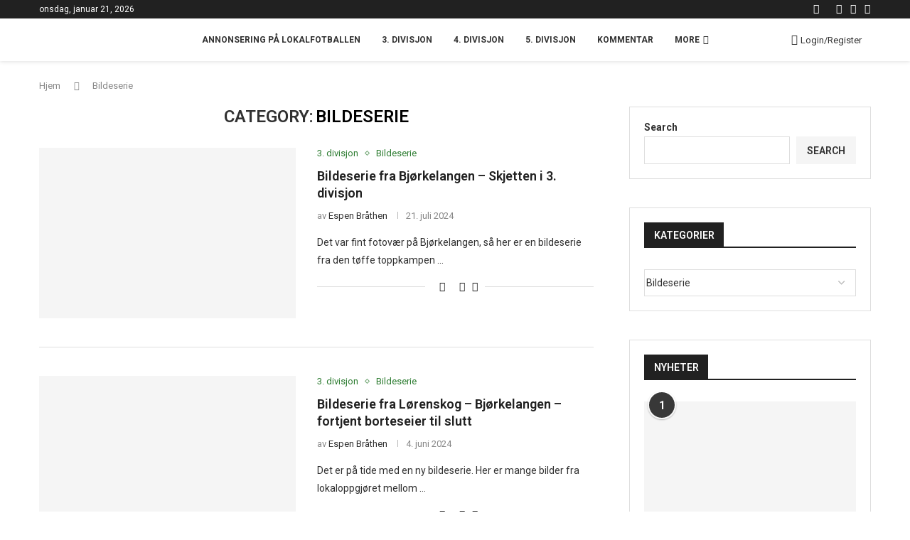

--- FILE ---
content_type: text/html; charset=UTF-8
request_url: https://www.lokalfotballen.blog/category/bildeserie/page/2/
body_size: 45050
content:
<!DOCTYPE html>
<html lang="nb-NO">
<head><script>if(navigator.userAgent.match(/MSIE|Internet Explorer/i)||navigator.userAgent.match(/Trident\/7\..*?rv:11/i)){var href=document.location.href;if(!href.match(/[?&]nowprocket/)){if(href.indexOf("?")==-1){if(href.indexOf("#")==-1){document.location.href=href+"?nowprocket=1"}else{document.location.href=href.replace("#","?nowprocket=1#")}}else{if(href.indexOf("#")==-1){document.location.href=href+"&nowprocket=1"}else{document.location.href=href.replace("#","&nowprocket=1#")}}}}</script><script>(()=>{class RocketLazyLoadScripts{constructor(){this.v="2.0.3";if(navigator.userAgent.match(/125.0.0.0|137.0.0.0|metrix|ping|dare|ptst/i)){this.userEvents=["keydown","keyup","mousedown","mouseup","mousemove","mouseover","mouseenter","mouseout","mouseleave","touchmove","touchstart","touchend","touchcancel","wheel","click","dblclick","input","visibilitychange"];this.attributeEvents=["onblur","onclick","oncontextmenu","ondblclick","onfocus","onmousedown","onmouseenter","onmouseleave","onmousemove","onmouseout","onmouseover","onmouseup","onmousewheel","onscroll","onsubmit"];}else{this.userEvents=["load"];this.attributeEvents=["load"];};}async t(){this.i(),this.o(),/iP(ad|hone)/.test(navigator.userAgent)&&this.h(),this.u(),this.l(this),this.m(),this.k(this),this.p(this),this._(),await Promise.all([this.R(),this.L()]),this.lastBreath=Date.now(),this.S(this),this.P(),this.D(),this.O(),this.M(),await this.C(this.delayedScripts.normal),await this.C(this.delayedScripts.defer),await this.C(this.delayedScripts.async),this.F("domReady"),await this.T(),await this.j(),await this.I(),this.F("windowLoad"),await this.A(),window.dispatchEvent(new Event("rocket-allScriptsLoaded")),this.everythingLoaded=!0,this.lastTouchEnd&&await new Promise((t=>setTimeout(t,500-Date.now()+this.lastTouchEnd))),this.H(),this.F("all"),this.U(),this.W()}i(){this.CSPIssue=sessionStorage.getItem("rocketCSPIssue"),document.addEventListener("securitypolicyviolation",(t=>{this.CSPIssue||"script-src-elem"!==t.violatedDirective||"data"!==t.blockedURI||(this.CSPIssue=!0,sessionStorage.setItem("rocketCSPIssue",!0))}),{isRocket:!0})}o(){window.addEventListener("pageshow",(t=>{this.persisted=t.persisted,this.realWindowLoadedFired=!0}),{isRocket:!0}),window.addEventListener("pagehide",(()=>{this.onFirstUserAction=null}),{isRocket:!0})}h(){let t;function e(e){t=e}window.addEventListener("touchstart",e,{isRocket:!0}),window.addEventListener("touchend",(function i(o){Math.abs(o.changedTouches[0].pageX-t.changedTouches[0].pageX)<10&&Math.abs(o.changedTouches[0].pageY-t.changedTouches[0].pageY)<10&&o.timeStamp-t.timeStamp<200&&(o.target.dispatchEvent(new PointerEvent("click",{target:o.target,bubbles:!0,cancelable:!0,detail:1})),event.preventDefault(),window.removeEventListener("touchstart",e,{isRocket:!0}),window.removeEventListener("touchend",i,{isRocket:!0}))}),{isRocket:!0})}q(t){this.userActionTriggered||("mousemove"!==t.type||this.firstMousemoveIgnored?"keyup"===t.type||"mouseover"===t.type||"mouseout"===t.type||(this.userActionTriggered=!0,this.onFirstUserAction&&this.onFirstUserAction()):this.firstMousemoveIgnored=!0),"click"===t.type&&t.preventDefault(),this.savedUserEvents.length>0&&(t.stopPropagation(),t.stopImmediatePropagation()),"touchstart"===this.lastEvent&&"touchend"===t.type&&(this.lastTouchEnd=Date.now()),"click"===t.type&&(this.lastTouchEnd=0),this.lastEvent=t.type,this.savedUserEvents.push(t)}u(){this.savedUserEvents=[],this.userEventHandler=this.q.bind(this),this.userEvents.forEach((t=>window.addEventListener(t,this.userEventHandler,{passive:!1,isRocket:!0})))}U(){this.userEvents.forEach((t=>window.removeEventListener(t,this.userEventHandler,{passive:!1,isRocket:!0}))),this.savedUserEvents.forEach((t=>{t.target.dispatchEvent(new window[t.constructor.name](t.type,t))}))}m(){this.eventsMutationObserver=new MutationObserver((t=>{const e="return false";for(const i of t){if("attributes"===i.type){const t=i.target.getAttribute(i.attributeName);t&&t!==e&&(i.target.setAttribute("data-rocket-"+i.attributeName,t),i.target["rocket"+i.attributeName]=new Function("event",t),i.target.setAttribute(i.attributeName,e))}"childList"===i.type&&i.addedNodes.forEach((t=>{if(t.nodeType===Node.ELEMENT_NODE)for(const i of t.attributes)this.attributeEvents.includes(i.name)&&i.value&&""!==i.value&&(t.setAttribute("data-rocket-"+i.name,i.value),t["rocket"+i.name]=new Function("event",i.value),t.setAttribute(i.name,e))}))}})),this.eventsMutationObserver.observe(document,{subtree:!0,childList:!0,attributeFilter:this.attributeEvents})}H(){this.eventsMutationObserver.disconnect(),this.attributeEvents.forEach((t=>{document.querySelectorAll("[data-rocket-"+t+"]").forEach((e=>{e.setAttribute(t,e.getAttribute("data-rocket-"+t)),e.removeAttribute("data-rocket-"+t)}))}))}k(t){Object.defineProperty(HTMLElement.prototype,"onclick",{get(){return this.rocketonclick||null},set(e){this.rocketonclick=e,this.setAttribute(t.everythingLoaded?"onclick":"data-rocket-onclick","this.rocketonclick(event)")}})}S(t){function e(e,i){let o=e[i];e[i]=null,Object.defineProperty(e,i,{get:()=>o,set(s){t.everythingLoaded?o=s:e["rocket"+i]=o=s}})}e(document,"onreadystatechange"),e(window,"onload"),e(window,"onpageshow");try{Object.defineProperty(document,"readyState",{get:()=>t.rocketReadyState,set(e){t.rocketReadyState=e},configurable:!0}),document.readyState="loading"}catch(t){console.log("WPRocket DJE readyState conflict, bypassing")}}l(t){this.originalAddEventListener=EventTarget.prototype.addEventListener,this.originalRemoveEventListener=EventTarget.prototype.removeEventListener,this.savedEventListeners=[],EventTarget.prototype.addEventListener=function(e,i,o){o&&o.isRocket||!t.B(e,this)&&!t.userEvents.includes(e)||t.B(e,this)&&!t.userActionTriggered||e.startsWith("rocket-")||t.everythingLoaded?t.originalAddEventListener.call(this,e,i,o):t.savedEventListeners.push({target:this,remove:!1,type:e,func:i,options:o})},EventTarget.prototype.removeEventListener=function(e,i,o){o&&o.isRocket||!t.B(e,this)&&!t.userEvents.includes(e)||t.B(e,this)&&!t.userActionTriggered||e.startsWith("rocket-")||t.everythingLoaded?t.originalRemoveEventListener.call(this,e,i,o):t.savedEventListeners.push({target:this,remove:!0,type:e,func:i,options:o})}}F(t){"all"===t&&(EventTarget.prototype.addEventListener=this.originalAddEventListener,EventTarget.prototype.removeEventListener=this.originalRemoveEventListener),this.savedEventListeners=this.savedEventListeners.filter((e=>{let i=e.type,o=e.target||window;return"domReady"===t&&"DOMContentLoaded"!==i&&"readystatechange"!==i||("windowLoad"===t&&"load"!==i&&"readystatechange"!==i&&"pageshow"!==i||(this.B(i,o)&&(i="rocket-"+i),e.remove?o.removeEventListener(i,e.func,e.options):o.addEventListener(i,e.func,e.options),!1))}))}p(t){let e;function i(e){return t.everythingLoaded?e:e.split(" ").map((t=>"load"===t||t.startsWith("load.")?"rocket-jquery-load":t)).join(" ")}function o(o){function s(e){const s=o.fn[e];o.fn[e]=o.fn.init.prototype[e]=function(){return this[0]===window&&t.userActionTriggered&&("string"==typeof arguments[0]||arguments[0]instanceof String?arguments[0]=i(arguments[0]):"object"==typeof arguments[0]&&Object.keys(arguments[0]).forEach((t=>{const e=arguments[0][t];delete arguments[0][t],arguments[0][i(t)]=e}))),s.apply(this,arguments),this}}if(o&&o.fn&&!t.allJQueries.includes(o)){const e={DOMContentLoaded:[],"rocket-DOMContentLoaded":[]};for(const t in e)document.addEventListener(t,(()=>{e[t].forEach((t=>t()))}),{isRocket:!0});o.fn.ready=o.fn.init.prototype.ready=function(i){function s(){parseInt(o.fn.jquery)>2?setTimeout((()=>i.bind(document)(o))):i.bind(document)(o)}return t.realDomReadyFired?!t.userActionTriggered||t.fauxDomReadyFired?s():e["rocket-DOMContentLoaded"].push(s):e.DOMContentLoaded.push(s),o([])},s("on"),s("one"),s("off"),t.allJQueries.push(o)}e=o}t.allJQueries=[],o(window.jQuery),Object.defineProperty(window,"jQuery",{get:()=>e,set(t){o(t)}})}P(){const t=new Map;document.write=document.writeln=function(e){const i=document.currentScript,o=document.createRange(),s=i.parentElement;let n=t.get(i);void 0===n&&(n=i.nextSibling,t.set(i,n));const c=document.createDocumentFragment();o.setStart(c,0),c.appendChild(o.createContextualFragment(e)),s.insertBefore(c,n)}}async R(){return new Promise((t=>{this.userActionTriggered?t():this.onFirstUserAction=t}))}async L(){return new Promise((t=>{document.addEventListener("DOMContentLoaded",(()=>{this.realDomReadyFired=!0,t()}),{isRocket:!0})}))}async I(){return this.realWindowLoadedFired?Promise.resolve():new Promise((t=>{window.addEventListener("load",t,{isRocket:!0})}))}M(){this.pendingScripts=[];this.scriptsMutationObserver=new MutationObserver((t=>{for(const e of t)e.addedNodes.forEach((t=>{"SCRIPT"!==t.tagName||t.noModule||t.isWPRocket||this.pendingScripts.push({script:t,promise:new Promise((e=>{const i=()=>{const i=this.pendingScripts.findIndex((e=>e.script===t));i>=0&&this.pendingScripts.splice(i,1),e()};t.addEventListener("load",i,{isRocket:!0}),t.addEventListener("error",i,{isRocket:!0}),setTimeout(i,1e3)}))})}))})),this.scriptsMutationObserver.observe(document,{childList:!0,subtree:!0})}async j(){await this.J(),this.pendingScripts.length?(await this.pendingScripts[0].promise,await this.j()):this.scriptsMutationObserver.disconnect()}D(){this.delayedScripts={normal:[],async:[],defer:[]},document.querySelectorAll("script[type$=rocketlazyloadscript]").forEach((t=>{t.hasAttribute("data-rocket-src")?t.hasAttribute("async")&&!1!==t.async?this.delayedScripts.async.push(t):t.hasAttribute("defer")&&!1!==t.defer||"module"===t.getAttribute("data-rocket-type")?this.delayedScripts.defer.push(t):this.delayedScripts.normal.push(t):this.delayedScripts.normal.push(t)}))}async _(){await this.L();let t=[];document.querySelectorAll("script[type$=rocketlazyloadscript][data-rocket-src]").forEach((e=>{let i=e.getAttribute("data-rocket-src");if(i&&!i.startsWith("data:")){i.startsWith("//")&&(i=location.protocol+i);try{const o=new URL(i).origin;o!==location.origin&&t.push({src:o,crossOrigin:e.crossOrigin||"module"===e.getAttribute("data-rocket-type")})}catch(t){}}})),t=[...new Map(t.map((t=>[JSON.stringify(t),t]))).values()],this.N(t,"preconnect")}async $(t){if(await this.G(),!0!==t.noModule||!("noModule"in HTMLScriptElement.prototype))return new Promise((e=>{let i;function o(){(i||t).setAttribute("data-rocket-status","executed"),e()}try{if(navigator.userAgent.includes("Firefox/")||""===navigator.vendor||this.CSPIssue)i=document.createElement("script"),[...t.attributes].forEach((t=>{let e=t.nodeName;"type"!==e&&("data-rocket-type"===e&&(e="type"),"data-rocket-src"===e&&(e="src"),i.setAttribute(e,t.nodeValue))})),t.text&&(i.text=t.text),t.nonce&&(i.nonce=t.nonce),i.hasAttribute("src")?(i.addEventListener("load",o,{isRocket:!0}),i.addEventListener("error",(()=>{i.setAttribute("data-rocket-status","failed-network"),e()}),{isRocket:!0}),setTimeout((()=>{i.isConnected||e()}),1)):(i.text=t.text,o()),i.isWPRocket=!0,t.parentNode.replaceChild(i,t);else{const i=t.getAttribute("data-rocket-type"),s=t.getAttribute("data-rocket-src");i?(t.type=i,t.removeAttribute("data-rocket-type")):t.removeAttribute("type"),t.addEventListener("load",o,{isRocket:!0}),t.addEventListener("error",(i=>{this.CSPIssue&&i.target.src.startsWith("data:")?(console.log("WPRocket: CSP fallback activated"),t.removeAttribute("src"),this.$(t).then(e)):(t.setAttribute("data-rocket-status","failed-network"),e())}),{isRocket:!0}),s?(t.fetchPriority="high",t.removeAttribute("data-rocket-src"),t.src=s):t.src="data:text/javascript;base64,"+window.btoa(unescape(encodeURIComponent(t.text)))}}catch(i){t.setAttribute("data-rocket-status","failed-transform"),e()}}));t.setAttribute("data-rocket-status","skipped")}async C(t){const e=t.shift();return e?(e.isConnected&&await this.$(e),this.C(t)):Promise.resolve()}O(){this.N([...this.delayedScripts.normal,...this.delayedScripts.defer,...this.delayedScripts.async],"preload")}N(t,e){this.trash=this.trash||[];let i=!0;var o=document.createDocumentFragment();t.forEach((t=>{const s=t.getAttribute&&t.getAttribute("data-rocket-src")||t.src;if(s&&!s.startsWith("data:")){const n=document.createElement("link");n.href=s,n.rel=e,"preconnect"!==e&&(n.as="script",n.fetchPriority=i?"high":"low"),t.getAttribute&&"module"===t.getAttribute("data-rocket-type")&&(n.crossOrigin=!0),t.crossOrigin&&(n.crossOrigin=t.crossOrigin),t.integrity&&(n.integrity=t.integrity),t.nonce&&(n.nonce=t.nonce),o.appendChild(n),this.trash.push(n),i=!1}})),document.head.appendChild(o)}W(){this.trash.forEach((t=>t.remove()))}async T(){try{document.readyState="interactive"}catch(t){}this.fauxDomReadyFired=!0;try{await this.G(),document.dispatchEvent(new Event("rocket-readystatechange")),await this.G(),document.rocketonreadystatechange&&document.rocketonreadystatechange(),await this.G(),document.dispatchEvent(new Event("rocket-DOMContentLoaded")),await this.G(),window.dispatchEvent(new Event("rocket-DOMContentLoaded"))}catch(t){console.error(t)}}async A(){try{document.readyState="complete"}catch(t){}try{await this.G(),document.dispatchEvent(new Event("rocket-readystatechange")),await this.G(),document.rocketonreadystatechange&&document.rocketonreadystatechange(),await this.G(),window.dispatchEvent(new Event("rocket-load")),await this.G(),window.rocketonload&&window.rocketonload(),await this.G(),this.allJQueries.forEach((t=>t(window).trigger("rocket-jquery-load"))),await this.G();const t=new Event("rocket-pageshow");t.persisted=this.persisted,window.dispatchEvent(t),await this.G(),window.rocketonpageshow&&window.rocketonpageshow({persisted:this.persisted})}catch(t){console.error(t)}}async G(){Date.now()-this.lastBreath>45&&(await this.J(),this.lastBreath=Date.now())}async J(){return document.hidden?new Promise((t=>setTimeout(t))):new Promise((t=>requestAnimationFrame(t)))}B(t,e){return e===document&&"readystatechange"===t||(e===document&&"DOMContentLoaded"===t||(e===window&&"DOMContentLoaded"===t||(e===window&&"load"===t||e===window&&"pageshow"===t)))}static run(){(new RocketLazyLoadScripts).t()}}RocketLazyLoadScripts.run()})();</script>
    <meta charset="UTF-8">
    <meta http-equiv="X-UA-Compatible" content="IE=edge">
    <meta name="viewport" content="width=device-width, initial-scale=1">
    <link rel="profile" href="https://gmpg.org/xfn/11"/>
    <link rel="alternate" type="application/rss+xml" title="Lokalfotballen RSS Feed"
          href="https://www.lokalfotballen.blog/feed/"/>
    <link rel="alternate" type="application/atom+xml" title="Lokalfotballen Atom Feed"
          href="https://www.lokalfotballen.blog/feed/atom/"/>
    <link rel="pingback" href="https://www.lokalfotballen.blog/xmlrpc.php"/>
    <!--[if lt IE 9]>
	<script src="https://www.lokalfotballen.blog/wp-content/themes/soledad/js/html5.js"></script>
	<![endif]-->
	<link rel='preconnect' href='https://fonts.googleapis.com' />
<link rel='preconnect' href='https://fonts.gstatic.com' />
<meta http-equiv='x-dns-prefetch-control' content='on'>
<link rel='dns-prefetch' href='//fonts.googleapis.com' />
<link rel='dns-prefetch' href='//fonts.gstatic.com' />
<link rel='dns-prefetch' href='//s.gravatar.com' />
<link rel='dns-prefetch' href='//www.google-analytics.com' />
<meta name='robots' content='index, follow, max-image-preview:large, max-snippet:-1, max-video-preview:-1' />
	<style>img:is([sizes="auto" i], [sizes^="auto," i]) { contain-intrinsic-size: 3000px 1500px }</style>
	
	<!-- This site is optimized with the Yoast SEO plugin v26.7 - https://yoast.com/wordpress/plugins/seo/ -->
	<title>Bildeserie Arkiver - Side 2 av 5 - Lokalfotballen</title>
<link data-rocket-preload as="style" href="[data-uri]" rel="preload" data-type="kppassive" data-kplinkhref="https://fonts.googleapis.com/css?family=Oswald%3A400%7CRoboto%3A300%2C300italic%2C400%2C400italic%2C500%2C500italic%2C600%2C600italic%2C700%2C700italic%2C800%2C800italic%26amp%3Bsubset%3Dlatin%2Ccyrillic%2Ccyrillic-ext%2Cgreek%2Cgreek-ext%2Clatin-ext&#038;display=swap">
<link href="[data-uri]" media="print" onload="this.media=&#039;all&#039;" rel="stylesheet" data-type="kppassive" data-kplinkhref="https://fonts.googleapis.com/css?family=Oswald%3A400%7CRoboto%3A300%2C300italic%2C400%2C400italic%2C500%2C500italic%2C600%2C600italic%2C700%2C700italic%2C800%2C800italic%26amp%3Bsubset%3Dlatin%2Ccyrillic%2Ccyrillic-ext%2Cgreek%2Cgreek-ext%2Clatin-ext&#038;display=swap">
<noscript><link rel="stylesheet" href="[data-uri]" data-type="kppassive" data-kplinkhref="https://fonts.googleapis.com/css?family=Oswald%3A400%7CRoboto%3A300%2C300italic%2C400%2C400italic%2C500%2C500italic%2C600%2C600italic%2C700%2C700italic%2C800%2C800italic%26amp%3Bsubset%3Dlatin%2Ccyrillic%2Ccyrillic-ext%2Cgreek%2Cgreek-ext%2Clatin-ext&#038;display=swap"></noscript><link rel="stylesheet" href="https://www.lokalfotballen.blog/wp-content/cache/min/1/b5efcb9b7a3917cfa14fabc1f3977551.css" media="all" data-minify="1" />
	<link rel="canonical" href="https://www.lokalfotballen.blog/category/bildeserie/page/2/" />
	<link rel="prev" href="https://www.lokalfotballen.blog/category/bildeserie/" />
	<link rel="next" href="https://www.lokalfotballen.blog/category/bildeserie/page/3/" />
	<meta property="og:locale" content="nb_NO" />
	<meta property="og:type" content="article" />
	<meta property="og:title" content="Bildeserie Arkiver - Side 2 av 5 - Lokalfotballen" />
	<meta property="og:url" content="https://www.lokalfotballen.blog/category/bildeserie/" />
	<meta property="og:site_name" content="Lokalfotballen" />
	<meta name="twitter:card" content="summary_large_image" />
	<meta name="twitter:site" content="@lokalfotballen" />
	<script type="application/ld+json" class="yoast-schema-graph">{"@context":"https://schema.org","@graph":[{"@type":"CollectionPage","@id":"https://www.lokalfotballen.blog/category/bildeserie/","url":"https://www.lokalfotballen.blog/category/bildeserie/page/2/","name":"Bildeserie Arkiver - Side 2 av 5 - Lokalfotballen","isPartOf":{"@id":"https://www.lokalfotballen.blog/#website"},"primaryImageOfPage":{"@id":"https://www.lokalfotballen.blog/category/bildeserie/page/2/#primaryimage"},"image":{"@id":"https://www.lokalfotballen.blog/category/bildeserie/page/2/#primaryimage"},"thumbnailUrl":"https://www.lokalfotballen.blog/wp-content/uploads/2024/07/Bjorkelangen-Skjetten-Juli-2024-Duell-3-scaled.jpg","breadcrumb":{"@id":"https://www.lokalfotballen.blog/category/bildeserie/page/2/#breadcrumb"},"inLanguage":"nb-NO"},{"@type":"ImageObject","inLanguage":"nb-NO","@id":"https://www.lokalfotballen.blog/category/bildeserie/page/2/#primaryimage","url":"https://www.lokalfotballen.blog/wp-content/uploads/2024/07/Bjorkelangen-Skjetten-Juli-2024-Duell-3-scaled.jpg","contentUrl":"https://www.lokalfotballen.blog/wp-content/uploads/2024/07/Bjorkelangen-Skjetten-Juli-2024-Duell-3-scaled.jpg","width":2560,"height":1260},{"@type":"BreadcrumbList","@id":"https://www.lokalfotballen.blog/category/bildeserie/page/2/#breadcrumb","itemListElement":[{"@type":"ListItem","position":1,"name":"Hjem","item":"https://www.lokalfotballen.blog/"},{"@type":"ListItem","position":2,"name":"Bildeserie"}]},{"@type":"WebSite","@id":"https://www.lokalfotballen.blog/#website","url":"https://www.lokalfotballen.blog/","name":"Lokalfotballen","description":"Alt om lokalfotballen på Romerike","publisher":{"@id":"https://www.lokalfotballen.blog/#organization"},"potentialAction":[{"@type":"SearchAction","target":{"@type":"EntryPoint","urlTemplate":"https://www.lokalfotballen.blog/?s={search_term_string}"},"query-input":{"@type":"PropertyValueSpecification","valueRequired":true,"valueName":"search_term_string"}}],"inLanguage":"nb-NO"},{"@type":"Organization","@id":"https://www.lokalfotballen.blog/#organization","name":"Lokalfotballen","url":"https://www.lokalfotballen.blog/","logo":{"@type":"ImageObject","inLanguage":"nb-NO","@id":"https://www.lokalfotballen.blog/#/schema/logo/image/","url":"https://www.lokalfotballen.blog/wp-content/uploads/2022/02/Lokalfotballen-logo-Facebook-2021.png","contentUrl":"https://www.lokalfotballen.blog/wp-content/uploads/2022/02/Lokalfotballen-logo-Facebook-2021.png","width":1322,"height":908,"caption":"Lokalfotballen"},"image":{"@id":"https://www.lokalfotballen.blog/#/schema/logo/image/"},"sameAs":["https://www.facebook.com/lokalfotballen/","https://x.com/lokalfotballen","https://www.instagram.com/lokalfotballen/","https://www.youtube.com/channel/UCs4cpXUWuhSpfnje52rallA"]}]}</script>
	<!-- / Yoast SEO plugin. -->


<link rel='dns-prefetch' href='//fonts.googleapis.com' />
<link href='https://fonts.gstatic.com' crossorigin rel='preconnect' />
<link rel="alternate" type="application/rss+xml" title="Lokalfotballen &raquo; strøm" href="https://www.lokalfotballen.blog/feed/" />
<link rel="alternate" type="application/rss+xml" title="Lokalfotballen &raquo; kommentarstrøm" href="https://www.lokalfotballen.blog/comments/feed/" />
<link rel="alternate" type="application/rss+xml" title="Lokalfotballen &raquo; Bildeserie kategori-strøm" href="https://www.lokalfotballen.blog/category/bildeserie/feed/" />

<style id='wp-emoji-styles-inline-css' type='text/css'>

	img.wp-smiley, img.emoji {
		display: inline !important;
		border: none !important;
		box-shadow: none !important;
		height: 1em !important;
		width: 1em !important;
		margin: 0 0.07em !important;
		vertical-align: -0.1em !important;
		background: none !important;
		padding: 0 !important;
	}
</style>

<style id='wp-block-library-theme-inline-css' type='text/css'>
.wp-block-audio :where(figcaption){color:#555;font-size:13px;text-align:center}.is-dark-theme .wp-block-audio :where(figcaption){color:#ffffffa6}.wp-block-audio{margin:0 0 1em}.wp-block-code{border:1px solid #ccc;border-radius:4px;font-family:Menlo,Consolas,monaco,monospace;padding:.8em 1em}.wp-block-embed :where(figcaption){color:#555;font-size:13px;text-align:center}.is-dark-theme .wp-block-embed :where(figcaption){color:#ffffffa6}.wp-block-embed{margin:0 0 1em}.blocks-gallery-caption{color:#555;font-size:13px;text-align:center}.is-dark-theme .blocks-gallery-caption{color:#ffffffa6}:root :where(.wp-block-image figcaption){color:#555;font-size:13px;text-align:center}.is-dark-theme :root :where(.wp-block-image figcaption){color:#ffffffa6}.wp-block-image{margin:0 0 1em}.wp-block-pullquote{border-bottom:4px solid;border-top:4px solid;color:currentColor;margin-bottom:1.75em}.wp-block-pullquote cite,.wp-block-pullquote footer,.wp-block-pullquote__citation{color:currentColor;font-size:.8125em;font-style:normal;text-transform:uppercase}.wp-block-quote{border-left:.25em solid;margin:0 0 1.75em;padding-left:1em}.wp-block-quote cite,.wp-block-quote footer{color:currentColor;font-size:.8125em;font-style:normal;position:relative}.wp-block-quote:where(.has-text-align-right){border-left:none;border-right:.25em solid;padding-left:0;padding-right:1em}.wp-block-quote:where(.has-text-align-center){border:none;padding-left:0}.wp-block-quote.is-large,.wp-block-quote.is-style-large,.wp-block-quote:where(.is-style-plain){border:none}.wp-block-search .wp-block-search__label{font-weight:700}.wp-block-search__button{border:1px solid #ccc;padding:.375em .625em}:where(.wp-block-group.has-background){padding:1.25em 2.375em}.wp-block-separator.has-css-opacity{opacity:.4}.wp-block-separator{border:none;border-bottom:2px solid;margin-left:auto;margin-right:auto}.wp-block-separator.has-alpha-channel-opacity{opacity:1}.wp-block-separator:not(.is-style-wide):not(.is-style-dots){width:100px}.wp-block-separator.has-background:not(.is-style-dots){border-bottom:none;height:1px}.wp-block-separator.has-background:not(.is-style-wide):not(.is-style-dots){height:2px}.wp-block-table{margin:0 0 1em}.wp-block-table td,.wp-block-table th{word-break:normal}.wp-block-table :where(figcaption){color:#555;font-size:13px;text-align:center}.is-dark-theme .wp-block-table :where(figcaption){color:#ffffffa6}.wp-block-video :where(figcaption){color:#555;font-size:13px;text-align:center}.is-dark-theme .wp-block-video :where(figcaption){color:#ffffffa6}.wp-block-video{margin:0 0 1em}:root :where(.wp-block-template-part.has-background){margin-bottom:0;margin-top:0;padding:1.25em 2.375em}
</style>
<style id='classic-theme-styles-inline-css' type='text/css'>
/*! This file is auto-generated */
.wp-block-button__link{color:#fff;background-color:#32373c;border-radius:9999px;box-shadow:none;text-decoration:none;padding:calc(.667em + 2px) calc(1.333em + 2px);font-size:1.125em}.wp-block-file__button{background:#32373c;color:#fff;text-decoration:none}
</style>

<style id='block-soledad-style-inline-css' type='text/css'>
.pchead-e-block{--pcborder-cl:#dedede;--pcaccent-cl:#6eb48c}.heading1-style-1>h1,.heading1-style-2>h1,.heading2-style-1>h2,.heading2-style-2>h2,.heading3-style-1>h3,.heading3-style-2>h3,.heading4-style-1>h4,.heading4-style-2>h4,.heading5-style-1>h5,.heading5-style-2>h5{padding-bottom:8px;border-bottom:1px solid var(--pcborder-cl);overflow:hidden}.heading1-style-2>h1,.heading2-style-2>h2,.heading3-style-2>h3,.heading4-style-2>h4,.heading5-style-2>h5{border-bottom-width:0;position:relative}.heading1-style-2>h1:before,.heading2-style-2>h2:before,.heading3-style-2>h3:before,.heading4-style-2>h4:before,.heading5-style-2>h5:before{content:'';width:50px;height:2px;bottom:0;left:0;z-index:2;background:var(--pcaccent-cl);position:absolute}.heading1-style-2>h1:after,.heading2-style-2>h2:after,.heading3-style-2>h3:after,.heading4-style-2>h4:after,.heading5-style-2>h5:after{content:'';width:100%;height:2px;bottom:0;left:20px;z-index:1;background:var(--pcborder-cl);position:absolute}.heading1-style-3>h1,.heading1-style-4>h1,.heading2-style-3>h2,.heading2-style-4>h2,.heading3-style-3>h3,.heading3-style-4>h3,.heading4-style-3>h4,.heading4-style-4>h4,.heading5-style-3>h5,.heading5-style-4>h5{position:relative;padding-left:20px}.heading1-style-3>h1:before,.heading1-style-4>h1:before,.heading2-style-3>h2:before,.heading2-style-4>h2:before,.heading3-style-3>h3:before,.heading3-style-4>h3:before,.heading4-style-3>h4:before,.heading4-style-4>h4:before,.heading5-style-3>h5:before,.heading5-style-4>h5:before{width:10px;height:100%;content:'';position:absolute;top:0;left:0;bottom:0;background:var(--pcaccent-cl)}.heading1-style-4>h1,.heading2-style-4>h2,.heading3-style-4>h3,.heading4-style-4>h4,.heading5-style-4>h5{padding:10px 20px;background:#f1f1f1}.heading1-style-5>h1,.heading2-style-5>h2,.heading3-style-5>h3,.heading4-style-5>h4,.heading5-style-5>h5{position:relative;z-index:1}.heading1-style-5>h1:before,.heading2-style-5>h2:before,.heading3-style-5>h3:before,.heading4-style-5>h4:before,.heading5-style-5>h5:before{content:"";position:absolute;left:0;bottom:0;width:200px;height:50%;transform:skew(-25deg) translateX(0);background:var(--pcaccent-cl);z-index:-1;opacity:.4}.heading1-style-6>h1,.heading2-style-6>h2,.heading3-style-6>h3,.heading4-style-6>h4,.heading5-style-6>h5{text-decoration:underline;text-underline-offset:2px;text-decoration-thickness:4px;text-decoration-color:var(--pcaccent-cl)}
</style>


<style id='global-styles-inline-css' type='text/css'>
:root{--wp--preset--aspect-ratio--square: 1;--wp--preset--aspect-ratio--4-3: 4/3;--wp--preset--aspect-ratio--3-4: 3/4;--wp--preset--aspect-ratio--3-2: 3/2;--wp--preset--aspect-ratio--2-3: 2/3;--wp--preset--aspect-ratio--16-9: 16/9;--wp--preset--aspect-ratio--9-16: 9/16;--wp--preset--color--black: #000000;--wp--preset--color--cyan-bluish-gray: #abb8c3;--wp--preset--color--white: #ffffff;--wp--preset--color--pale-pink: #f78da7;--wp--preset--color--vivid-red: #cf2e2e;--wp--preset--color--luminous-vivid-orange: #ff6900;--wp--preset--color--luminous-vivid-amber: #fcb900;--wp--preset--color--light-green-cyan: #7bdcb5;--wp--preset--color--vivid-green-cyan: #00d084;--wp--preset--color--pale-cyan-blue: #8ed1fc;--wp--preset--color--vivid-cyan-blue: #0693e3;--wp--preset--color--vivid-purple: #9b51e0;--wp--preset--gradient--vivid-cyan-blue-to-vivid-purple: linear-gradient(135deg,rgba(6,147,227,1) 0%,rgb(155,81,224) 100%);--wp--preset--gradient--light-green-cyan-to-vivid-green-cyan: linear-gradient(135deg,rgb(122,220,180) 0%,rgb(0,208,130) 100%);--wp--preset--gradient--luminous-vivid-amber-to-luminous-vivid-orange: linear-gradient(135deg,rgba(252,185,0,1) 0%,rgba(255,105,0,1) 100%);--wp--preset--gradient--luminous-vivid-orange-to-vivid-red: linear-gradient(135deg,rgba(255,105,0,1) 0%,rgb(207,46,46) 100%);--wp--preset--gradient--very-light-gray-to-cyan-bluish-gray: linear-gradient(135deg,rgb(238,238,238) 0%,rgb(169,184,195) 100%);--wp--preset--gradient--cool-to-warm-spectrum: linear-gradient(135deg,rgb(74,234,220) 0%,rgb(151,120,209) 20%,rgb(207,42,186) 40%,rgb(238,44,130) 60%,rgb(251,105,98) 80%,rgb(254,248,76) 100%);--wp--preset--gradient--blush-light-purple: linear-gradient(135deg,rgb(255,206,236) 0%,rgb(152,150,240) 100%);--wp--preset--gradient--blush-bordeaux: linear-gradient(135deg,rgb(254,205,165) 0%,rgb(254,45,45) 50%,rgb(107,0,62) 100%);--wp--preset--gradient--luminous-dusk: linear-gradient(135deg,rgb(255,203,112) 0%,rgb(199,81,192) 50%,rgb(65,88,208) 100%);--wp--preset--gradient--pale-ocean: linear-gradient(135deg,rgb(255,245,203) 0%,rgb(182,227,212) 50%,rgb(51,167,181) 100%);--wp--preset--gradient--electric-grass: linear-gradient(135deg,rgb(202,248,128) 0%,rgb(113,206,126) 100%);--wp--preset--gradient--midnight: linear-gradient(135deg,rgb(2,3,129) 0%,rgb(40,116,252) 100%);--wp--preset--font-size--small: 12px;--wp--preset--font-size--medium: 20px;--wp--preset--font-size--large: 32px;--wp--preset--font-size--x-large: 42px;--wp--preset--font-size--normal: 14px;--wp--preset--font-size--huge: 42px;--wp--preset--spacing--20: 0.44rem;--wp--preset--spacing--30: 0.67rem;--wp--preset--spacing--40: 1rem;--wp--preset--spacing--50: 1.5rem;--wp--preset--spacing--60: 2.25rem;--wp--preset--spacing--70: 3.38rem;--wp--preset--spacing--80: 5.06rem;--wp--preset--shadow--natural: 6px 6px 9px rgba(0, 0, 0, 0.2);--wp--preset--shadow--deep: 12px 12px 50px rgba(0, 0, 0, 0.4);--wp--preset--shadow--sharp: 6px 6px 0px rgba(0, 0, 0, 0.2);--wp--preset--shadow--outlined: 6px 6px 0px -3px rgba(255, 255, 255, 1), 6px 6px rgba(0, 0, 0, 1);--wp--preset--shadow--crisp: 6px 6px 0px rgba(0, 0, 0, 1);}:where(.is-layout-flex){gap: 0.5em;}:where(.is-layout-grid){gap: 0.5em;}body .is-layout-flex{display: flex;}.is-layout-flex{flex-wrap: wrap;align-items: center;}.is-layout-flex > :is(*, div){margin: 0;}body .is-layout-grid{display: grid;}.is-layout-grid > :is(*, div){margin: 0;}:where(.wp-block-columns.is-layout-flex){gap: 2em;}:where(.wp-block-columns.is-layout-grid){gap: 2em;}:where(.wp-block-post-template.is-layout-flex){gap: 1.25em;}:where(.wp-block-post-template.is-layout-grid){gap: 1.25em;}.has-black-color{color: var(--wp--preset--color--black) !important;}.has-cyan-bluish-gray-color{color: var(--wp--preset--color--cyan-bluish-gray) !important;}.has-white-color{color: var(--wp--preset--color--white) !important;}.has-pale-pink-color{color: var(--wp--preset--color--pale-pink) !important;}.has-vivid-red-color{color: var(--wp--preset--color--vivid-red) !important;}.has-luminous-vivid-orange-color{color: var(--wp--preset--color--luminous-vivid-orange) !important;}.has-luminous-vivid-amber-color{color: var(--wp--preset--color--luminous-vivid-amber) !important;}.has-light-green-cyan-color{color: var(--wp--preset--color--light-green-cyan) !important;}.has-vivid-green-cyan-color{color: var(--wp--preset--color--vivid-green-cyan) !important;}.has-pale-cyan-blue-color{color: var(--wp--preset--color--pale-cyan-blue) !important;}.has-vivid-cyan-blue-color{color: var(--wp--preset--color--vivid-cyan-blue) !important;}.has-vivid-purple-color{color: var(--wp--preset--color--vivid-purple) !important;}.has-black-background-color{background-color: var(--wp--preset--color--black) !important;}.has-cyan-bluish-gray-background-color{background-color: var(--wp--preset--color--cyan-bluish-gray) !important;}.has-white-background-color{background-color: var(--wp--preset--color--white) !important;}.has-pale-pink-background-color{background-color: var(--wp--preset--color--pale-pink) !important;}.has-vivid-red-background-color{background-color: var(--wp--preset--color--vivid-red) !important;}.has-luminous-vivid-orange-background-color{background-color: var(--wp--preset--color--luminous-vivid-orange) !important;}.has-luminous-vivid-amber-background-color{background-color: var(--wp--preset--color--luminous-vivid-amber) !important;}.has-light-green-cyan-background-color{background-color: var(--wp--preset--color--light-green-cyan) !important;}.has-vivid-green-cyan-background-color{background-color: var(--wp--preset--color--vivid-green-cyan) !important;}.has-pale-cyan-blue-background-color{background-color: var(--wp--preset--color--pale-cyan-blue) !important;}.has-vivid-cyan-blue-background-color{background-color: var(--wp--preset--color--vivid-cyan-blue) !important;}.has-vivid-purple-background-color{background-color: var(--wp--preset--color--vivid-purple) !important;}.has-black-border-color{border-color: var(--wp--preset--color--black) !important;}.has-cyan-bluish-gray-border-color{border-color: var(--wp--preset--color--cyan-bluish-gray) !important;}.has-white-border-color{border-color: var(--wp--preset--color--white) !important;}.has-pale-pink-border-color{border-color: var(--wp--preset--color--pale-pink) !important;}.has-vivid-red-border-color{border-color: var(--wp--preset--color--vivid-red) !important;}.has-luminous-vivid-orange-border-color{border-color: var(--wp--preset--color--luminous-vivid-orange) !important;}.has-luminous-vivid-amber-border-color{border-color: var(--wp--preset--color--luminous-vivid-amber) !important;}.has-light-green-cyan-border-color{border-color: var(--wp--preset--color--light-green-cyan) !important;}.has-vivid-green-cyan-border-color{border-color: var(--wp--preset--color--vivid-green-cyan) !important;}.has-pale-cyan-blue-border-color{border-color: var(--wp--preset--color--pale-cyan-blue) !important;}.has-vivid-cyan-blue-border-color{border-color: var(--wp--preset--color--vivid-cyan-blue) !important;}.has-vivid-purple-border-color{border-color: var(--wp--preset--color--vivid-purple) !important;}.has-vivid-cyan-blue-to-vivid-purple-gradient-background{background: var(--wp--preset--gradient--vivid-cyan-blue-to-vivid-purple) !important;}.has-light-green-cyan-to-vivid-green-cyan-gradient-background{background: var(--wp--preset--gradient--light-green-cyan-to-vivid-green-cyan) !important;}.has-luminous-vivid-amber-to-luminous-vivid-orange-gradient-background{background: var(--wp--preset--gradient--luminous-vivid-amber-to-luminous-vivid-orange) !important;}.has-luminous-vivid-orange-to-vivid-red-gradient-background{background: var(--wp--preset--gradient--luminous-vivid-orange-to-vivid-red) !important;}.has-very-light-gray-to-cyan-bluish-gray-gradient-background{background: var(--wp--preset--gradient--very-light-gray-to-cyan-bluish-gray) !important;}.has-cool-to-warm-spectrum-gradient-background{background: var(--wp--preset--gradient--cool-to-warm-spectrum) !important;}.has-blush-light-purple-gradient-background{background: var(--wp--preset--gradient--blush-light-purple) !important;}.has-blush-bordeaux-gradient-background{background: var(--wp--preset--gradient--blush-bordeaux) !important;}.has-luminous-dusk-gradient-background{background: var(--wp--preset--gradient--luminous-dusk) !important;}.has-pale-ocean-gradient-background{background: var(--wp--preset--gradient--pale-ocean) !important;}.has-electric-grass-gradient-background{background: var(--wp--preset--gradient--electric-grass) !important;}.has-midnight-gradient-background{background: var(--wp--preset--gradient--midnight) !important;}.has-small-font-size{font-size: var(--wp--preset--font-size--small) !important;}.has-medium-font-size{font-size: var(--wp--preset--font-size--medium) !important;}.has-large-font-size{font-size: var(--wp--preset--font-size--large) !important;}.has-x-large-font-size{font-size: var(--wp--preset--font-size--x-large) !important;}
:where(.wp-block-post-template.is-layout-flex){gap: 1.25em;}:where(.wp-block-post-template.is-layout-grid){gap: 1.25em;}
:where(.wp-block-columns.is-layout-flex){gap: 2em;}:where(.wp-block-columns.is-layout-grid){gap: 2em;}
:root :where(.wp-block-pullquote){font-size: 1.5em;line-height: 1.6;}
</style>






<link rel='stylesheet' id='penci-font-awesomeold-css' href='[data-uri]' type='text/css' media='all' data-type="kppassive" data-kplinkhref="https://www.lokalfotballen.blog/wp-content/themes/soledad/css/font-awesome.4.7.0.swap.min.css?ver=4.7.0" />
<link rel='stylesheet' id='penci_icon-css' href='[data-uri]' type='text/css' media='all' data-type="kppassive" data-kplinkhref="https://www.lokalfotballen.blog/wp-content/themes/soledad/css/penci-icon.css?ver=8.7.0" />




<link rel='stylesheet' id='elementor-post-15481-css' href='https://www.lokalfotballen.blog/wp-content/uploads/elementor/css/post-15481.css?ver=1768320603' type='text/css' media='all' />

<link rel='stylesheet' id='elementor-post-15689-css' href='https://www.lokalfotballen.blog/wp-content/uploads/elementor/css/post-15689.css?ver=1768320603' type='text/css' media='all' />


<link rel='stylesheet' id='elementor-gf-local-roboto-css' href='[data-uri]' type='text/css' media='all' data-type="kppassive" data-kplinkhref="https://www.lokalfotballen.blog/wp-content/uploads/elementor/google-fonts/css/roboto.css?ver=1756646126" />
<link rel='stylesheet' id='elementor-gf-local-robotoslab-css' href='[data-uri]' type='text/css' media='all' data-type="kppassive" data-kplinkhref="https://www.lokalfotballen.blog/wp-content/uploads/elementor/google-fonts/css/robotoslab.css?ver=1756646139" />
<link rel='stylesheet' id='elementor-gf-local-ebgaramond-css' href='[data-uri]' type='text/css' media='all' data-type="kppassive" data-kplinkhref="https://www.lokalfotballen.blog/wp-content/uploads/elementor/google-fonts/css/ebgaramond.css?ver=1756646154" />

<link rel='stylesheet' id='elementor-icons-fa-brands-css' href='[data-uri]' type='text/css' media='all' data-type="kppassive" data-kplinkhref="https://www.lokalfotballen.blog/wp-content/plugins/elementor/assets/lib/font-awesome/css/brands.min.css?ver=5.15.3" />
<link rel='stylesheet' id='elementor-icons-fa-solid-css' href='[data-uri]' type='text/css' media='all' data-type="kppassive" data-kplinkhref="https://www.lokalfotballen.blog/wp-content/plugins/elementor/assets/lib/font-awesome/css/solid.min.css?ver=5.15.3" />
<script type="rocketlazyloadscript" data-rocket-type="text/javascript" data-rocket-src="https://www.lokalfotballen.blog/wp-includes/js/jquery/jquery.min.js?ver=3.7.1" id="jquery-core-js"></script>
<script type="rocketlazyloadscript" data-rocket-type="text/javascript" data-rocket-src="https://www.lokalfotballen.blog/wp-includes/js/jquery/jquery-migrate.min.js?ver=3.4.1" id="jquery-migrate-js"></script>
<link rel="https://api.w.org/" href="https://www.lokalfotballen.blog/wp-json/" /><link rel="alternate" title="JSON" type="application/json" href="https://www.lokalfotballen.blog/wp-json/wp/v2/categories/631" /><link rel="EditURI" type="application/rsd+xml" title="RSD" href="https://www.lokalfotballen.blog/xmlrpc.php?rsd" />
<meta name="generator" content="WordPress 6.8.3" />
<meta name="generator" content="Soledad 8.7.0" />
    <style type="text/css">
                                                                                                                                            </style>
	<style id="penci-custom-style" type="text/css">body{ --pcbg-cl: #fff; --pctext-cl: #313131; --pcborder-cl: #dedede; --pcheading-cl: #313131; --pcmeta-cl: #888888; --pcaccent-cl: #6eb48c; --pcbody-font: 'PT Serif', serif; --pchead-font: 'Raleway', sans-serif; --pchead-wei: bold; --pcava_bdr:10px;--pcajs_fvw:470px;--pcajs_fvmw:220px; } .single.penci-body-single-style-5 #header, .single.penci-body-single-style-6 #header, .single.penci-body-single-style-10 #header, .single.penci-body-single-style-5 .pc-wrapbuilder-header, .single.penci-body-single-style-6 .pc-wrapbuilder-header, .single.penci-body-single-style-10 .pc-wrapbuilder-header { --pchd-mg: 40px; } .fluid-width-video-wrapper > div { position: absolute; left: 0; right: 0; top: 0; width: 100%; height: 100%; } .yt-video-place { position: relative; text-align: center; } .yt-video-place.embed-responsive .start-video { display: block; top: 0; left: 0; bottom: 0; right: 0; position: absolute; transform: none; } .yt-video-place.embed-responsive .start-video img { margin: 0; padding: 0; top: 50%; display: inline-block; position: absolute; left: 50%; transform: translate(-50%, -50%); width: 68px; height: auto; } .mfp-bg { top: 0; left: 0; width: 100%; height: 100%; z-index: 9999999; overflow: hidden; position: fixed; background: #0b0b0b; opacity: .8; filter: alpha(opacity=80) } .mfp-wrap { top: 0; left: 0; width: 100%; height: 100%; z-index: 9999999; position: fixed; outline: none !important; -webkit-backface-visibility: hidden } body { --pchead-font: 'Roboto', sans-serif; } body { --pcbody-font: 'Roboto', sans-serif; } p{ line-height: 1.8; } #navigation .menu > li > a, #navigation ul.menu ul.sub-menu li > a, .navigation ul.menu ul.sub-menu li > a, .penci-menu-hbg .menu li a, #sidebar-nav .menu li a { font-family: 'Roboto', sans-serif; font-weight: normal; } .penci-hide-tagupdated{ display: none !important; } body { --pchead-wei: 600; } .featured-area.featured-style-42 .item-inner-content, .featured-style-41 .swiper-slide, .slider-40-wrapper .nav-thumb-creative .thumb-container:after,.penci-slider44-t-item:before,.penci-slider44-main-wrapper .item, .featured-area .penci-image-holder, .featured-area .penci-slider4-overlay, .featured-area .penci-slide-overlay .overlay-link, .featured-style-29 .featured-slider-overlay, .penci-slider38-overlay{ border-radius: ; -webkit-border-radius: ; } .penci-featured-content-right:before{ border-top-right-radius: ; border-bottom-right-radius: ; } .penci-flat-overlay .penci-slide-overlay .penci-mag-featured-content:before{ border-bottom-left-radius: ; border-bottom-right-radius: ; } .container-single .post-image{ border-radius: ; -webkit-border-radius: ; } .penci-mega-post-inner, .penci-mega-thumbnail .penci-image-holder{ border-radius: ; -webkit-border-radius: ; } #navigation .menu > li > a, #navigation ul.menu ul.sub-menu li > a, .navigation ul.menu ul.sub-menu li > a, .penci-menu-hbg .menu li a, #sidebar-nav .menu li a, #navigation .penci-megamenu .penci-mega-child-categories a, .navigation .penci-megamenu .penci-mega-child-categories a{ font-weight: 800; } body.penci-body-boxed { background-image: url(https://www.lokalfotballen.blog/wp-content/uploads/2024/12/tweed-2.png); } body.penci-body-boxed { background-repeat:repeat; } body.penci-body-boxed { background-size:auto; } #header .inner-header .container { padding:30px 0; } .editor-styles-wrapper, body{ --pcaccent-cl: #000000; } .penci-menuhbg-toggle:hover .lines-button:after, .penci-menuhbg-toggle:hover .penci-lines:before, .penci-menuhbg-toggle:hover .penci-lines:after,.tags-share-box.tags-share-box-s2 .post-share-plike,.penci-video_playlist .penci-playlist-title,.pencisc-column-2.penci-video_playlist .penci-video-nav .playlist-panel-item, .pencisc-column-1.penci-video_playlist .penci-video-nav .playlist-panel-item,.penci-video_playlist .penci-custom-scroll::-webkit-scrollbar-thumb, .pencisc-button, .post-entry .pencisc-button, .penci-dropcap-box, .penci-dropcap-circle, .penci-login-register input[type="submit"]:hover, .penci-ld .penci-ldin:before, .penci-ldspinner > div{ background: #000000; } a, .post-entry .penci-portfolio-filter ul li a:hover, .penci-portfolio-filter ul li a:hover, .penci-portfolio-filter ul li.active a, .post-entry .penci-portfolio-filter ul li.active a, .penci-countdown .countdown-amount, .archive-box h1, .post-entry a, .container.penci-breadcrumb span a:hover,.container.penci-breadcrumb a:hover, .post-entry blockquote:before, .post-entry blockquote cite, .post-entry blockquote .author, .wpb_text_column blockquote:before, .wpb_text_column blockquote cite, .wpb_text_column blockquote .author, .penci-pagination a:hover, ul.penci-topbar-menu > li a:hover, div.penci-topbar-menu > ul > li a:hover, .penci-recipe-heading a.penci-recipe-print,.penci-review-metas .penci-review-btnbuy, .main-nav-social a:hover, .widget-social .remove-circle a:hover i, .penci-recipe-index .cat > a.penci-cat-name, #bbpress-forums li.bbp-body ul.forum li.bbp-forum-info a:hover, #bbpress-forums li.bbp-body ul.topic li.bbp-topic-title a:hover, #bbpress-forums li.bbp-body ul.forum li.bbp-forum-info .bbp-forum-content a, #bbpress-forums li.bbp-body ul.topic p.bbp-topic-meta a, #bbpress-forums .bbp-breadcrumb a:hover, #bbpress-forums .bbp-forum-freshness a:hover, #bbpress-forums .bbp-topic-freshness a:hover, #buddypress ul.item-list li div.item-title a, #buddypress ul.item-list li h4 a, #buddypress .activity-header a:first-child, #buddypress .comment-meta a:first-child, #buddypress .acomment-meta a:first-child, div.bbp-template-notice a:hover, .penci-menu-hbg .menu li a .indicator:hover, .penci-menu-hbg .menu li a:hover, #sidebar-nav .menu li a:hover, .penci-rlt-popup .rltpopup-meta .rltpopup-title:hover, .penci-video_playlist .penci-video-playlist-item .penci-video-title:hover, .penci_list_shortcode li:before, .penci-dropcap-box-outline, .penci-dropcap-circle-outline, .penci-dropcap-regular, .penci-dropcap-bold{ color: #000000; } .penci-home-popular-post ul.slick-dots li button:hover, .penci-home-popular-post ul.slick-dots li.slick-active button, .post-entry blockquote .author span:after, .error-image:after, .error-404 .go-back-home a:after, .penci-header-signup-form, .woocommerce span.onsale, .woocommerce #respond input#submit:hover, .woocommerce a.button:hover, .woocommerce button.button:hover, .woocommerce input.button:hover, .woocommerce nav.woocommerce-pagination ul li span.current, .woocommerce div.product .entry-summary div[itemprop="description"]:before, .woocommerce div.product .entry-summary div[itemprop="description"] blockquote .author span:after, .woocommerce div.product .woocommerce-tabs #tab-description blockquote .author span:after, .woocommerce #respond input#submit.alt:hover, .woocommerce a.button.alt:hover, .woocommerce button.button.alt:hover, .woocommerce input.button.alt:hover, .pcheader-icon.shoping-cart-icon > a > span, #penci-demobar .buy-button, #penci-demobar .buy-button:hover, .penci-recipe-heading a.penci-recipe-print:hover,.penci-review-metas .penci-review-btnbuy:hover, .penci-review-process span, .penci-review-score-total, #navigation.menu-style-2 ul.menu ul.sub-menu:before, #navigation.menu-style-2 .menu ul ul.sub-menu:before, .penci-go-to-top-floating, .post-entry.blockquote-style-2 blockquote:before, #bbpress-forums #bbp-search-form .button, #bbpress-forums #bbp-search-form .button:hover, .wrapper-boxed .bbp-pagination-links span.current, #bbpress-forums #bbp_reply_submit:hover, #bbpress-forums #bbp_topic_submit:hover,#main .bbp-login-form .bbp-submit-wrapper button[type="submit"]:hover, #buddypress .dir-search input[type=submit], #buddypress .groups-members-search input[type=submit], #buddypress button:hover, #buddypress a.button:hover, #buddypress a.button:focus, #buddypress input[type=button]:hover, #buddypress input[type=reset]:hover, #buddypress ul.button-nav li a:hover, #buddypress ul.button-nav li.current a, #buddypress div.generic-button a:hover, #buddypress .comment-reply-link:hover, #buddypress input[type=submit]:hover, #buddypress div.pagination .pagination-links .current, #buddypress div.item-list-tabs ul li.selected a, #buddypress div.item-list-tabs ul li.current a, #buddypress div.item-list-tabs ul li a:hover, #buddypress table.notifications thead tr, #buddypress table.notifications-settings thead tr, #buddypress table.profile-settings thead tr, #buddypress table.profile-fields thead tr, #buddypress table.wp-profile-fields thead tr, #buddypress table.messages-notices thead tr, #buddypress table.forum thead tr, #buddypress input[type=submit] { background-color: #000000; } .penci-pagination ul.page-numbers li span.current, #comments_pagination span { color: #fff; background: #000000; border-color: #000000; } .footer-instagram h4.footer-instagram-title > span:before, .woocommerce nav.woocommerce-pagination ul li span.current, .penci-pagination.penci-ajax-more a.penci-ajax-more-button:hover, .penci-recipe-heading a.penci-recipe-print:hover,.penci-review-metas .penci-review-btnbuy:hover, .home-featured-cat-content.style-14 .magcat-padding:before, .wrapper-boxed .bbp-pagination-links span.current, #buddypress .dir-search input[type=submit], #buddypress .groups-members-search input[type=submit], #buddypress button:hover, #buddypress a.button:hover, #buddypress a.button:focus, #buddypress input[type=button]:hover, #buddypress input[type=reset]:hover, #buddypress ul.button-nav li a:hover, #buddypress ul.button-nav li.current a, #buddypress div.generic-button a:hover, #buddypress .comment-reply-link:hover, #buddypress input[type=submit]:hover, #buddypress div.pagination .pagination-links .current, #buddypress input[type=submit], form.pc-searchform.penci-hbg-search-form input.search-input:hover, form.pc-searchform.penci-hbg-search-form input.search-input:focus, .penci-dropcap-box-outline, .penci-dropcap-circle-outline { border-color: #000000; } .woocommerce .woocommerce-error, .woocommerce .woocommerce-info, .woocommerce .woocommerce-message { border-top-color: #000000; } .penci-slider ol.penci-control-nav li a.penci-active, .penci-slider ol.penci-control-nav li a:hover, .penci-related-carousel .penci-owl-dot.active span, .penci-owl-carousel-slider .penci-owl-dot.active span{ border-color: #000000; background-color: #000000; } .woocommerce .woocommerce-message:before, .woocommerce form.checkout table.shop_table .order-total .amount, .woocommerce ul.products li.product .price ins, .woocommerce ul.products li.product .price, .woocommerce div.product p.price ins, .woocommerce div.product span.price ins, .woocommerce div.product p.price, .woocommerce div.product .entry-summary div[itemprop="description"] blockquote:before, .woocommerce div.product .woocommerce-tabs #tab-description blockquote:before, .woocommerce div.product .entry-summary div[itemprop="description"] blockquote cite, .woocommerce div.product .entry-summary div[itemprop="description"] blockquote .author, .woocommerce div.product .woocommerce-tabs #tab-description blockquote cite, .woocommerce div.product .woocommerce-tabs #tab-description blockquote .author, .woocommerce div.product .product_meta > span a:hover, .woocommerce div.product .woocommerce-tabs ul.tabs li.active, .woocommerce ul.cart_list li .amount, .woocommerce ul.product_list_widget li .amount, .woocommerce table.shop_table td.product-name a:hover, .woocommerce table.shop_table td.product-price span, .woocommerce table.shop_table td.product-subtotal span, .woocommerce-cart .cart-collaterals .cart_totals table td .amount, .woocommerce .woocommerce-info:before, .woocommerce div.product span.price, .penci-container-inside.penci-breadcrumb span a:hover,.penci-container-inside.penci-breadcrumb a:hover { color: #000000; } .standard-content .penci-more-link.penci-more-link-button a.more-link, .penci-readmore-btn.penci-btn-make-button a, .penci-featured-cat-seemore.penci-btn-make-button a{ background-color: #000000; color: #fff; } .penci-vernav-toggle:before{ border-top-color: #000000; color: #fff; } .penci-top-bar, .penci-topbar-trending .penci-owl-carousel .owl-item, ul.penci-topbar-menu ul.sub-menu, div.penci-topbar-menu > ul ul.sub-menu, .pctopbar-login-btn .pclogin-sub{ background-color: #2e7d32; } .headline-title.nticker-style-3:after{ border-color: #2e7d32; } .headline-title { background-color: #ffffff; } .headline-title.nticker-style-2:after, .headline-title.nticker-style-4:after{ border-color: #ffffff; } .headline-title { color: #212121; } .penci-owl-carousel-slider.penci-headline-posts .penci-owl-nav .owl-prev, .penci-owl-carousel-slider.penci-headline-posts .penci-owl-nav .owl-next, .penci-trending-nav a{ color: #ffffff; } .penci-owl-carousel-slider.penci-headline-posts .penci-owl-nav .owl-prev:hover, .penci-owl-carousel-slider.penci-headline-posts .penci-owl-nav .owl-next:hover, .penci-trending-nav a:hover{ color: #212121; } a.penci-topbar-post-title:hover { color: #212121; } a.penci-topbar-post-title { text-transform: none; } .penci-topbar-social a:hover { color: #212121; } #penci-login-popup:before{ opacity: ; } #header .inner-header { background-color: #f5f5f5; background-image: none; } #navigation, .show-search { background: #212121; } @media only screen and (min-width: 960px){ #navigation.header-11 > .container { background: #212121; }} .header-slogan .header-slogan-text:before, .header-slogan .header-slogan-text:after{ content: none; } .navigation, .navigation.header-layout-bottom, #navigation, #navigation.header-layout-bottom { border-color: #ffffff; } .navigation .menu > li > a, .navigation .menu .sub-menu li a, #navigation .menu > li > a, #navigation .menu .sub-menu li a { color: #ffffff; } .navigation .menu > li > a:hover, .navigation .menu li.current-menu-item > a, .navigation .menu > li.current_page_item > a, .navigation .menu > li:hover > a, .navigation .menu > li.current-menu-ancestor > a, .navigation .menu > li.current-menu-item > a, .navigation .menu .sub-menu li a:hover, .navigation .menu .sub-menu li.current-menu-item > a, .navigation .sub-menu li:hover > a, #navigation .menu > li > a:hover, #navigation .menu li.current-menu-item > a, #navigation .menu > li.current_page_item > a, #navigation .menu > li:hover > a, #navigation .menu > li.current-menu-ancestor > a, #navigation .menu > li.current-menu-item > a, #navigation .menu .sub-menu li a:hover, #navigation .menu .sub-menu li.current-menu-item > a, #navigation .sub-menu li:hover > a { color: #2e7d32; } .navigation ul.menu > li > a:before, .navigation .menu > ul > li > a:before, #navigation ul.menu > li > a:before, #navigation .menu > ul > li > a:before { background: #2e7d32; } .navigation.menu-item-padding .menu > li > a:hover, .navigation.menu-item-padding .menu > li:hover > a, .navigation.menu-item-padding .menu > li.current-menu-item > a, .navigation.menu-item-padding .menu > li.current_page_item > a, .navigation.menu-item-padding .menu > li.current-menu-ancestor > a, .navigation.menu-item-padding .menu > li.current-menu-item > a, #navigation.menu-item-padding .menu > li > a:hover, #navigation.menu-item-padding .menu > li:hover > a, #navigation.menu-item-padding .menu > li.current-menu-item > a, #navigation.menu-item-padding .menu > li.current_page_item > a, #navigation.menu-item-padding .menu > li.current-menu-ancestor > a, #navigation.menu-item-padding .menu > li.current-menu-item > a { background-color: #ffffff; } .navigation .menu ul.sub-menu li .pcmis-2 .penci-mega-post a:hover, .navigation .penci-megamenu .penci-mega-child-categories a.cat-active, .navigation .menu .penci-megamenu .penci-mega-child-categories a:hover, .navigation .menu .penci-megamenu .penci-mega-latest-posts .penci-mega-post a:hover, #navigation .menu ul.sub-menu li .pcmis-2 .penci-mega-post a:hover, #navigation .penci-megamenu .penci-mega-child-categories a.cat-active, #navigation .menu .penci-megamenu .penci-mega-child-categories a:hover, #navigation .menu .penci-megamenu .penci-mega-latest-posts .penci-mega-post a:hover { color: #2e7d32; } #navigation .penci-megamenu .penci-mega-thumbnail .mega-cat-name { background: #2e7d32; } #navigation .penci-megamenu .post-mega-title a, .pc-builder-element .navigation .penci-megamenu .penci-content-megamenu .penci-mega-latest-posts .penci-mega-post .post-mega-title a{ text-transform: none; } .header-slogan .header-slogan-text { color: #212121; } .header-slogan .header-slogan-text:before, .header-slogan .header-slogan-text:after { background: #212121; } #navigation .menu .sub-menu li a { color: #212121; } #navigation .menu .sub-menu li a:hover, #navigation .menu .sub-menu li.current-menu-item > a, #navigation .sub-menu li:hover > a { color: #2e7d32; } #navigation.menu-style-2 ul.menu ul.sub-menu:before, #navigation.menu-style-2 .menu ul ul.sub-menu:before { background-color: #2e7d32; } .top-search-classes a.cart-contents, .pcheader-icon > a, #navigation .button-menu-mobile,.top-search-classes > a, #navigation #penci-header-bookmark > a { color: #ffffff; } #navigation .button-menu-mobile svg { fill: #ffffff; } .show-search form.pc-searchform input.search-input::-webkit-input-placeholder{ color: #ffffff; } .show-search form.pc-searchform input.search-input:-moz-placeholder { color: #ffffff; opacity: 1;} .show-search form.pc-searchform input.search-input::-moz-placeholder {color: #ffffff; opacity: 1; } .show-search form.pc-searchform input.search-input:-ms-input-placeholder { color: #ffffff; } .penci-search-form form input.search-input::-webkit-input-placeholder{ color: #ffffff; } .penci-search-form form input.search-input:-moz-placeholder { color: #ffffff; opacity: 1;} .penci-search-form form input.search-input::-moz-placeholder {color: #ffffff; opacity: 1; } .penci-search-form form input.search-input:-ms-input-placeholder { color: #ffffff; } .show-search form.pc-searchform input.search-input,.penci-search-form form input.search-input{ color: #ffffff; } .show-search a.close-search { color: #ffffff; } .header-search-style-overlay .show-search a.close-search { color: #ffffff; } .header-search-style-default .pcajx-search-loading.show-search .penci-search-form form button:before {border-left-color: #ffffff;} .show-search form.pc-searchform input.search-input::-webkit-input-placeholder{ color: #ffffff; } .show-search form.pc-searchform input.search-input:-moz-placeholder { color: #ffffff; opacity: 1;} .show-search form.pc-searchform input.search-input::-moz-placeholder {color: #ffffff; opacity: 1; } .show-search form.pc-searchform input.search-input:-ms-input-placeholder { color: #ffffff; } .penci-search-form form input.search-input::-webkit-input-placeholder{ color: #ffffff; } .penci-search-form form input.search-input:-moz-placeholder { color: #ffffff; opacity: 1;} .penci-search-form form input.search-input::-moz-placeholder {color: #ffffff; opacity: 1; } .penci-search-form form input.search-input:-ms-input-placeholder { color: #ffffff; } .show-search form.pc-searchform input.search-input,.penci-search-form form input.search-input{ color: #ffffff; } .penci-featured-content .feat-text h3 a, .featured-style-35 .feat-text-right h3 a, .featured-style-4 .penci-featured-content .feat-text h3 a, .penci-mag-featured-content h3 a, .pencislider-container .pencislider-content .pencislider-title { text-transform: none; } .home-featured-cat-content, .penci-featured-cat-seemore, .penci-featured-cat-custom-ads, .home-featured-cat-content.style-8 { margin-bottom: 40px; } .home-featured-cat-content.style-8 .penci-grid li.list-post:last-child{ margin-bottom: 0; } .home-featured-cat-content.style-3, .home-featured-cat-content.style-11{ margin-bottom: 30px; } .home-featured-cat-content.style-7{ margin-bottom: 14px; } .home-featured-cat-content.style-13{ margin-bottom: 20px; } .penci-featured-cat-seemore, .penci-featured-cat-custom-ads{ margin-top: -20px; } .penci-featured-cat-seemore.penci-seemore-style-7, .mag-cat-style-7 .penci-featured-cat-custom-ads{ margin-top: -18px; } .penci-featured-cat-seemore.penci-seemore-style-8, .mag-cat-style-8 .penci-featured-cat-custom-ads{ margin-top: 0px; } .penci-featured-cat-seemore.penci-seemore-style-13, .mag-cat-style-13 .penci-featured-cat-custom-ads{ margin-top: -20px; } .penci-header-signup-form { padding-top: px; padding-bottom: px; } .header-social a i, .main-nav-social a { color: #212121; } .header-social a:hover i, .main-nav-social a:hover, .penci-menuhbg-toggle:hover .lines-button:after, .penci-menuhbg-toggle:hover .penci-lines:before, .penci-menuhbg-toggle:hover .penci-lines:after { color: #2e7d32; } #close-sidebar-nav i { color: #212121; } .header-social.sidebar-nav-social a i, #sidebar-nav .menu li a, #sidebar-nav .menu li a .indicator { color: #212121; } #sidebar-nav .menu li a:hover, .header-social.sidebar-nav-social a:hover i, #sidebar-nav .menu li a .indicator:hover, #sidebar-nav .menu .sub-menu li a .indicator:hover{ color: #000000; } #sidebar-nav-logo:before{ background-color: #000000; } .penci-slide-overlay .overlay-link, .penci-slider38-overlay, .penci-flat-overlay .penci-slide-overlay .penci-mag-featured-content:before, .slider-40-wrapper .list-slider-creative .item-slider-creative .img-container:before { opacity: 0.8; } .penci-item-mag:hover .penci-slide-overlay .overlay-link, .featured-style-38 .item:hover .penci-slider38-overlay, .penci-flat-overlay .penci-item-mag:hover .penci-slide-overlay .penci-mag-featured-content:before { opacity: 0.95; } .penci-featured-content .featured-slider-overlay { opacity: ; } .slider-40-wrapper .list-slider-creative .item-slider-creative:hover .img-container:before { opacity:0.95; } .penci-43-slider-item div .featured-cat a, .penci-featured-content .feat-text .featured-cat a, .penci-mag-featured-content .cat > a.penci-cat-name, .featured-style-35 .cat > a.penci-cat-name { color: #ffffff; } .penci-mag-featured-content .cat > a.penci-cat-name:after, .penci-featured-content .cat > a.penci-cat-name:after, .featured-style-35 .cat > a.penci-cat-name:after{ border-color: #ffffff; } .penci-43-slider-item div .featured-cat a:hover, .penci-featured-content .feat-text .featured-cat a:hover, .penci-mag-featured-content .cat > a.penci-cat-name:hover, .featured-style-35 .cat > a.penci-cat-name:hover { color: #ffffff; } .penci-mag-featured-content h3 a, .penci-featured-content .feat-text h3 a, .featured-style-35 .feat-text-right h3 a, .penci-43-slider-item .title-part a { color: #ffffff; } .penci-mag-featured-content h3 a:hover, .penci-featured-content .feat-text h3 a:hover, .featured-style-35 .feat-text-right h3 a:hover, .penci-43-slider-item .title-part a:hover { color: #ffffff; } .featured-style-29 .featured-slider-overlay { opacity: ; } .penci-owl-carousel{--pcfs-delay:0.2s;} .penci-standard-cat .cat > a.penci-cat-name { color: #2e7d32; } .penci-standard-cat .cat:before, .penci-standard-cat .cat:after { background-color: #2e7d32; } .pc_titlebig_standard a, .header-standard > h2 a { color: #212121; } .header-standard > h2 a { color: #212121; } .standard-content .penci-post-box-meta .penci-post-share-box a { color: #212121; } .standard-content .penci-post-box-meta .penci-post-share-box a:hover, .standard-content .penci-post-box-meta .penci-post-share-box a.liked { color: #2e7d32; } .header-standard .post-entry a:hover, .header-standard .author-post span a:hover, .standard-content a, .standard-content .post-entry a, .standard-post-entry a.more-link:hover, .penci-post-box-meta .penci-box-meta a:hover, .standard-content .post-entry blockquote:before, .post-entry blockquote cite, .post-entry blockquote .author, .standard-content-special .author-quote span, .standard-content-special .format-post-box .post-format-icon i, .standard-content-special .format-post-box .dt-special a:hover, .standard-content .penci-more-link a.more-link, .standard-content .penci-post-box-meta .penci-box-meta a:hover { color: #2e7d32; } .standard-content .penci-more-link.penci-more-link-button a.more-link{ background-color: #2e7d32; color: #fff; } .standard-content-special .author-quote span:before, .standard-content-special .author-quote span:after, .standard-content .post-entry ul li:before, .post-entry blockquote .author span:after, .header-standard:after { background-color: #2e7d32; } .penci-more-link a.more-link:before, .penci-more-link a.more-link:after { border-color: #2e7d32; } .penci_grid_title a, .penci-grid li .item h2 a, .penci-masonry .item-masonry h2 a, .grid-mixed .mixed-detail h2 a, .overlay-header-box .overlay-title a { text-transform: none; } .penci-grid li .item h2 a, .penci-masonry .item-masonry h2 a { } .penci-featured-infor .cat a.penci-cat-name, .penci-grid .cat a.penci-cat-name, .penci-masonry .cat a.penci-cat-name, .penci-featured-infor .cat a.penci-cat-name { color: #2e7d32; } .penci-featured-infor .cat a.penci-cat-name:after, .penci-grid .cat a.penci-cat-name:after, .penci-masonry .cat a.penci-cat-name:after, .penci-featured-infor .cat a.penci-cat-name:after{ border-color: #2e7d32; } .penci-post-box-meta .penci-post-share-box a { color: #212121; } .penci-post-share-box a.liked, .penci-post-share-box a:hover { color: #2e7d32; } .penci-featured-infor .penci-entry-title a, .penci-grid li .item h2 a, .penci-masonry .item-masonry h2 a, .grid-mixed .mixed-detail h2 a { color: #212121; } .penci-featured-infor .penci-entry-title a:hover, .penci-grid li .item h2 a:hover, .penci-masonry .item-masonry h2 a:hover, .grid-mixed .mixed-detail h2 a:hover { color: #2e7d32; } .overlay-post-box-meta .overlay-share a:hover, .overlay-author a:hover, .penci-grid .standard-content-special .format-post-box .dt-special a:hover, .grid-post-box-meta span a:hover, .grid-post-box-meta span a.comment-link:hover, .penci-grid .standard-content-special .author-quote span, .penci-grid .standard-content-special .format-post-box .post-format-icon i, .grid-mixed .penci-post-box-meta .penci-box-meta a:hover { color: #2e7d32; } .penci-grid .standard-content-special .author-quote span:before, .penci-grid .standard-content-special .author-quote span:after, .grid-header-box:after, .list-post .header-list-style:after { background-color: #2e7d32; } .penci-grid .post-box-meta span:after, .penci-masonry .post-box-meta span:after { border-color: #2e7d32; } .penci-readmore-btn.penci-btn-make-button a{ background-color: #2e7d32; color: #fff; } .penci-grid li.typography-style .overlay-typography { opacity: ; } .penci-grid li.typography-style:hover .overlay-typography { opacity: ; } .penci-grid li.typography-style .item .main-typography h2 a:hover { color: #2e7d32; } .penci-grid li.typography-style .grid-post-box-meta span a:hover { color: #2e7d32; } .overlay-header-box .cat > a.penci-cat-name:hover { color: #2e7d32; } .penci-sidebar-content .widget, .penci-sidebar-content.pcsb-boxed-whole { margin-bottom: 40px; } .penci-sidebar-content.style-25 .inner-arrow, .penci-sidebar-content.style-25 .widget-title, .penci-sidebar-content.style-11 .penci-border-arrow .inner-arrow, .penci-sidebar-content.style-12 .penci-border-arrow .inner-arrow, .penci-sidebar-content.style-14 .penci-border-arrow .inner-arrow:before, .penci-sidebar-content.style-13 .penci-border-arrow .inner-arrow, .penci-sidebar-content.style-30 .widget-title > span, .penci-sidebar-content .penci-border-arrow .inner-arrow, .penci-sidebar-content.style-15 .penci-border-arrow .inner-arrow{ background-color: #212121; } .penci-sidebar-content.style-2 .penci-border-arrow:after{ border-top-color: #212121; } .penci-sidebar-content.style-28 .widget-title,.penci-sidebar-content.style-30 .widget-title{ --pcaccent-cl: #212121; } .penci-sidebar-content.style-25 .widget-title span {--pcheading-cl: #2e7d32; } .penci-sidebar-content .penci-border-arrow:after { background-color: #2e7d32; } .penci-sidebar-content.style-25 .widget-title span{--pcheading-cl:#212121;} .penci-sidebar-content.style-29 .widget-title > span,.penci-sidebar-content.style-26 .widget-title,.penci-sidebar-content.style-30 .widget-title{--pcborder-cl:#212121;} .penci-sidebar-content.style-24 .widget-title>span, .penci-sidebar-content.style-23 .widget-title>span, .penci-sidebar-content.style-29 .widget-title > span, .penci-sidebar-content.style-22 .widget-title,.penci-sidebar-content.style-21 .widget-title span{--pcaccent-cl:#212121;} .penci-sidebar-content .penci-border-arrow .inner-arrow, .penci-sidebar-content.style-4 .penci-border-arrow .inner-arrow:before, .penci-sidebar-content.style-4 .penci-border-arrow .inner-arrow:after, .penci-sidebar-content.style-5 .penci-border-arrow, .penci-sidebar-content.style-7 .penci-border-arrow, .penci-sidebar-content.style-9 .penci-border-arrow{ border-color: #212121; } .penci-sidebar-content .penci-border-arrow:before { border-top-color: #212121; } .penci-sidebar-content.style-16 .penci-border-arrow:after{ background-color: #212121; } .penci-sidebar-content.style-24 .widget-title>span, .penci-sidebar-content.style-23 .widget-title>span, .penci-sidebar-content.style-22 .widget-title{--pcborder-cl:#2e7d32;} .penci-sidebar-content .penci-border-arrow:after { border-color: #2e7d32; } .penci-sidebar-content.style-21, .penci-sidebar-content.style-22, .penci-sidebar-content.style-23, .penci-sidebar-content.style-28 .widget-title, .penci-sidebar-content.style-29 .widget-title, .penci-sidebar-content.style-29 .widget-title, .penci-sidebar-content.style-24{ --pcheading-cl: #ffffff; } .penci-sidebar-content.style-25 .widget-title span, .penci-sidebar-content.style-30 .widget-title > span, .penci-sidebar-content .penci-border-arrow .inner-arrow { color: #ffffff; } .widget ul.side-newsfeed li .side-item .side-item-text h4 a, .widget a, #wp-calendar tbody td a, .widget.widget_categories ul li, .widget.widget_archive ul li, .widget-social a i, .widget-social a span, .widget-social.show-text a span,.penci-video_playlist .penci-video-playlist-item .penci-video-title, .widget ul.side-newsfeed li .side-item .side-item-text .side-item-meta a{ color: #212121; } .penci-video_playlist .penci-video-playlist-item .penci-video-title:hover,.widget ul.side-newsfeed li .side-item .side-item-text h4 a:hover, .widget a:hover, .penci-sidebar-content .widget-social a:hover span, .widget-social a:hover span, .penci-tweets-widget-content .icon-tweets, .penci-tweets-widget-content .tweet-intents a, .penci-tweets-widget-content .tweet-intents span:after, .widget-social.remove-circle a:hover i , #wp-calendar tbody td a:hover, .penci-video_playlist .penci-video-playlist-item .penci-video-title:hover, .widget ul.side-newsfeed li .side-item .side-item-text .side-item-meta a:hover{ color: #2e7d32; } .widget .tagcloud a:hover, .widget-social a:hover i, .widget input[type="submit"]:hover,.penci-user-logged-in .penci-user-action-links a:hover,.penci-button:hover, .widget button[type="submit"]:hover { color: #fff; background-color: #2e7d32; border-color: #2e7d32; } .about-widget .about-me-heading:before { border-color: #2e7d32; } .penci-tweets-widget-content .tweet-intents-inner:before, .penci-tweets-widget-content .tweet-intents-inner:after, .pencisc-column-1.penci-video_playlist .penci-video-nav .playlist-panel-item, .penci-video_playlist .penci-custom-scroll::-webkit-scrollbar-thumb, .penci-video_playlist .penci-playlist-title { background-color: #2e7d32; } .penci-owl-carousel.penci-tweets-slider .penci-owl-dots .penci-owl-dot.active span, .penci-owl-carousel.penci-tweets-slider .penci-owl-dots .penci-owl-dot:hover span { border-color: #2e7d32; background-color: #2e7d32; } #footer-section .footer-menu li a { font-size: 12px; } #widget-area { background-color: #212121; } .footer-widget-wrapper, .footer-widget-wrapper .widget.widget_categories ul li, .footer-widget-wrapper .widget.widget_archive ul li, .footer-widget-wrapper .widget input[type="text"], .footer-widget-wrapper .widget input[type="email"], .footer-widget-wrapper .widget input[type="date"], .footer-widget-wrapper .widget input[type="number"], .footer-widget-wrapper .widget input[type="search"] { color: #ffffff; } .footer-widget-wrapper .widget ul li, .footer-widget-wrapper .widget ul ul, .footer-widget-wrapper .widget input[type="text"], .footer-widget-wrapper .widget input[type="email"], .footer-widget-wrapper .widget input[type="date"], .footer-widget-wrapper .widget input[type="number"], .footer-widget-wrapper .widget input[type="search"] { border-color: #212121; } .footer-widget-wrapper .widget .widget-title { color: #ffffff; } .footer-widget-wrapper .widget .widget-title .inner-arrow { border-color: #212121; } .footer-widget-wrapper a, .footer-widget-wrapper .widget ul.side-newsfeed li .side-item .side-item-text h4 a, .footer-widget-wrapper .widget a, .footer-widget-wrapper .widget-social a i, .footer-widget-wrapper .widget-social a span, .footer-widget-wrapper .widget ul.side-newsfeed li .side-item .side-item-text .side-item-meta a{ color: #ffffff; } .footer-widget-wrapper .widget-social a:hover i{ color: #fff; } .footer-widget-wrapper .penci-tweets-widget-content .icon-tweets, .footer-widget-wrapper .penci-tweets-widget-content .tweet-intents a, .footer-widget-wrapper .penci-tweets-widget-content .tweet-intents span:after, .footer-widget-wrapper .widget ul.side-newsfeed li .side-item .side-item-text h4 a:hover, .footer-widget-wrapper .widget a:hover, .footer-widget-wrapper .widget-social a:hover span, .footer-widget-wrapper a:hover, .footer-widget-wrapper .widget-social.remove-circle a:hover i, .footer-widget-wrapper .widget ul.side-newsfeed li .side-item .side-item-text .side-item-meta a:hover{ color: #2e7d32; } .footer-widget-wrapper .widget .tagcloud a:hover, .footer-widget-wrapper .widget-social a:hover i, .footer-widget-wrapper .mc4wp-form input[type="submit"]:hover, .footer-widget-wrapper .widget input[type="submit"]:hover,.footer-widget-wrapper .penci-user-logged-in .penci-user-action-links a:hover, .footer-widget-wrapper .widget button[type="submit"]:hover { color: #fff; background-color: #2e7d32; border-color: #2e7d32; } .footer-widget-wrapper .about-widget .about-me-heading:before { border-color: #2e7d32; } .footer-widget-wrapper .penci-tweets-widget-content .tweet-intents-inner:before, .footer-widget-wrapper .penci-tweets-widget-content .tweet-intents-inner:after { background-color: #2e7d32; } .footer-widget-wrapper .penci-owl-carousel.penci-tweets-slider .penci-owl-dots .penci-owl-dot.active span, .footer-widget-wrapper .penci-owl-carousel.penci-tweets-slider .penci-owl-dots .penci-owl-dot:hover span { border-color: #2e7d32; background: #2e7d32; } ul.footer-socials li a:hover i { background-color: #2e7d32; border-color: #2e7d32; } ul.footer-socials li a:hover span { color: #2e7d32; } #footer-section, .penci-footer-social-moved{ background-color: #111111; } #footer-section .footer-menu li a:hover { color: #2e7d32; } #footer-section a { color: #000000; } .comment-content a, .container-single .post-entry a, .container-single .format-post-box .dt-special a:hover, .container-single .author-quote span, .container-single .author-post span a:hover, .post-entry blockquote:before, .post-entry blockquote cite, .post-entry blockquote .author, .wpb_text_column blockquote:before, .wpb_text_column blockquote cite, .wpb_text_column blockquote .author, .post-pagination a:hover, .author-content h5 a:hover, .author-content .author-social:hover, .item-related h3 a:hover, .container-single .format-post-box .post-format-icon i, .container.penci-breadcrumb.single-breadcrumb span a:hover,.container.penci-breadcrumb.single-breadcrumb a:hover, .penci_list_shortcode li:before, .penci-dropcap-box-outline, .penci-dropcap-circle-outline, .penci-dropcap-regular, .penci-dropcap-bold, .header-standard .post-box-meta-single .author-post span a:hover{ color: #2e7d32; } .container-single .standard-content-special .format-post-box, ul.slick-dots li button:hover, ul.slick-dots li.slick-active button, .penci-dropcap-box-outline, .penci-dropcap-circle-outline { border-color: #2e7d32; } ul.slick-dots li button:hover, ul.slick-dots li.slick-active button, #respond h3.comment-reply-title span:before, #respond h3.comment-reply-title span:after, .post-box-title:before, .post-box-title:after, .container-single .author-quote span:before, .container-single .author-quote span:after, .post-entry blockquote .author span:after, .post-entry blockquote .author span:before, .post-entry ul li:before, #respond #submit:hover, div.wpforms-container .wpforms-form.wpforms-form input[type=submit]:hover, div.wpforms-container .wpforms-form.wpforms-form button[type=submit]:hover, div.wpforms-container .wpforms-form.wpforms-form .wpforms-page-button:hover, .wpcf7 input[type="submit"]:hover, .widget_wysija input[type="submit"]:hover, .post-entry.blockquote-style-2 blockquote:before,.tags-share-box.tags-share-box-s2 .post-share-plike, .penci-dropcap-box, .penci-dropcap-circle, .penci-ldspinner > div{ background-color: #2e7d32; } .container-single .post-entry .post-tags a:hover { color: #fff; border-color: #2e7d32; background-color: #2e7d32; } .container-single .penci-standard-cat .cat > a.penci-cat-name { color: #2e7d32; } .container-single .penci-standard-cat .cat:before, .container-single .penci-standard-cat .cat:after { background-color: #2e7d32; } .container-single .single-post-title { text-transform: none; } .container-single .single-post-title { } .list-post .header-list-style:after, .grid-header-box:after, .penci-overlay-over .overlay-header-box:after, .home-featured-cat-content .first-post .magcat-detail .mag-header:after { content: none; } .list-post .header-list-style, .grid-header-box, .penci-overlay-over .overlay-header-box, .home-featured-cat-content .first-post .magcat-detail .mag-header{ padding-bottom: 0; } .header-standard-wrapper, .penci-author-img-wrapper .author{justify-content: start;} .penci-body-single-style-16 .container.penci-breadcrumb, .penci-body-single-style-11 .penci-breadcrumb, .penci-body-single-style-12 .penci-breadcrumb, .penci-body-single-style-14 .penci-breadcrumb, .penci-body-single-style-16 .penci-breadcrumb, .penci-body-single-style-17 .penci-breadcrumb, .penci-body-single-style-18 .penci-breadcrumb, .penci-body-single-style-19 .penci-breadcrumb, .penci-body-single-style-22 .container.penci-breadcrumb, .penci-body-single-style-22 .container-single .header-standard, .penci-body-single-style-22 .container-single .post-box-meta-single, .penci-single-style-12 .container.penci-breadcrumb, .penci-body-single-style-11 .container.penci-breadcrumb, .penci-single-style-21 .single-breadcrumb,.penci-single-style-6 .single-breadcrumb, .penci-single-style-5 .single-breadcrumb, .penci-single-style-4 .single-breadcrumb, .penci-single-style-3 .single-breadcrumb, .penci-single-style-9 .single-breadcrumb, .penci-single-style-7 .single-breadcrumb{ text-align: left; } .penci-single-style-12 .container.penci-breadcrumb, .penci-body-single-style-11 .container.penci-breadcrumb, .container-single .header-standard, .container-single .post-box-meta-single { text-align: left; } .rtl .container-single .header-standard,.rtl .container-single .post-box-meta-single { text-align: right; } .container-single .post-pagination h5 { text-transform: none; } #respond h3.comment-reply-title span:before, #respond h3.comment-reply-title span:after, .post-box-title:before, .post-box-title:after { content: none; display: none; } .container-single .item-related h3 a { text-transform: none; } .container-single .header-standard .post-title { color: #212121; } .tags-share-box.tags-share-box-2_3 .post-share .count-number-like, .tags-share-box.tags-share-box-2_3 .post-share a, .container-single .post-share a, .page-share .post-share a { color: #212121; } .container-single .post-share a:hover, .container-single .post-share a.liked, .page-share .post-share a:hover { color: #2e7d32; } .tags-share-box.tags-share-box-2_3 .post-share .count-number-like, .post-share .count-number-like { color: #2e7d32; } ul.homepage-featured-boxes .penci-fea-in:hover h4 span { color: #2e7d32; } .penci-home-popular-post .item-related h3 a:hover { color: #2e7d32; } .penci-homepage-title.style-30 .inner-arrow > span, .penci-homepage-title.style-21,.penci-homepage-title.style-28{ --pcaccent-cl: #212121 } .penci-homepage-title.style-25 .inner-arrow, .penci-homepage-title.style-25 .widget-title, .penci-homepage-title.style-23 .inner-arrow > span:before, .penci-homepage-title.style-24 .inner-arrow > span:before, .penci-homepage-title.style-23 .inner-arrow > a:before, .penci-homepage-title.style-24 .inner-arrow > a:before, .penci-homepage-title.style-14 .inner-arrow:before, .penci-homepage-title.style-11 .inner-arrow, .penci-homepage-title.style-12 .inner-arrow, .penci-homepage-title.style-13 .inner-arrow, .penci-homepage-title .inner-arrow, .penci-homepage-title.style-15 .inner-arrow{ background-color: #212121; } .penci-border-arrow.penci-homepage-title.style-2:after{ border-top-color: #212121; } .penci-homepage-title.style-25 .inner-arrow { --pcheading-cl: #2e7d32; } .penci-homepage-title.style-22 .inner-arrow:after, .penci-homepage-title.style-23 .inner-arrow > span:after, .penci-homepage-title.style-24 .inner-arrow > span:after, .penci-homepage-title.style-23 .inner-arrow > a:after, .penci-homepage-title.style-24 .inner-arrow > a:after, .penci-border-arrow.penci-homepage-title:after { background-color: #2e7d32; } .penci-homepage-title.style-21 .inner-arrow{--pcheading-cl:#212121;} .penci-homepage-title.style-26 .inner-arrow,.penci-homepage-title.style-30 .inner-arrow{--pcborder-cl:#212121;} .penci-homepage-title.style-24 .inner-arrow>span, .penci-homepage-title.style-23 .inner-arrow>span, .penci-homepage-title.style-24 .inner-arrow>a, .penci-homepage-title.style-23 .inner-arrow>a, .penci-homepage-title.style-29 .inner-arrow > span, .penci-homepage-title.style-22,.penci-homepage-title.style-21 .inner-arrow span{--pcaccent-cl:#212121;} .penci-border-arrow.penci-homepage-title .inner-arrow, .penci-homepage-title.style-4 .inner-arrow:before, .penci-homepage-title.style-4 .inner-arrow:after, .penci-homepage-title.style-7, .penci-homepage-title.style-9 { border-color: #212121; } .penci-border-arrow.penci-homepage-title:before { border-top-color: #212121; } .penci-homepage-title.style-5, .penci-homepage-title.style-7{ border-color: #212121; } .penci-homepage-title.style-16.penci-border-arrow:after{ background-color: #212121; } .penci-homepage-title.style-24 .inner-arrow, .penci-homepage-title.style-23 .inner-arrow, .penci-homepage-title.style-22{--pcborder-cl:#2e7d32;} .penci-border-arrow.penci-homepage-title:after { border-color: #2e7d32; } .penci-homepage-title.style-21 .inner-arrow, .penci-homepage-title.style-22, .penci-homepage-title.style-23, .penci-homepage-title.style-28, .penci-homepage-title.style-24{ --pcheading-cl: #ffffff; } .penci-homepage-title.style-25 .inner-arrow > span,.penci-homepage-title.style-25 .inner-arrow > a, .penci-homepage-title.style-30 .inner-arrow > span, .penci-homepage-title.style-29 .inner-arrow span, .penci-homepage-title .inner-arrow, .penci-homepage-title.penci-magazine-title .inner-arrow a { color: #ffffff; } .home-featured-cat-content .magcat-detail h3 a:hover { color: #2e7d32; } .home-featured-cat-content .grid-post-box-meta span a:hover { color: #2e7d32; } .home-featured-cat-content .first-post .magcat-detail .mag-header:after { background: #2e7d32; } .penci-slider ol.penci-control-nav li a.penci-active, .penci-slider ol.penci-control-nav li a:hover { border-color: #2e7d32; background: #2e7d32; } .home-featured-cat-content .mag-photo .mag-overlay-photo { opacity: 0.3; } .home-featured-cat-content .mag-photo:hover .mag-overlay-photo { opacity: ; } .inner-item-portfolio:hover .penci-portfolio-thumbnail a:after { opacity: ; } .penci-menuhbg-toggle { width: 18px; } .penci-menuhbg-toggle .penci-menuhbg-inner { height: 18px; } .penci-menuhbg-toggle .penci-lines, .penci-menuhbg-wapper{ width: 18px; } .penci-menuhbg-toggle .lines-button{ top: 8px; } .penci-menuhbg-toggle .penci-lines:before{ top: 5px; } .penci-menuhbg-toggle .penci-lines:after{ top: -5px; } .penci-menuhbg-toggle:hover .lines-button:after, .penci-menuhbg-toggle:hover .penci-lines:before, .penci-menuhbg-toggle:hover .penci-lines:after{ transform: translateX(28px); } .penci-menuhbg-toggle .lines-button.penci-hover-effect{ left: -28px; } .penci-menu-hbg-inner .penci-hbg_sitetitle{ font-size: 18px; } .penci-menu-hbg-inner .penci-hbg_desc{ font-size: 14px; } .penci-menu-hbg{ width: 330px; }.penci-menu-hbg.penci-menu-hbg-left{ transform: translateX(-330px); -webkit-transform: translateX(-330px); -moz-transform: translateX(-330px); }.penci-menu-hbg.penci-menu-hbg-right{ transform: translateX(330px); -webkit-transform: translateX(330px); -moz-transform: translateX(330px); }.penci-menuhbg-open .penci-menu-hbg.penci-menu-hbg-left, .penci-vernav-poleft.penci-menuhbg-open .penci-vernav-toggle{ left: 330px; }@media only screen and (min-width: 961px) { .penci-vernav-enable.penci-vernav-poleft .wrapper-boxed, .penci-vernav-enable.penci-vernav-poleft .pencipdc_podcast.pencipdc_dock_player{ padding-left: 330px; } .penci-vernav-enable.penci-vernav-poright .wrapper-boxed, .penci-vernav-enable.penci-vernav-poright .pencipdc_podcast.pencipdc_dock_player{ padding-right: 330px; } .penci-vernav-enable .is-sticky #navigation{ width: calc(100% - 330px); } }@media only screen and (min-width: 961px) { .penci-vernav-enable .penci_is_nosidebar .wp-block-image.alignfull, .penci-vernav-enable .penci_is_nosidebar .wp-block-cover-image.alignfull, .penci-vernav-enable .penci_is_nosidebar .wp-block-cover.alignfull, .penci-vernav-enable .penci_is_nosidebar .wp-block-gallery.alignfull, .penci-vernav-enable .penci_is_nosidebar .alignfull{ margin-left: calc(50% - 50vw + 165px); width: calc(100vw - 330px); } }.penci-vernav-poright.penci-menuhbg-open .penci-vernav-toggle{ right: 330px; }@media only screen and (min-width: 961px) { .penci-vernav-enable.penci-vernav-poleft .penci-rltpopup-left{ left: 330px; } }@media only screen and (min-width: 961px) { .penci-vernav-enable.penci-vernav-poright .penci-rltpopup-right{ right: 330px; } }@media only screen and (max-width: 1500px) and (min-width: 961px) { .penci-vernav-enable .container { max-width: 100%; max-width: calc(100% - 30px); } .penci-vernav-enable .container.home-featured-boxes{ display: block; } .penci-vernav-enable .container.home-featured-boxes:before, .penci-vernav-enable .container.home-featured-boxes:after{ content: ""; display: table; clear: both; } } .featured-carousel.style-7 .featured-content .feat-text h3 a, .featured-carousel.style-7 .featured-content .feat-text h3 a:hover, .featured-carousel.style-7 .carousel-meta span.feat-author a, #navigation .button-menu-mobile{color: #fff;} .home-featured-cat-content.style-3 > .mag-photo:nth-child(2n+3) { clear: both; } .widget ul.side-newsfeed li .side-item .side-item-text h4 a{font-size: 14px;} .grid-post-box-meta, .header-standard .author-post, .penci-post-box-meta .penci-box-meta, .overlay-header-box .overlay-author, .post-box-meta-single, .tags-share-box, .widget ul.side-newsfeed li .side-item .side-item-text .side-item-meta{ font-size: 13px; } #navigation .menu li a {letter-spacing: 0} @media only screen and (max-width: 600px) { .penci-builder-element.penci-html-ads.penci-html-ads-mobile{ display:none!important; } } .penci-post-box-meta .penci-post-share-box a:first-child{ display:none!important; } .penci-block-vc .penci-border-arrow .inner-arrow { background-color: #212121; } .penci-block-vc .style-2.penci-border-arrow:after{ border-top-color: #212121; } .penci-block-vc .penci-border-arrow:after { background-color: #2e7d32; } .penci-block-vc .penci-border-arrow .inner-arrow, .penci-block-vc.style-4 .penci-border-arrow .inner-arrow:before, .penci-block-vc.style-4 .penci-border-arrow .inner-arrow:after, .penci-block-vc.style-5 .penci-border-arrow, .penci-block-vc.style-7 .penci-border-arrow, .penci-block-vc.style-9 .penci-border-arrow { border-color: #212121; } .penci-block-vc .penci-border-arrow:before { border-top-color: #212121; } .penci-block-vc .penci-border-arrow:after { border-color: #2e7d32; } .penci-block-vc .penci-border-arrow .inner-arrow { color: #ffffff; } body { --pcdm_btnbg: rgba(0, 0, 0, .1); --pcdm_btnd: #666; --pcdm_btndbg: #fff; --pcdm_btnn: var(--pctext-cl); --pcdm_btnnbg: var(--pcbg-cl); } body.pcdm-enable { --pcbg-cl: #000000; --pcbg-l-cl: #1a1a1a; --pcbg-d-cl: #000000; --pctext-cl: #fff; --pcborder-cl: #313131; --pcborders-cl: #3c3c3c; --pcheading-cl: rgba(255,255,255,0.9); --pcmeta-cl: #999999; --pcl-cl: #fff; --pclh-cl: #000000; --pcaccent-cl: #000000; background-color: var(--pcbg-cl); color: var(--pctext-cl); } body.pcdark-df.pcdm-enable.pclight-mode { --pcbg-cl: #fff; --pctext-cl: #313131; --pcborder-cl: #dedede; --pcheading-cl: #313131; --pcmeta-cl: #888888; --pcaccent-cl: #000000; }</style><script type="rocketlazyloadscript">
var penciBlocksArray=[];
var portfolioDataJs = portfolioDataJs || [];var PENCILOCALCACHE = {};
		(function () {
				"use strict";
		
				PENCILOCALCACHE = {
					data: {},
					remove: function ( ajaxFilterItem ) {
						delete PENCILOCALCACHE.data[ajaxFilterItem];
					},
					exist: function ( ajaxFilterItem ) {
						return PENCILOCALCACHE.data.hasOwnProperty( ajaxFilterItem ) && PENCILOCALCACHE.data[ajaxFilterItem] !== null;
					},
					get: function ( ajaxFilterItem ) {
						return PENCILOCALCACHE.data[ajaxFilterItem];
					},
					set: function ( ajaxFilterItem, cachedData ) {
						PENCILOCALCACHE.remove( ajaxFilterItem );
						PENCILOCALCACHE.data[ajaxFilterItem] = cachedData;
					}
				};
			}
		)();function penciBlock() {
		    this.atts_json = '';
		    this.content = '';
		}</script>
<script type="application/ld+json">{
    "@context": "https:\/\/schema.org\/",
    "@type": "organization",
    "@id": "#organization",
    "logo": {
        "@type": "ImageObject",
        "url": "https:\/\/www.lokalfotballen.blog\/wp-content\/uploads\/2024\/12\/sport_logo-2.png"
    },
    "url": "https:\/\/www.lokalfotballen.blog\/",
    "name": "Lokalfotballen",
    "description": "Alt om lokalfotballen p\u00e5 Romerike"
}</script><script type="application/ld+json">{
    "@context": "https:\/\/schema.org\/",
    "@type": "WebSite",
    "name": "Lokalfotballen",
    "alternateName": "Alt om lokalfotballen p\u00e5 Romerike",
    "url": "https:\/\/www.lokalfotballen.blog\/"
}</script><script type="application/ld+json">{
    "@context": "https:\/\/schema.org\/",
    "@type": "BreadcrumbList",
    "itemListElement": [
        {
            "@type": "ListItem",
            "position": 1,
            "item": {
                "@id": "https:\/\/www.lokalfotballen.blog",
                "name": "Hjem"
            }
        },
        {
            "@type": "ListItem",
            "position": 2,
            "item": {
                "@id": "https:\/\/www.lokalfotballen.blog\/category\/bildeserie\/",
                "name": "Bildeserie"
            }
        }
    ]
}</script><meta name="generator" content="Elementor 3.34.1; features: additional_custom_breakpoints; settings: css_print_method-external, google_font-enabled, font_display-swap">
	<style type="text/css">
				.penci-recipe-tagged .prt-icon span, .penci-recipe-action-buttons .penci-recipe-button:hover{ background-color:#000000; }																																																																																															</style>
	<style id="penci-header-builder-header" type="text/css">.penci_header.penci-header-builder.main-builder-header{}.penci-header-image-logo,.penci-header-text-logo{--pchb-logo-title-fw:bold;--pchb-logo-title-fs:normal;--pchb-logo-slogan-fw:bold;--pchb-logo-slogan-fs:normal;}.pc-logo-desktop.penci-header-image-logo img{max-height:80px;}@media only screen and (max-width: 767px){.penci_navbar_mobile .penci-header-image-logo img{}}.penci_builder_sticky_header_desktop .penci-header-image-logo img{}.penci_navbar_mobile .penci-header-text-logo{--pchb-m-logo-title-fw:bold;--pchb-m-logo-title-fs:normal;--pchb-m-logo-slogan-fw:bold;--pchb-m-logo-slogan-fs:normal;}.penci_navbar_mobile .penci-header-image-logo img{max-height:70px;}.penci_navbar_mobile .sticky-enable .penci-header-image-logo img{}.pb-logo-sidebar-mobile{--pchb-logo-sm-title-fw:bold;--pchb-logo-sm-title-fs:normal;--pchb-logo-sm-slogan-fw:bold;--pchb-logo-sm-slogan-fs:normal;}.pc-builder-element.pb-logo-sidebar-mobile img{max-width:220px;max-height:80px;}.pc-logo-sticky{--pchb-logo-s-title-fw:bold;--pchb-logo-s-title-fs:normal;--pchb-logo-s-slogan-fw:bold;--pchb-logo-s-slogan-fs:normal;}.pc-builder-element.pc-logo-sticky.pc-logo img{max-height:60px;}.pc-builder-element.pc-main-menu{--pchb-main-menu-fs:12px;--pchb-main-menu-fs_l2:12px;--pchb-main-menu-lh:40px;}.pc-builder-element.pc-second-menu{--pchb-second-menu-fs:12px;--pchb-second-menu-lh:30px;--pchb-second-menu-fs_l2:12px;--pchb-second-menu-mg:15px;}.pc-builder-element.pc-third-menu{--pchb-third-menu-fs:12px;--pchb-third-menu-fs_l2:12px;}.penci-builder.penci-builder-button.button-1{}.penci-builder.penci-builder-button.button-1:hover{}.penci-builder.penci-builder-button.button-2{}.penci-builder.penci-builder-button.button-2:hover{}.penci-builder.penci-builder-button.button-3{}.penci-builder.penci-builder-button.button-3:hover{}.penci-builder.penci-builder-button.button-mobile-1{}.penci-builder.penci-builder-button.button-mobile-1:hover{}.penci-builder.penci-builder-button.button-mobile-2{}.penci-builder.penci-builder-button.button-mobile-2:hover{}.penci-builder-mobile-sidebar-nav.penci-menu-hbg{border-width:0;border-style:solid;}.pc-builder-menu.pc-dropdown-menu{--pchb-dd-lv1:13px;--pchb-dd-lv2:12px;}.penci-header-builder .pc-builder-element.pc-second-menu{margin-left: 20px;}.penci-mobile-midbar{border-bottom-width: 1px;}.pc-builder-element.penci-top-search .search-click{padding-right: 10px;}.pc-builder-element.penci-top-search .search-click{color:#000000}.pc-builder-element.penci-top-search .search-click:hover{color:#000000}.pc-builder-element.penci-top-search .search-click{background-color:#ffffff}.penci-builder-element.penci-data-time-format{color:#ffffff}.pc-builder-element.pc-second-menu .navigation .menu > li > a,.pc-builder-element.pc-second-menu .navigation ul.menu ul.sub-menu a{color:#ffffff}.penci-builder-element.header-social.desktop-social a i{font-size:14px}body:not(.rtl) .penci-builder-element.desktop-social .inner-header-social a{margin-right:10px}body.rtl .penci-builder-element.desktop-social .inner-header-social a{margin-left:10px}.penci-builder-element.desktop-social .inner-header-social a,.penci-builder-element.desktop-social .inner-header-social a i{color:#ffffff}.penci-builder-element.desktop-social .inner-header-social a:hover,.penci-builder-element.desktop-social .inner-header-social a:hover i{color:#2196f3}.pc-builder-element a.penci-menuhbg-toggle{border-style:none}.pc-search-form-sidebar.search-style-icon-button .searchsubmit:before,.pc-search-form-sidebar.search-style-text-button .searchsubmit {line-height:40px}.pc-header-element.penci-topbar-social .pclogin-item a i{font-size:15px}.penci-builder.penci-builder-button.button-1{font-weight:bold}.penci-builder.penci-builder-button.button-1{font-style:normal}.penci-builder.penci-builder-button.button-2{font-weight:bold}.penci-builder.penci-builder-button.button-2{font-style:normal}.penci-builder.penci-builder-button.button-3{font-weight:bold}.penci-builder.penci-builder-button.button-3{font-style:normal}.penci-builder.penci-builder-button.button-mobile-1{font-weight:bold}.penci-builder.penci-builder-button.button-mobile-1{font-style:normal}.penci-builder.penci-builder-button.button-mobile-2{font-weight:bold}.penci-builder.penci-builder-button.button-mobile-2{font-style:normal}.pc-builder-element.penci-top-search a i{font-size:20px}.penci-builder-element.penci-data-time-format{font-size:12px}.penci_builder_sticky_header_desktop{border-style:solid}.penci-builder-element.penci-topbar-trending{max-width:420px}.penci_header.main-builder-header{border-style:solid}.pc-wrapbuilder-header{--pchd-sinput-txt:#ffffff}.header-search-style-overlay .pc-wrapbuilder-header .show-search form.pc-searchform input.search-input{color:#ffffff}.header-search-style-overlay .penci-header-builder .show-search a.close-search{color:#ffffff}.header-search-style-overlay .pc-wrapbuilder-header .show-search form.pc-searchform ::placeholder{color:#ffffff}.penci-builder-element.pc-search-form.pc-search-form-sidebar,.penci-builder-element.pc-search-form.search-style-icon-button.pc-search-form-sidebar .search-input,.penci-builder-element.pc-search-form.search-style-text-button.pc-search-form-sidebar .search-input{line-height:38px}.penci-builder-element.pc-search-form-sidebar.search-style-default .search-input{line-height:38px;padding-top:0;padding-bottom:0}.pc-builder-element.pc-logo.pb-logo-mobile{}.pc-header-element.penci-topbar-social .pclogin-item a{}.pc-header-element.penci-topbar-social-mobile .pclogin-item a{}body.penci-header-preview-layout .wrapper-boxed{min-height:1500px}.penci_header_overlap .penci-desktop-topblock,.penci-desktop-topblock{border-width:0;border-style:solid;}.penci_header_overlap .penci-desktop-topbar,.penci-desktop-topbar{border-width:0;background-color:#212121;border-style:solid;padding-top: 5px;padding-bottom: 5px;}.penci_header_overlap .penci-desktop-midbar,.penci-desktop-midbar{border-width:0;border-style:solid;}.penci_header_overlap .penci-desktop-bottombar,.penci-desktop-bottombar{border-width:0;border-style:solid;}.penci_header_overlap .penci-desktop-bottomblock,.penci-desktop-bottomblock{border-width:0;border-style:solid;}.penci_header_overlap .penci-sticky-top,.penci-sticky-top{border-width:0;border-style:solid;}.penci_header_overlap .penci-sticky-mid,.penci-sticky-mid{border-width:0;border-style:solid;}.penci_header_overlap .penci-sticky-bottom,.penci-sticky-bottom{border-width:0;border-style:solid;}.penci_header_overlap .penci-mobile-topbar,.penci-mobile-topbar{border-width:0;border-style:solid;}.penci_header_overlap .penci-mobile-midbar,.penci-mobile-midbar{border-width:0;border-color:#dedede;border-style:solid;border-bottom-width: 1px;}.penci_header_overlap .penci-mobile-bottombar,.penci-mobile-bottombar{border-width:0;border-style:solid;}</style><noscript><style id="rocket-lazyload-nojs-css">.rll-youtube-player, [data-lazy-src]{display:none !important;}</style></noscript><meta name="generator" content="WP Rocket 3.19.3" data-wpr-features="wpr_delay_js wpr_lazyload_images wpr_lazyload_iframes wpr_preload_links wpr_desktop" />
</head>

<body class="archive paged category category-bildeserie category-631 paged-2 category-paged-2 wp-theme-soledad penci-disable-desc-collapse soledad-ver-8-7-0 pclight-mode pcmn-drdw-style-slide_down pchds-showup elementor-default elementor-kit-15481">
<div data-rocket-location-hash="e8542eed36714a34d0dc0ec79fe84ba7" id="soledad_wrapper" class="wrapper-boxed header-style-header-6 header-search-style-showup">
	<div data-rocket-location-hash="779223ea8f8f49fe12ebdfd36ca0be7f" class="penci-header-wrap pc-wrapbuilder-header"><div data-builder-slug="header" id="pcbdhd_header"
     class="pc-wrapbuilder-header-inner penci-builder-id-header">
	    <div class="penci_header penci-header-builder penci_builder_sticky_header_desktop shadow-enable">
        <div class="penci_container">
            <div class="penci_stickybar penci_navbar">
				<div class="penci-desktop-sticky-mid penci_container penci-sticky-mid pcmiddle-center pc-hasel">
    <div class="container container-normal">
        <div class="penci_nav_row">
			
                <div class="penci_nav_col penci_nav_left penci_nav_alignleft">

					    <div class="pc-builder-element pc-logo pc-logo-desktop penci-header-image-logo">
        <a href="https://www.lokalfotballen.blog/">
            <img class="penci-mainlogo penci-limg pclogo-cls"                  src="data:image/svg+xml,%3Csvg%20xmlns='http://www.w3.org/2000/svg'%20viewBox='0%200%20366%20200'%3E%3C/svg%3E"
                 alt="Lokalfotballen"
                 width="366"
                 height="200" data-lazy-src="https://www.lokalfotballen.blog/wp-content/uploads/2024/10/Lokalfotballen-logo-ny_liten-nettside-Oktober.png"><noscript><img class="penci-mainlogo penci-limg pclogo-cls"                  src="https://www.lokalfotballen.blog/wp-content/uploads/2024/10/Lokalfotballen-logo-ny_liten-nettside-Oktober.png"
                 alt="Lokalfotballen"
                 width="366"
                 height="200"></noscript>
			        </a>
    </div>

                </div>

				
                <div class="penci_nav_col penci_nav_center penci_nav_aligncenter">

					    <div class="pc-builder-element pc-builder-menu pc-main-menu">
        <nav class="navigation menu-style-2 no-class menu-item-normal" role="navigation"
		     itemscope
 itemtype="https://schema.org/SiteNavigationElement">
			<ul id="menu-meny" class="menu"><li id="menu-item-10889" class="menu-item menu-item-type-post_type menu-item-object-page ajax-mega-menu menu-item-10889"><a href="https://www.lokalfotballen.blog/annonsering/">Annonsering på Lokalfotballen</a></li>
<li id="menu-item-10891" class="menu-item menu-item-type-taxonomy menu-item-object-category ajax-mega-menu menu-item-10891"><a href="https://www.lokalfotballen.blog/category/3-divisjon/">3. Divisjon</a></li>
<li id="menu-item-10890" class="menu-item menu-item-type-taxonomy menu-item-object-category ajax-mega-menu menu-item-10890"><a href="https://www.lokalfotballen.blog/category/4-divisjon/">4. Divisjon</a></li>
<li id="menu-item-10892" class="menu-item menu-item-type-taxonomy menu-item-object-category ajax-mega-menu menu-item-10892"><a href="https://www.lokalfotballen.blog/category/5-divisjon/">5. Divisjon</a></li>
<li id="menu-item-10893" class="menu-item menu-item-type-taxonomy menu-item-object-category ajax-mega-menu menu-item-10893"><a href="https://www.lokalfotballen.blog/category/kommentar/">Kommentar</a></li>
<li id="menu-item-15874" class="menu-item menu-item-type-custom menu-item-object-custom menu-item-has-children ajax-mega-menu menu-item-15874"><a href="#">More</a>
<ul class="sub-menu">
	<li id="menu-item-15876" class="menu-item menu-item-type-custom menu-item-object-custom ajax-mega-menu menu-item-15876"><a href="https://www.lokalfotballen.blog/category/6-divisjon/">6.Divisjon</a></li>
	<li id="menu-item-15875" class="menu-item menu-item-type-custom menu-item-object-custom ajax-mega-menu menu-item-15875"><a href="https://www.lokalfotballen.blog/category/7-divisjon/">7.Divisjon</a></li>
	<li id="menu-item-15879" class="menu-item menu-item-type-custom menu-item-object-custom ajax-mega-menu menu-item-15879"><a href="https://www.lokalfotballen.blog/category/bildeserie/">Bildeserie</a></li>
	<li id="menu-item-15877" class="menu-item menu-item-type-custom menu-item-object-custom ajax-mega-menu menu-item-15877"><a href="https://www.lokalfotballen.blog/category/annonse/">Annonse</a></li>
	<li id="menu-item-15878" class="menu-item menu-item-type-custom menu-item-object-custom ajax-mega-menu menu-item-15878"><a href="https://www.lokalfotballen.blog/category/arets-lag/">Arets lag</a></li>
	<li id="menu-item-15880" class="menu-item menu-item-type-custom menu-item-object-custom ajax-mega-menu menu-item-15880"><a href="https://www.lokalfotballen.blog/category/breddefotballens-helg/">Tballens helg</a></li>
	<li id="menu-item-15881" class="menu-item menu-item-type-custom menu-item-object-custom ajax-mega-menu menu-item-15881"><a href="https://www.lokalfotballen.blog/category/cup/">Cup</a></li>
	<li id="menu-item-15882" class="menu-item menu-item-type-custom menu-item-object-custom ajax-mega-menu menu-item-15882"><a href="https://www.lokalfotballen.blog/category/direkte/">Direkte</a></li>
	<li id="menu-item-15890" class="menu-item menu-item-type-custom menu-item-object-custom ajax-mega-menu menu-item-15890"><a href="https://www.lokalfotballen.blog/category/fantasy-romerike/">Fantasy Romerike</a></li>
	<li id="menu-item-15894" class="menu-item menu-item-type-custom menu-item-object-custom ajax-mega-menu menu-item-15894"><a href="https://www.lokalfotballen.blog/category/fotballprat/">Fotballprat</a></li>
	<li id="menu-item-15895" class="menu-item menu-item-type-custom menu-item-object-custom ajax-mega-menu menu-item-15895"><a href="https://www.lokalfotballen.blog/category/fotballpraten/">Fotballpraten</a></li>
	<li id="menu-item-15896" class="menu-item menu-item-type-custom menu-item-object-custom ajax-mega-menu menu-item-15896"><a href="https://www.lokalfotballen.blog/category/futsal/">Futsal</a></li>
	<li id="menu-item-15897" class="menu-item menu-item-type-custom menu-item-object-custom ajax-mega-menu menu-item-15897"><a href="https://www.lokalfotballen.blog/category/gjesteblogg/">Gjesteblogg</a></li>
	<li id="menu-item-15898" class="menu-item menu-item-type-custom menu-item-object-custom ajax-mega-menu menu-item-15898"><a href="https://www.lokalfotballen.blog/category/grasrota/">Grasrota</a></li>
	<li id="menu-item-15899" class="menu-item menu-item-type-custom menu-item-object-custom ajax-mega-menu menu-item-15899"><a href="https://www.lokalfotballen.blog/category/inne-km/">Inne KM</a></li>
	<li id="menu-item-15900" class="menu-item menu-item-type-custom menu-item-object-custom ajax-mega-menu menu-item-15900"><a href="https://www.lokalfotballen.blog/category/innecup/">Innecup</a></li>
	<li id="menu-item-15901" class="menu-item menu-item-type-custom menu-item-object-custom ajax-mega-menu menu-item-15901"><a href="https://www.lokalfotballen.blog/category/interkrets/">Interkrets</a></li>
	<li id="menu-item-15902" class="menu-item menu-item-type-custom menu-item-object-custom ajax-mega-menu menu-item-15902"><a href="https://www.lokalfotballen.blog/category/kampen-om-romerike/">Kampen om Romerike</a></li>
	<li id="menu-item-15903" class="menu-item menu-item-type-custom menu-item-object-custom ajax-mega-menu menu-item-15903"><a href="https://www.lokalfotballen.blog/category/kommentar/">Kommentar</a></li>
	<li id="menu-item-15904" class="menu-item menu-item-type-custom menu-item-object-custom ajax-mega-menu menu-item-15904"><a href="https://www.lokalfotballen.blog/category/kvalik/">Kvalik</a></li>
</ul>
</li>
</ul>        </nav>
    </div>
	
                </div>

				
                <div class="penci_nav_col penci_nav_right penci_nav_alignright">

					<div id="top-search"
     class="pc-builder-element penci-top-search pcheader-icon top-search-classes">
    <a href="#" aria-label="Search" class="search-click pc-button-define-customize">
        <i class="penciicon-magnifiying-glass"></i>
    </a>
    <div class="show-search pcbds-showup">
        		            <form role="search" method="get" class="pc-searchform"
                  action="https://www.lokalfotballen.blog/">
                <div class="pc-searchform-inner">
                    <input type="text" class="search-input"
                           placeholder="Type and hit enter..." name="s"/>
                    <i class="penciicon-magnifiying-glass"></i>
                    <button type="submit"
                            class="searchsubmit penci-ele-btn">Search</button>
                </div>
            </form>
			                <a href="#" aria-label="Close" class="search-click close-search"><i class="penciicon-close-button"></i></a>
    </div>
</div>

                </div>

				        </div>
    </div>
</div>
            </div>
        </div>
    </div>
    <div class="penci_header penci-header-builder main-builder-header  normal shadow-enable">
		<div class="penci_topbar penci-desktop-topbar penci_container bg-normal pcmiddle-normal pc-hasel">
    <div class="container container-normal">
        <div class="penci_nav_row">
			
                <div class="penci_nav_col penci_nav_left penci_nav_flexleft penci_nav_alignleft">

					
<div class="penci-builder-element penci-data-time-format">
	    <span data-format="l, F j, Y"
          class="penci-dtf-normal">onsdag, januar 21, 2026</span>
</div>

                </div>

				
                <div class="penci_nav_col penci_nav_center penci_nav_flexcenter penci_nav_aligncenter">

					
                </div>

				
                <div class="penci_nav_col penci_nav_right penci_nav_flexright penci_nav_alignright">

					<div class="header-social desktop-social penci-builder-element">
    <div class="inner-header-social social-icon-style penci-social-simple penci-social-textaccent">
		                <a href="https://www.facebook.com/lokalfotballen"
                   aria-label="Facebook"  rel="noreferrer"                   target="_blank"><i class="penci-faicon fa fa-facebook" ></i></a>
				                <a href="https://twitter.com/Lokalfotballen"
                   aria-label="Twitter"  rel="noreferrer"                   target="_blank"><i class="penci-faicon penciicon-x-twitter" ></i></a>
				                <a href="https://www.instagram.com/lokalfotballen/"
                   aria-label="Instagram"  rel="noreferrer"                   target="_blank"><i class="penci-faicon fa fa-instagram" ></i></a>
				                <a href="https://open.spotify.com/show/2R4RTxDkl35tRl3qKEM6dZ?si=49b94ac53a96495f"
                   aria-label="Spotify"  rel="noreferrer"                   target="_blank"><i class="penci-faicon fa fa-spotify" ></i></a>
				                <a href="http://espen@lokalfotballen.blog"
                   aria-label="Email"  rel="noreferrer"                   target="_blank"><i class="penci-faicon fa fa-envelope" ></i></a>
				    </div>
</div>

                </div>

				        </div>
    </div>
</div>
<div class="penci_midbar penci-desktop-midbar penci_container bg-normal pcmiddle-center pc-hasel">
    <div class="container container-normal">
        <div class="penci_nav_row">
			
                <div class="penci_nav_col penci_nav_left penci_nav_flexleft penci_nav_alignleft">

					    <div class="pc-builder-element pc-logo pc-logo-desktop penci-header-image-logo">
        <a href="https://www.lokalfotballen.blog/">
            <img class="penci-mainlogo penci-limg pclogo-cls"                  src="data:image/svg+xml,%3Csvg%20xmlns='http://www.w3.org/2000/svg'%20viewBox='0%200%20366%20200'%3E%3C/svg%3E"
                 alt="Lokalfotballen"
                 width="366"
                 height="200" data-lazy-src="https://www.lokalfotballen.blog/wp-content/uploads/2024/10/Lokalfotballen-logo-ny_liten-nettside-Oktober.png"><noscript><img class="penci-mainlogo penci-limg pclogo-cls"                  src="https://www.lokalfotballen.blog/wp-content/uploads/2024/10/Lokalfotballen-logo-ny_liten-nettside-Oktober.png"
                 alt="Lokalfotballen"
                 width="366"
                 height="200"></noscript>
			        </a>
    </div>

                </div>

				
                <div class="penci_nav_col penci_nav_center penci_nav_flexcenter penci_nav_aligncenter">

					    <div class="pc-builder-element pc-builder-menu pc-main-menu">
        <nav class="navigation menu-style-2 no-class menu-item-normal" role="navigation"
		     itemscope
 itemtype="https://schema.org/SiteNavigationElement">
			<ul id="menu-meny-1" class="menu"><li class="menu-item menu-item-type-post_type menu-item-object-page ajax-mega-menu menu-item-10889"><a href="https://www.lokalfotballen.blog/annonsering/">Annonsering på Lokalfotballen</a></li>
<li class="menu-item menu-item-type-taxonomy menu-item-object-category ajax-mega-menu menu-item-10891"><a href="https://www.lokalfotballen.blog/category/3-divisjon/">3. Divisjon</a></li>
<li class="menu-item menu-item-type-taxonomy menu-item-object-category ajax-mega-menu menu-item-10890"><a href="https://www.lokalfotballen.blog/category/4-divisjon/">4. Divisjon</a></li>
<li class="menu-item menu-item-type-taxonomy menu-item-object-category ajax-mega-menu menu-item-10892"><a href="https://www.lokalfotballen.blog/category/5-divisjon/">5. Divisjon</a></li>
<li class="menu-item menu-item-type-taxonomy menu-item-object-category ajax-mega-menu menu-item-10893"><a href="https://www.lokalfotballen.blog/category/kommentar/">Kommentar</a></li>
<li class="menu-item menu-item-type-custom menu-item-object-custom menu-item-has-children ajax-mega-menu menu-item-15874"><a href="#">More</a>
<ul class="sub-menu">
	<li class="menu-item menu-item-type-custom menu-item-object-custom ajax-mega-menu menu-item-15876"><a href="https://www.lokalfotballen.blog/category/6-divisjon/">6.Divisjon</a></li>
	<li class="menu-item menu-item-type-custom menu-item-object-custom ajax-mega-menu menu-item-15875"><a href="https://www.lokalfotballen.blog/category/7-divisjon/">7.Divisjon</a></li>
	<li class="menu-item menu-item-type-custom menu-item-object-custom ajax-mega-menu menu-item-15879"><a href="https://www.lokalfotballen.blog/category/bildeserie/">Bildeserie</a></li>
	<li class="menu-item menu-item-type-custom menu-item-object-custom ajax-mega-menu menu-item-15877"><a href="https://www.lokalfotballen.blog/category/annonse/">Annonse</a></li>
	<li class="menu-item menu-item-type-custom menu-item-object-custom ajax-mega-menu menu-item-15878"><a href="https://www.lokalfotballen.blog/category/arets-lag/">Arets lag</a></li>
	<li class="menu-item menu-item-type-custom menu-item-object-custom ajax-mega-menu menu-item-15880"><a href="https://www.lokalfotballen.blog/category/breddefotballens-helg/">Tballens helg</a></li>
	<li class="menu-item menu-item-type-custom menu-item-object-custom ajax-mega-menu menu-item-15881"><a href="https://www.lokalfotballen.blog/category/cup/">Cup</a></li>
	<li class="menu-item menu-item-type-custom menu-item-object-custom ajax-mega-menu menu-item-15882"><a href="https://www.lokalfotballen.blog/category/direkte/">Direkte</a></li>
	<li class="menu-item menu-item-type-custom menu-item-object-custom ajax-mega-menu menu-item-15890"><a href="https://www.lokalfotballen.blog/category/fantasy-romerike/">Fantasy Romerike</a></li>
	<li class="menu-item menu-item-type-custom menu-item-object-custom ajax-mega-menu menu-item-15894"><a href="https://www.lokalfotballen.blog/category/fotballprat/">Fotballprat</a></li>
	<li class="menu-item menu-item-type-custom menu-item-object-custom ajax-mega-menu menu-item-15895"><a href="https://www.lokalfotballen.blog/category/fotballpraten/">Fotballpraten</a></li>
	<li class="menu-item menu-item-type-custom menu-item-object-custom ajax-mega-menu menu-item-15896"><a href="https://www.lokalfotballen.blog/category/futsal/">Futsal</a></li>
	<li class="menu-item menu-item-type-custom menu-item-object-custom ajax-mega-menu menu-item-15897"><a href="https://www.lokalfotballen.blog/category/gjesteblogg/">Gjesteblogg</a></li>
	<li class="menu-item menu-item-type-custom menu-item-object-custom ajax-mega-menu menu-item-15898"><a href="https://www.lokalfotballen.blog/category/grasrota/">Grasrota</a></li>
	<li class="menu-item menu-item-type-custom menu-item-object-custom ajax-mega-menu menu-item-15899"><a href="https://www.lokalfotballen.blog/category/inne-km/">Inne KM</a></li>
	<li class="menu-item menu-item-type-custom menu-item-object-custom ajax-mega-menu menu-item-15900"><a href="https://www.lokalfotballen.blog/category/innecup/">Innecup</a></li>
	<li class="menu-item menu-item-type-custom menu-item-object-custom ajax-mega-menu menu-item-15901"><a href="https://www.lokalfotballen.blog/category/interkrets/">Interkrets</a></li>
	<li class="menu-item menu-item-type-custom menu-item-object-custom ajax-mega-menu menu-item-15902"><a href="https://www.lokalfotballen.blog/category/kampen-om-romerike/">Kampen om Romerike</a></li>
	<li class="menu-item menu-item-type-custom menu-item-object-custom ajax-mega-menu menu-item-15903"><a href="https://www.lokalfotballen.blog/category/kommentar/">Kommentar</a></li>
	<li class="menu-item menu-item-type-custom menu-item-object-custom ajax-mega-menu menu-item-15904"><a href="https://www.lokalfotballen.blog/category/kvalik/">Kvalik</a></li>
</ul>
</li>
</ul>        </nav>
    </div>
	
                </div>

				
                <div class="penci_nav_col penci_nav_right penci_nav_flexright penci_nav_alignright">

					<div id="top-search"
     class="pc-builder-element penci-top-search pcheader-icon top-search-classes">
    <a href="#" aria-label="Search" class="search-click pc-button-define-customize">
        <i class="penciicon-magnifiying-glass"></i>
    </a>
    <div class="show-search pcbds-showup">
        		            <form role="search" method="get" class="pc-searchform"
                  action="https://www.lokalfotballen.blog/">
                <div class="pc-searchform-inner">
                    <input type="text" class="search-input"
                           placeholder="Type and hit enter..." name="s"/>
                    <i class="penciicon-magnifiying-glass"></i>
                    <button type="submit"
                            class="searchsubmit penci-ele-btn">Search</button>
                </div>
            </form>
			                <a href="#" aria-label="Close" class="search-click close-search"><i class="penciicon-close-button"></i></a>
    </div>
</div>
<div class="pc-header-element penci-topbar-social pc-login-register"><ul class="pctopbar-login-btn"><li class="pclogin-item login login-popup penci-login-popup-btn"><a href="#penci-login-popup"><i class="penci-faicon fa fa-user-circle" ></i><span>Login/Register</span></a></li></ul></div>
                </div>

				        </div>
    </div>
</div>
    </div>
	<div class="penci_navbar_mobile shadow-enable">
	<div class="penci_mobile_midbar penci-mobile-midbar penci_container sticky-enable pcmiddle-center pc-hasel bgtrans-enable">
    <div class="container">
        <div class="penci_nav_row">
			
                <div class="penci_nav_col penci_nav_left penci_nav_alignleft">

					<div class="pc-button-define-customize pc-builder-element navigation mobile-menu">
    <div class="button-menu-mobile header-builder"><svg width=18px height=18px viewbox="0 0 512 384" version=1.1 xmlns=http://www.w3.org/2000/svg xmlns:xlink=http://www.w3.org/1999/xlink><g stroke=none stroke-width=1 fill-rule=evenodd><g transform="translate(0.000000, 0.250080)"><rect x=0 y=0 width=512 height=62></rect><rect x=0 y=161 width=512 height=62></rect><rect x=0 y=321 width=512 height=62></rect></g></g></svg></div>
</div>

                </div>

				
                <div class="penci_nav_col penci_nav_center penci_nav_aligncenter">

					    <div class="pc-builder-element pc-logo pb-logo-mobile penci-header-image-logo">
        <a href="https://www.lokalfotballen.blog/">
            <img class="penci-mainlogo penci-limg pclogo-cls"                  src="data:image/svg+xml,%3Csvg%20xmlns='http://www.w3.org/2000/svg'%20viewBox='0%200%20500%20413'%3E%3C/svg%3E"
                 alt="Lokalfotballen"
                 width="500"
                 height="413" data-lazy-src="https://www.lokalfotballen.blog/wp-content/uploads/2022/03/06_Nettside-liten-Lokalfotballen-Desktop.png"><noscript><img class="penci-mainlogo penci-limg pclogo-cls"                  src="https://www.lokalfotballen.blog/wp-content/uploads/2022/03/06_Nettside-liten-Lokalfotballen-Desktop.png"
                 alt="Lokalfotballen"
                 width="500"
                 height="413"></noscript>
			        </a>
    </div>

                </div>

				
                <div class="penci_nav_col penci_nav_right penci_nav_alignright">

					<div id="top-search"
     class="pc-builder-element penci-top-search pcheader-icon top-search-classes">
    <a href="#" aria-label="Search" class="search-click pc-button-define-customize">
        <i class="penciicon-magnifiying-glass"></i>
    </a>
    <div class="show-search pcbds-showup">
        		            <form role="search" method="get" class="pc-searchform"
                  action="https://www.lokalfotballen.blog/">
                <div class="pc-searchform-inner">
                    <input type="text" class="search-input"
                           placeholder="Type and hit enter..." name="s"/>
                    <i class="penciicon-magnifiying-glass"></i>
                    <button type="submit"
                            class="searchsubmit penci-ele-btn">Search</button>
                </div>
            </form>
			                <a href="#" aria-label="Close" class="search-click close-search"><i class="penciicon-close-button"></i></a>
    </div>
</div>

                </div>

				        </div>
    </div>
</div>
</div>
<a href="#" aria-label="Close" class="close-mobile-menu-builder mpos-left"><i
            class="penci-faicon fa fa-close"></i></a>
<div id="penci_off_canvas"
     class="penci-builder-mobile-sidebar-nav penci-menu-hbg mpos-left">
    <div class="penci_mobile_wrapper">
		<div class="nav_wrap penci-mobile-sidebar-content-wrapper">
    <div class="penci-builder-item-wrap item_main">
		    <div class="pc-builder-element pc-logo pb-logo-sidebar-mobile penci-header-image-logo">
        <a href="https://www.lokalfotballen.blog/">
            <img class="penci-mainlogo penci-limg pclogo-cls"                  src="data:image/svg+xml,%3Csvg%20xmlns='http://www.w3.org/2000/svg'%20viewBox='0%200%20500%20413'%3E%3C/svg%3E"
                 alt="Lokalfotballen"
                 width="500"
                 height="413" data-lazy-src="https://www.lokalfotballen.blog/wp-content/uploads/2022/03/06_Nettside-liten-Lokalfotballen-Desktop.png"><noscript><img class="penci-mainlogo penci-limg pclogo-cls"                  src="https://www.lokalfotballen.blog/wp-content/uploads/2022/03/06_Nettside-liten-Lokalfotballen-Desktop.png"
                 alt="Lokalfotballen"
                 width="500"
                 height="413"></noscript>
			        </a>
    </div>
<div class="header-social penci-builder-element mobile-social">
    <div class="inner-header-social social-icon-style penci-social-simple penci-social-normal">
		                <a href="https://www.facebook.com/lokalfotballen"
                   aria-label="Facebook"  rel="noreferrer"                   target="_blank"><i class="penci-faicon fa fa-facebook" ></i></a>
				                <a href="https://twitter.com/Lokalfotballen"
                   aria-label="Twitter"  rel="noreferrer"                   target="_blank"><i class="penci-faicon penciicon-x-twitter" ></i></a>
				                <a href="https://www.instagram.com/lokalfotballen/"
                   aria-label="Instagram"  rel="noreferrer"                   target="_blank"><i class="penci-faicon fa fa-instagram" ></i></a>
				                <a href="https://open.spotify.com/show/2R4RTxDkl35tRl3qKEM6dZ?si=49b94ac53a96495f"
                   aria-label="Spotify"  rel="noreferrer"                   target="_blank"><i class="penci-faicon fa fa-spotify" ></i></a>
				                <a href="http://espen@lokalfotballen.blog"
                   aria-label="Email"  rel="noreferrer"                   target="_blank"><i class="penci-faicon fa fa-envelope" ></i></a>
				    </div>
</div>
<div class="penci-builder-element pc-search-form pc-search-form-sidebar search-style-icon-button">            <form role="search" method="get" class="pc-searchform"
                  action="https://www.lokalfotballen.blog/">
                <div class="pc-searchform-inner">
                    <input type="text" class="search-input"
                           placeholder="Type and hit enter..." name="s"/>
                    <i class="penciicon-magnifiying-glass"></i>
                    <button type="submit"
                            class="searchsubmit penci-ele-btn">Search</button>
                </div>
            </form>
			</div>    <div class="pc-builder-element pc-builder-menu pc-dropdown-menu">
        <nav class="no-class normal-click" role="navigation"
		     itemscope
 itemtype="https://schema.org/SiteNavigationElement">
			<ul id="menu-menu-1" class="menu menu-hgb-main"><li id="menu-item-15783" class="menu-item menu-item-type-custom menu-item-object-custom ajax-mega-menu menu-item-15783"><a href="https://www.lokalfotballen.blog/annonsering/">Annonsering på Lokalfotballen</a></li>
<li id="menu-item-15787" class="menu-item menu-item-type-custom menu-item-object-custom ajax-mega-menu menu-item-15787"><a href="https://www.lokalfotballen.blog/category/4-divisjon/">4. divisjon</a></li>
<li id="menu-item-15788" class="menu-item menu-item-type-custom menu-item-object-custom ajax-mega-menu menu-item-15788"><a href="https://www.lokalfotballen.blog/category/3-divisjon/">3. divisjon</a></li>
<li id="menu-item-15789" class="menu-item menu-item-type-custom menu-item-object-custom ajax-mega-menu menu-item-15789"><a href="https://www.lokalfotballen.blog/category/5-divisjon/">5. divisjon</a></li>
<li id="menu-item-15790" class="menu-item menu-item-type-custom menu-item-object-custom ajax-mega-menu menu-item-15790"><a href="https://www.lokalfotballen.blog/category/kommentar/">Kommentar</a></li>
<li id="menu-item-15906" class="menu-item menu-item-type-custom menu-item-object-custom ajax-mega-menu menu-item-15906"><a href="https://www.lokalfotballen.blog/category/7-divisjon/">7.Divisjon</a></li>
<li id="menu-item-15907" class="menu-item menu-item-type-custom menu-item-object-custom ajax-mega-menu menu-item-15907"><a href="https://www.lokalfotballen.blog/category/6-divisjon/">6.Divisjon</a></li>
<li id="menu-item-15908" class="menu-item menu-item-type-custom menu-item-object-custom ajax-mega-menu menu-item-15908"><a href="https://www.lokalfotballen.blog/category/annonse/">Annonse</a></li>
<li id="menu-item-15909" class="menu-item menu-item-type-custom menu-item-object-custom ajax-mega-menu menu-item-15909"><a href="https://www.lokalfotballen.blog/category/arets-lag/">Arets lag</a></li>
<li id="menu-item-15910" class="menu-item menu-item-type-custom menu-item-object-custom ajax-mega-menu menu-item-15910"><a href="https://www.lokalfotballen.blog/category/bildeserie/">Bildeserie</a></li>
<li id="menu-item-15911" class="menu-item menu-item-type-custom menu-item-object-custom ajax-mega-menu menu-item-15911"><a href="https://www.lokalfotballen.blog/category/breddefotballens-helg/">Tballens helg</a></li>
<li id="menu-item-15912" class="menu-item menu-item-type-custom menu-item-object-custom ajax-mega-menu menu-item-15912"><a href="https://www.lokalfotballen.blog/category/cup/">Cup</a></li>
<li id="menu-item-15913" class="menu-item menu-item-type-custom menu-item-object-custom ajax-mega-menu menu-item-15913"><a href="/category/direkte/">Direkte</a></li>
<li id="menu-item-15914" class="menu-item menu-item-type-custom menu-item-object-custom ajax-mega-menu menu-item-15914"><a href="https://www.lokalfotballen.blog/category/fantasy-romerike/">Fantasy Romerike</a></li>
<li id="menu-item-15915" class="menu-item menu-item-type-custom menu-item-object-custom ajax-mega-menu menu-item-15915"><a href="https://www.lokalfotballen.blog/category/fotballprat/">Fotballprat</a></li>
<li id="menu-item-15916" class="menu-item menu-item-type-custom menu-item-object-custom ajax-mega-menu menu-item-15916"><a href="https://www.lokalfotballen.blog/category/fotballpraten/">Fotballpraten</a></li>
<li id="menu-item-15917" class="menu-item menu-item-type-custom menu-item-object-custom ajax-mega-menu menu-item-15917"><a href="https://www.lokalfotballen.blog/category/futsal/">Futsal</a></li>
<li id="menu-item-15918" class="menu-item menu-item-type-custom menu-item-object-custom ajax-mega-menu menu-item-15918"><a href="https://www.lokalfotballen.blog/category/gjesteblogg/">Gjesteblogg</a></li>
<li id="menu-item-15919" class="menu-item menu-item-type-custom menu-item-object-custom ajax-mega-menu menu-item-15919"><a href="https://www.lokalfotballen.blog/category/grasrota/">Grasrota</a></li>
<li id="menu-item-15920" class="menu-item menu-item-type-custom menu-item-object-custom ajax-mega-menu menu-item-15920"><a href="https://www.lokalfotballen.blog/category/inne-km/">Inne KM</a></li>
<li id="menu-item-15921" class="menu-item menu-item-type-custom menu-item-object-custom ajax-mega-menu menu-item-15921"><a href="https://www.lokalfotballen.blog/category/innecup/">Innecup</a></li>
<li id="menu-item-15922" class="menu-item menu-item-type-custom menu-item-object-custom ajax-mega-menu menu-item-15922"><a href="https://www.lokalfotballen.blog/category/interkrets/">Interkrets</a></li>
<li id="menu-item-15923" class="menu-item menu-item-type-custom menu-item-object-custom ajax-mega-menu menu-item-15923"><a href="https://www.lokalfotballen.blog/category/kampen-om-romerike/">Kampen om Romerike</a></li>
<li id="menu-item-15924" class="menu-item menu-item-type-custom menu-item-object-custom ajax-mega-menu menu-item-15924"><a href="https://www.lokalfotballen.blog/category/kommentar/">Kommentar</a></li>
<li id="menu-item-15925" class="menu-item menu-item-type-custom menu-item-object-custom ajax-mega-menu menu-item-15925"><a href="https://www.lokalfotballen.blog/category/kvalik/">Kvalik</a></li>
</ul>        </nav>
    </div>

<div class="penci-builder-element penci-html-ads penci-html-ads-mobile">
	Copyright 2021 - All Right Reserved</div>
    </div>
</div>
    </div>
</div></div></div>
	        <div data-rocket-location-hash="39ac2dd718817bdf60f2ad8b53aa2a1a" class="container penci-breadcrumb">
            <span><a class="crumb"
                     href="https://www.lokalfotballen.blog/">Hjem</a></span><i class="penci-faicon fa fa-angle-right" ></i>			            <span>Bildeserie</span>
        </div>
	


<div data-rocket-location-hash="29a4e1192f79946ff3103ce4976c2c2b" class="container penci_sidebar right-sidebar">
    <div id="main"
         class="penci-layout-list penci-main-sticky-sidebar">
        <div class="theiaStickySidebar">

			
			
			
                <div class="archive-box">
                    <div class="title-bar pcatitle-default">
						                            <span>Category:</span>                         <h1 style="">Bildeserie</h1>
												                    </div>
					                </div>

				
			
			
			<ul data-layout="list" class="penci-wrapper-data penci-grid"><li class="list-post pclist-layout pc-has-thumb pc-list-imgleft">
    <article id="post-14712" class="item hentry">
		            <div class="thumbnail">
				

                <a  data-bgset="https://www.lokalfotballen.blog/wp-content/uploads/2024/07/Bjorkelangen-Skjetten-Juli-2024-Duell-3-scaled-585x390.jpg" class="penci-lazy penci-image-holder"
					                   href="https://www.lokalfotballen.blog/2024/07/21/bildeserie-fra-bjorkelangen-skjetten-i-3-divisjon/"
                   title="Bildeserie fra Bjørkelangen &#8211; Skjetten i 3. divisjon">
					                </a>


																																	            </div>
		
        <div class="content-list-right content-list-center">
            <div class="header-list-style">
				                    <span class="cat"><a style="" class="penci-cat-name penci-cat-16" href="https://www.lokalfotballen.blog/category/3-divisjon/"  rel="category tag"><span style="">3. divisjon</span></a><a style="" class="penci-cat-name penci-cat-631" href="https://www.lokalfotballen.blog/category/bildeserie/"  rel="category tag"><span style="">Bildeserie</span></a></span>
				
                <h2 class="penci-entry-title entry-title grid-title penci_grid_title_df"><a
                            href="https://www.lokalfotballen.blog/2024/07/21/bildeserie-fra-bjorkelangen-skjetten-i-3-divisjon/">Bildeserie fra Bjørkelangen &#8211; Skjetten i 3. divisjon</a></h2>
										<div class="penci-hide-tagupdated">
			<span class="author-italic author vcard">av 										<a class="author-url url fn n"
											href="https://www.lokalfotballen.blog/author/ebrathen/">Espen Bråthen</a>
									</span>
			<time class="entry-date published" datetime="2024-07-21T16:09:43+02:00">21. juli 2024</time>		</div>
											                    <div class="grid-post-box-meta">
												                            <span class="otherl-date-author author-italic author vcard">av                                     <a class="author-url url fn n"
                                       href="https://www.lokalfotballen.blog/author/ebrathen/">Espen Bråthen</a>
								</span>
												                            <span class="otherl-date"><time class="entry-date published" datetime="2024-07-21T16:09:43+02:00">21. juli 2024</time></span>
																														                    </div>
				            </div>

			                <div class="item-content entry-content">
					<p>Det var fint fotovær på Bjørkelangen, så her er en bildeserie fra den tøffe toppkampen &#8230;</p>
                </div>
			
			
			                <div class="penci-post-box-meta penci-post-box-grid penci-post-box-listpost">
                    <div class="penci-post-share-box">
						<a href="#" class="penci-post-like" aria-label="Like this post" data-post_id="14712" title="Like" data-like="Like" data-unlike="Unlike"><i class="penci-faicon fa fa-heart-o" ></i><span class="dt-share">0</span></a>						<a class="new-ver-share post-share-item post-share-facebook" aria-label="Share on Facebook" target="_blank"  rel="noreferrer" href="https://www.facebook.com/sharer/sharer.php?u=https://www.lokalfotballen.blog/2024/07/21/bildeserie-fra-bjorkelangen-skjetten-i-3-divisjon/"><i class="penci-faicon fa fa-facebook" ></i><span class="dt-share">Facebook</span></a><a class="new-ver-share post-share-item post-share-twitter" aria-label="Share on Twitter" target="_blank"  rel="noreferrer" href="https://x.com/intent/tweet?text=Check%20out%20this%20article:%20Bildeserie%20fra%20Bj%C3%B8rkelangen%20-%20Skjetten%20i%203.%20divisjon%20-%20https://www.lokalfotballen.blog/2024/07/21/bildeserie-fra-bjorkelangen-skjetten-i-3-divisjon/"><i class="penci-faicon penciicon-x-twitter" ></i><span class="dt-share">Twitter</span></a><a class="new-ver-share post-share-item post-share-pinterest" aria-label="Pin to Pinterest" data-pin-do="none"  rel="noreferrer" target="_blank" href="https://www.pinterest.com/pin/create/button/?url=https%3A%2F%2Fwww.lokalfotballen.blog%2F2024%2F07%2F21%2Fbildeserie-fra-bjorkelangen-skjetten-i-3-divisjon%2F&media=https%3A%2F%2Fwww.lokalfotballen.blog%2Fwp-content%2Fuploads%2F2024%2F07%2FBjorkelangen-Skjetten-Juli-2024-Duell-3-scaled.jpg&description=Bildeserie+fra+Bj%C3%B8rkelangen+-+Skjetten+i+3.+divisjon"><i class="penci-faicon fa fa-pinterest" ></i><span class="dt-share">Pinterest</span></a><a class="new-ver-share post-share-item post-share-email" target="_blank" aria-label="Share via Email"  rel="noreferrer" href="mailto:?subject=Bildeserie%20fra%20Bjørkelangen%20-%20Skjetten%20i%203.%20divisjon&#038;BODY=https://www.lokalfotballen.blog/2024/07/21/bildeserie-fra-bjorkelangen-skjetten-i-3-divisjon/"><i class="penci-faicon fa fa-envelope" ></i><span class="dt-share">Email</span></a>                    </div>
                </div>
			        </div>

    </article>
</li>
<li class="list-post pclist-layout pc-has-thumb pc-list-imgleft">
    <article id="post-14520" class="item hentry">
		            <div class="thumbnail">
				

                <a  data-bgset="https://www.lokalfotballen.blog/wp-content/uploads/2024/06/kristian-Sether-scorer-og-jubler-for-Bjorkelangen-mot-Lorenskog-585x390.jpg" class="penci-lazy penci-image-holder"
					                   href="https://www.lokalfotballen.blog/2024/06/04/bildeserie-fra-lorenskog-bjorkelangen-fortjent-borteseier-til-slutt/"
                   title="Bildeserie fra Lørenskog &#8211; Bjørkelangen &#8211; fortjent borteseier til slutt">
					                </a>


																																	            </div>
		
        <div class="content-list-right content-list-center">
            <div class="header-list-style">
				                    <span class="cat"><a style="" class="penci-cat-name penci-cat-16" href="https://www.lokalfotballen.blog/category/3-divisjon/"  rel="category tag"><span style="">3. divisjon</span></a><a style="" class="penci-cat-name penci-cat-631" href="https://www.lokalfotballen.blog/category/bildeserie/"  rel="category tag"><span style="">Bildeserie</span></a></span>
				
                <h2 class="penci-entry-title entry-title grid-title penci_grid_title_df"><a
                            href="https://www.lokalfotballen.blog/2024/06/04/bildeserie-fra-lorenskog-bjorkelangen-fortjent-borteseier-til-slutt/">Bildeserie fra Lørenskog &#8211; Bjørkelangen &#8211; fortjent borteseier til slutt</a></h2>
										<div class="penci-hide-tagupdated">
			<span class="author-italic author vcard">av 										<a class="author-url url fn n"
											href="https://www.lokalfotballen.blog/author/ebrathen/">Espen Bråthen</a>
									</span>
			<time class="entry-date published" datetime="2024-06-04T19:10:05+02:00">4. juni 2024</time>		</div>
											                    <div class="grid-post-box-meta">
												                            <span class="otherl-date-author author-italic author vcard">av                                     <a class="author-url url fn n"
                                       href="https://www.lokalfotballen.blog/author/ebrathen/">Espen Bråthen</a>
								</span>
												                            <span class="otherl-date"><time class="entry-date published" datetime="2024-06-04T19:10:05+02:00">4. juni 2024</time></span>
																														                    </div>
				            </div>

			                <div class="item-content entry-content">
					<p>Det er på tide med en ny bildeserie. Her er mange bilder fra lokaloppgjøret mellom &#8230;</p>
                </div>
			
			
			                <div class="penci-post-box-meta penci-post-box-grid penci-post-box-listpost">
                    <div class="penci-post-share-box">
						<a href="#" class="penci-post-like" aria-label="Like this post" data-post_id="14520" title="Like" data-like="Like" data-unlike="Unlike"><i class="penci-faicon fa fa-heart-o" ></i><span class="dt-share">0</span></a>						<a class="new-ver-share post-share-item post-share-facebook" aria-label="Share on Facebook" target="_blank"  rel="noreferrer" href="https://www.facebook.com/sharer/sharer.php?u=https://www.lokalfotballen.blog/2024/06/04/bildeserie-fra-lorenskog-bjorkelangen-fortjent-borteseier-til-slutt/"><i class="penci-faicon fa fa-facebook" ></i><span class="dt-share">Facebook</span></a><a class="new-ver-share post-share-item post-share-twitter" aria-label="Share on Twitter" target="_blank"  rel="noreferrer" href="https://x.com/intent/tweet?text=Check%20out%20this%20article:%20Bildeserie%20fra%20L%C3%B8renskog%20-%20Bj%C3%B8rkelangen%20-%20fortjent%20borteseier%20til%20slutt%20-%20https://www.lokalfotballen.blog/2024/06/04/bildeserie-fra-lorenskog-bjorkelangen-fortjent-borteseier-til-slutt/"><i class="penci-faicon penciicon-x-twitter" ></i><span class="dt-share">Twitter</span></a><a class="new-ver-share post-share-item post-share-pinterest" aria-label="Pin to Pinterest" data-pin-do="none"  rel="noreferrer" target="_blank" href="https://www.pinterest.com/pin/create/button/?url=https%3A%2F%2Fwww.lokalfotballen.blog%2F2024%2F06%2F04%2Fbildeserie-fra-lorenskog-bjorkelangen-fortjent-borteseier-til-slutt%2F&media=https%3A%2F%2Fwww.lokalfotballen.blog%2Fwp-content%2Fuploads%2F2024%2F06%2Fkristian-Sether-scorer-og-jubler-for-Bjorkelangen-mot-Lorenskog.jpg&description=Bildeserie+fra+L%C3%B8renskog+-+Bj%C3%B8rkelangen+-+fortjent+borteseier+til+slutt"><i class="penci-faicon fa fa-pinterest" ></i><span class="dt-share">Pinterest</span></a><a class="new-ver-share post-share-item post-share-email" target="_blank" aria-label="Share via Email"  rel="noreferrer" href="mailto:?subject=Bildeserie%20fra%20Lørenskog%20-%20Bjørkelangen%20-%20fortjent%20borteseier%20til%20slutt&#038;BODY=https://www.lokalfotballen.blog/2024/06/04/bildeserie-fra-lorenskog-bjorkelangen-fortjent-borteseier-til-slutt/"><i class="penci-faicon fa fa-envelope" ></i><span class="dt-share">Email</span></a>                    </div>
                </div>
			        </div>

    </article>
</li>
<li class="list-post pclist-layout pc-has-thumb pc-list-imgleft">
    <article id="post-14359" class="item hentry">
		            <div class="thumbnail">
				

                <a  data-bgset="https://www.lokalfotballen.blog/wp-content/uploads/2024/05/Skjetten-Lorenskog-mai-2024-Navarseter-Hedi-scaled-585x390.jpg" class="penci-lazy penci-image-holder"
					                   href="https://www.lokalfotballen.blog/2024/05/04/bildeserie-fra-skjetten-lorenskog-mal-drama-og-rodt-kort/"
                   title="Bildeserie fra Skjetten &#8211; Lørenskog: mål, drama og rødt kort">
					                </a>


																																	            </div>
		
        <div class="content-list-right content-list-center">
            <div class="header-list-style">
				                    <span class="cat"><a style="" class="penci-cat-name penci-cat-16" href="https://www.lokalfotballen.blog/category/3-divisjon/"  rel="category tag"><span style="">3. divisjon</span></a><a style="" class="penci-cat-name penci-cat-631" href="https://www.lokalfotballen.blog/category/bildeserie/"  rel="category tag"><span style="">Bildeserie</span></a></span>
				
                <h2 class="penci-entry-title entry-title grid-title penci_grid_title_df"><a
                            href="https://www.lokalfotballen.blog/2024/05/04/bildeserie-fra-skjetten-lorenskog-mal-drama-og-rodt-kort/">Bildeserie fra Skjetten &#8211; Lørenskog: mål, drama og rødt kort</a></h2>
										<div class="penci-hide-tagupdated">
			<span class="author-italic author vcard">av 										<a class="author-url url fn n"
											href="https://www.lokalfotballen.blog/author/ebrathen/">Espen Bråthen</a>
									</span>
			<time class="entry-date published" datetime="2024-05-04T23:55:46+02:00">4. mai 2024</time>		</div>
											                    <div class="grid-post-box-meta">
												                            <span class="otherl-date-author author-italic author vcard">av                                     <a class="author-url url fn n"
                                       href="https://www.lokalfotballen.blog/author/ebrathen/">Espen Bråthen</a>
								</span>
												                            <span class="otherl-date"><time class="entry-date published" datetime="2024-05-04T23:55:46+02:00">4. mai 2024</time></span>
																														                    </div>
				            </div>

			                <div class="item-content entry-content">
					<p>Det ble akkurat slik et lokaloppgjør skal være mellom Skjetten og Lørenskog. Her er en &#8230;</p>
                </div>
			
			
			                <div class="penci-post-box-meta penci-post-box-grid penci-post-box-listpost">
                    <div class="penci-post-share-box">
						<a href="#" class="penci-post-like" aria-label="Like this post" data-post_id="14359" title="Like" data-like="Like" data-unlike="Unlike"><i class="penci-faicon fa fa-heart-o" ></i><span class="dt-share">0</span></a>						<a class="new-ver-share post-share-item post-share-facebook" aria-label="Share on Facebook" target="_blank"  rel="noreferrer" href="https://www.facebook.com/sharer/sharer.php?u=https://www.lokalfotballen.blog/2024/05/04/bildeserie-fra-skjetten-lorenskog-mal-drama-og-rodt-kort/"><i class="penci-faicon fa fa-facebook" ></i><span class="dt-share">Facebook</span></a><a class="new-ver-share post-share-item post-share-twitter" aria-label="Share on Twitter" target="_blank"  rel="noreferrer" href="https://x.com/intent/tweet?text=Check%20out%20this%20article:%20Bildeserie%20fra%20Skjetten%20-%20L%C3%B8renskog%3A%20m%C3%A5l%2C%20drama%20og%20r%C3%B8dt%20kort%20-%20https://www.lokalfotballen.blog/2024/05/04/bildeserie-fra-skjetten-lorenskog-mal-drama-og-rodt-kort/"><i class="penci-faicon penciicon-x-twitter" ></i><span class="dt-share">Twitter</span></a><a class="new-ver-share post-share-item post-share-pinterest" aria-label="Pin to Pinterest" data-pin-do="none"  rel="noreferrer" target="_blank" href="https://www.pinterest.com/pin/create/button/?url=https%3A%2F%2Fwww.lokalfotballen.blog%2F2024%2F05%2F04%2Fbildeserie-fra-skjetten-lorenskog-mal-drama-og-rodt-kort%2F&media=https%3A%2F%2Fwww.lokalfotballen.blog%2Fwp-content%2Fuploads%2F2024%2F05%2FSkjetten-Lorenskog-mai-2024-Navarseter-Hedi-scaled.jpg&description=Bildeserie+fra+Skjetten+-+L%C3%B8renskog%3A+m%C3%A5l%2C+drama+og+r%C3%B8dt+kort"><i class="penci-faicon fa fa-pinterest" ></i><span class="dt-share">Pinterest</span></a><a class="new-ver-share post-share-item post-share-email" target="_blank" aria-label="Share via Email"  rel="noreferrer" href="mailto:?subject=Bildeserie%20fra%20Skjetten%20-%20Lørenskog:%20mål,%20drama%20og%20rødt%20kort&#038;BODY=https://www.lokalfotballen.blog/2024/05/04/bildeserie-fra-skjetten-lorenskog-mal-drama-og-rodt-kort/"><i class="penci-faicon fa fa-envelope" ></i><span class="dt-share">Email</span></a>                    </div>
                </div>
			        </div>

    </article>
</li>
<li class="list-post pclist-layout pc-has-thumb pc-list-imgleft">
    <article id="post-14231" class="item hentry">
		            <div class="thumbnail">
				

                <a  data-bgset="https://www.lokalfotballen.blog/wp-content/uploads/2024/04/Duell-i-Strommen-Ull-Kisa-2-divisjon-Lokalfotballen-2024-1-585x390.jpg" class="penci-lazy penci-image-holder"
					                   href="https://www.lokalfotballen.blog/2024/04/14/bildeserie-ull-kisa-fikk-av-strommen-masse-bilder-fra-2-divisjonskampen/"
                   title="Bildeserie: Ull/Kisa fikk besøk av Strømmen &#8211; masse bilder fra 2. divisjonskampen">
					                </a>


																																	            </div>
		
        <div class="content-list-right content-list-center">
            <div class="header-list-style">
				                    <span class="cat"><a style="" class="penci-cat-name penci-cat-676" href="https://www.lokalfotballen.blog/category/2-divisjon/"  rel="category tag"><span style="">2. divisjon</span></a><a style="" class="penci-cat-name penci-cat-631" href="https://www.lokalfotballen.blog/category/bildeserie/"  rel="category tag"><span style="">Bildeserie</span></a></span>
				
                <h2 class="penci-entry-title entry-title grid-title penci_grid_title_df"><a
                            href="https://www.lokalfotballen.blog/2024/04/14/bildeserie-ull-kisa-fikk-av-strommen-masse-bilder-fra-2-divisjonskampen/">Bildeserie: Ull/Kisa fikk besøk av Strømmen &#8211; masse bilder fra 2. divisjonskampen</a></h2>
										<div class="penci-hide-tagupdated">
			<span class="author-italic author vcard">av 										<a class="author-url url fn n"
											href="https://www.lokalfotballen.blog/author/ebrathen/">Espen Bråthen</a>
									</span>
			<time class="entry-date published" datetime="2024-04-14T00:11:41+02:00">14. april 2024</time>		</div>
											                    <div class="grid-post-box-meta">
												                            <span class="otherl-date-author author-italic author vcard">av                                     <a class="author-url url fn n"
                                       href="https://www.lokalfotballen.blog/author/ebrathen/">Espen Bråthen</a>
								</span>
												                            <span class="otherl-date"><time class="entry-date published" datetime="2024-04-14T00:11:41+02:00">14. april 2024</time></span>
																														                    </div>
				            </div>

			                <div class="item-content entry-content">
					<p>Endelig fikk vi tid til en bildeserie. Strømmen slo Ull/Kisa 2-1 på Jessheim, og her &#8230;</p>
                </div>
			
			
			                <div class="penci-post-box-meta penci-post-box-grid penci-post-box-listpost">
                    <div class="penci-post-share-box">
						<a href="#" class="penci-post-like" aria-label="Like this post" data-post_id="14231" title="Like" data-like="Like" data-unlike="Unlike"><i class="penci-faicon fa fa-heart-o" ></i><span class="dt-share">0</span></a>						<a class="new-ver-share post-share-item post-share-facebook" aria-label="Share on Facebook" target="_blank"  rel="noreferrer" href="https://www.facebook.com/sharer/sharer.php?u=https://www.lokalfotballen.blog/2024/04/14/bildeserie-ull-kisa-fikk-av-strommen-masse-bilder-fra-2-divisjonskampen/"><i class="penci-faicon fa fa-facebook" ></i><span class="dt-share">Facebook</span></a><a class="new-ver-share post-share-item post-share-twitter" aria-label="Share on Twitter" target="_blank"  rel="noreferrer" href="https://x.com/intent/tweet?text=Check%20out%20this%20article:%20Bildeserie%3A%20Ull%2FKisa%20fikk%20bes%C3%B8k%20av%20Str%C3%B8mmen%20-%20masse%20bilder%20fra%202.%20divisjonskampen%20-%20https://www.lokalfotballen.blog/2024/04/14/bildeserie-ull-kisa-fikk-av-strommen-masse-bilder-fra-2-divisjonskampen/"><i class="penci-faicon penciicon-x-twitter" ></i><span class="dt-share">Twitter</span></a><a class="new-ver-share post-share-item post-share-pinterest" aria-label="Pin to Pinterest" data-pin-do="none"  rel="noreferrer" target="_blank" href="https://www.pinterest.com/pin/create/button/?url=https%3A%2F%2Fwww.lokalfotballen.blog%2F2024%2F04%2F14%2Fbildeserie-ull-kisa-fikk-av-strommen-masse-bilder-fra-2-divisjonskampen%2F&media=https%3A%2F%2Fwww.lokalfotballen.blog%2Fwp-content%2Fuploads%2F2024%2F04%2FDuell-i-Strommen-Ull-Kisa-2-divisjon-Lokalfotballen-2024-1.jpg&description=Bildeserie%3A+Ull%2FKisa+fikk+bes%C3%B8k+av+Str%C3%B8mmen+-+masse+bilder+fra+2.+divisjonskampen"><i class="penci-faicon fa fa-pinterest" ></i><span class="dt-share">Pinterest</span></a><a class="new-ver-share post-share-item post-share-email" target="_blank" aria-label="Share via Email"  rel="noreferrer" href="mailto:?subject=Bildeserie:%20Ull/Kisa%20fikk%20besøk%20av%20Strømmen%20-%20masse%20bilder%20fra%202.%20divisjonskampen&#038;BODY=https://www.lokalfotballen.blog/2024/04/14/bildeserie-ull-kisa-fikk-av-strommen-masse-bilder-fra-2-divisjonskampen/"><i class="penci-faicon fa fa-envelope" ></i><span class="dt-share">Email</span></a>                    </div>
                </div>
			        </div>

    </article>
</li>
<li class="list-post pclist-layout pc-has-thumb pc-list-imgleft">
    <article id="post-13500" class="item hentry">
		            <div class="thumbnail">
				

                <a  data-bgset="https://www.lokalfotballen.blog/wp-content/uploads/2023/10/Petter-Hokstad-og-Simon-Stenseth-Eidsvold-Turn-Mal-Lokalfotballen-scaled-1-585x390.jpg" class="penci-lazy penci-image-holder"
					                   href="https://www.lokalfotballen.blog/2023/10/29/bildeserie-eidsvold-turn-rykka-opp-til-2-divisjon-etter-storseier-over-volda/"
                   title="Bildeserie: Eidsvold Turn rykka opp til 2. divisjon etter storseier over Volda">
					                </a>


																																	            </div>
		
        <div class="content-list-right content-list-center">
            <div class="header-list-style">
				                    <span class="cat"><a style="" class="penci-cat-name penci-cat-16" href="https://www.lokalfotballen.blog/category/3-divisjon/"  rel="category tag"><span style="">3. divisjon</span></a><a style="" class="penci-cat-name penci-cat-631" href="https://www.lokalfotballen.blog/category/bildeserie/"  rel="category tag"><span style="">Bildeserie</span></a></span>
				
                <h2 class="penci-entry-title entry-title grid-title penci_grid_title_df"><a
                            href="https://www.lokalfotballen.blog/2023/10/29/bildeserie-eidsvold-turn-rykka-opp-til-2-divisjon-etter-storseier-over-volda/">Bildeserie: Eidsvold Turn rykka opp til 2. divisjon etter storseier over Volda</a></h2>
										<div class="penci-hide-tagupdated">
			<span class="author-italic author vcard">av 										<a class="author-url url fn n"
											href="https://www.lokalfotballen.blog/author/ebrathen/">Espen Bråthen</a>
									</span>
			<time class="entry-date published" datetime="2023-10-29T20:24:46+01:00">29. oktober 2023</time>		</div>
											                    <div class="grid-post-box-meta">
												                            <span class="otherl-date-author author-italic author vcard">av                                     <a class="author-url url fn n"
                                       href="https://www.lokalfotballen.blog/author/ebrathen/">Espen Bråthen</a>
								</span>
												                            <span class="otherl-date"><time class="entry-date published" datetime="2023-10-29T20:24:46+01:00">29. oktober 2023</time></span>
																														                    </div>
				            </div>

			                <div class="item-content entry-content">
					<p>Eidsvold Turn kjørte over Volda og vant 6-1. Her er en bildeserie fra kampen der &#8230;</p>
                </div>
			
			
			                <div class="penci-post-box-meta penci-post-box-grid penci-post-box-listpost">
                    <div class="penci-post-share-box">
						<a href="#" class="penci-post-like" aria-label="Like this post" data-post_id="13500" title="Like" data-like="Like" data-unlike="Unlike"><i class="penci-faicon fa fa-heart-o" ></i><span class="dt-share">0</span></a>						<a class="new-ver-share post-share-item post-share-facebook" aria-label="Share on Facebook" target="_blank"  rel="noreferrer" href="https://www.facebook.com/sharer/sharer.php?u=https://www.lokalfotballen.blog/2023/10/29/bildeserie-eidsvold-turn-rykka-opp-til-2-divisjon-etter-storseier-over-volda/"><i class="penci-faicon fa fa-facebook" ></i><span class="dt-share">Facebook</span></a><a class="new-ver-share post-share-item post-share-twitter" aria-label="Share on Twitter" target="_blank"  rel="noreferrer" href="https://x.com/intent/tweet?text=Check%20out%20this%20article:%20Bildeserie%3A%20Eidsvold%20Turn%20rykka%20opp%20til%202.%20divisjon%20etter%20storseier%20over%20Volda%20-%20https://www.lokalfotballen.blog/2023/10/29/bildeserie-eidsvold-turn-rykka-opp-til-2-divisjon-etter-storseier-over-volda/"><i class="penci-faicon penciicon-x-twitter" ></i><span class="dt-share">Twitter</span></a><a class="new-ver-share post-share-item post-share-pinterest" aria-label="Pin to Pinterest" data-pin-do="none"  rel="noreferrer" target="_blank" href="https://www.pinterest.com/pin/create/button/?url=https%3A%2F%2Fwww.lokalfotballen.blog%2F2023%2F10%2F29%2Fbildeserie-eidsvold-turn-rykka-opp-til-2-divisjon-etter-storseier-over-volda%2F&media=https%3A%2F%2Fwww.lokalfotballen.blog%2Fwp-content%2Fuploads%2F2023%2F10%2FPetter-Hokstad-og-Simon-Stenseth-Eidsvold-Turn-Mal-Lokalfotballen-scaled-1.jpg&description=Bildeserie%3A+Eidsvold+Turn+rykka+opp+til+2.+divisjon+etter+storseier+over+Volda"><i class="penci-faicon fa fa-pinterest" ></i><span class="dt-share">Pinterest</span></a><a class="new-ver-share post-share-item post-share-email" target="_blank" aria-label="Share via Email"  rel="noreferrer" href="mailto:?subject=Bildeserie:%20Eidsvold%20Turn%20rykka%20opp%20til%202.%20divisjon%20etter%20storseier%20over%20Volda&#038;BODY=https://www.lokalfotballen.blog/2023/10/29/bildeserie-eidsvold-turn-rykka-opp-til-2-divisjon-etter-storseier-over-volda/"><i class="penci-faicon fa fa-envelope" ></i><span class="dt-share">Email</span></a>                    </div>
                </div>
			        </div>

    </article>
</li>
<li class="list-post pclist-layout pc-has-thumb pc-list-imgleft">
    <article id="post-13472" class="item hentry">
		            <div class="thumbnail">
				

                <a  data-bgset="https://www.lokalfotballen.blog/wp-content/uploads/2023/10/Rade-Flint-opprykkskamp-4-divisjon-Lokalfotballen-Deni-Hasanagic-scaled-1-585x390.jpg" class="penci-lazy penci-image-holder"
					                   href="https://www.lokalfotballen.blog/2023/10/28/bildeserie-rade-og-flint-braket-sammen-i-opprykkskamp/"
                   title="Bildeserie: Råde og Flint braket sammen i opprykkskamp">
					                </a>


																																	            </div>
		
        <div class="content-list-right content-list-center">
            <div class="header-list-style">
				                    <span class="cat"><a style="" class="penci-cat-name penci-cat-631" href="https://www.lokalfotballen.blog/category/bildeserie/"  rel="category tag"><span style="">Bildeserie</span></a></span>
				
                <h2 class="penci-entry-title entry-title grid-title penci_grid_title_df"><a
                            href="https://www.lokalfotballen.blog/2023/10/28/bildeserie-rade-og-flint-braket-sammen-i-opprykkskamp/">Bildeserie: Råde og Flint braket sammen i opprykkskamp</a></h2>
										<div class="penci-hide-tagupdated">
			<span class="author-italic author vcard">av 										<a class="author-url url fn n"
											href="https://www.lokalfotballen.blog/author/ebrathen/">Espen Bråthen</a>
									</span>
			<time class="entry-date published" datetime="2023-10-28T20:43:42+02:00">28. oktober 2023</time>		</div>
											                    <div class="grid-post-box-meta">
												                            <span class="otherl-date-author author-italic author vcard">av                                     <a class="author-url url fn n"
                                       href="https://www.lokalfotballen.blog/author/ebrathen/">Espen Bråthen</a>
								</span>
												                            <span class="otherl-date"><time class="entry-date published" datetime="2023-10-28T20:43:42+02:00">28. oktober 2023</time></span>
																														                    </div>
				            </div>

			                <div class="item-content entry-content">
					<p>Det ble 1-1 mellom Råde og Flint i en spennende opprykkskamp. Her er en bildeserie &#8230;</p>
                </div>
			
			
			                <div class="penci-post-box-meta penci-post-box-grid penci-post-box-listpost">
                    <div class="penci-post-share-box">
						<a href="#" class="penci-post-like" aria-label="Like this post" data-post_id="13472" title="Like" data-like="Like" data-unlike="Unlike"><i class="penci-faicon fa fa-heart-o" ></i><span class="dt-share">0</span></a>						<a class="new-ver-share post-share-item post-share-facebook" aria-label="Share on Facebook" target="_blank"  rel="noreferrer" href="https://www.facebook.com/sharer/sharer.php?u=https://www.lokalfotballen.blog/2023/10/28/bildeserie-rade-og-flint-braket-sammen-i-opprykkskamp/"><i class="penci-faicon fa fa-facebook" ></i><span class="dt-share">Facebook</span></a><a class="new-ver-share post-share-item post-share-twitter" aria-label="Share on Twitter" target="_blank"  rel="noreferrer" href="https://x.com/intent/tweet?text=Check%20out%20this%20article:%20Bildeserie%3A%20R%C3%A5de%20og%20Flint%20braket%20sammen%20i%20opprykkskamp%20-%20https://www.lokalfotballen.blog/2023/10/28/bildeserie-rade-og-flint-braket-sammen-i-opprykkskamp/"><i class="penci-faicon penciicon-x-twitter" ></i><span class="dt-share">Twitter</span></a><a class="new-ver-share post-share-item post-share-pinterest" aria-label="Pin to Pinterest" data-pin-do="none"  rel="noreferrer" target="_blank" href="https://www.pinterest.com/pin/create/button/?url=https%3A%2F%2Fwww.lokalfotballen.blog%2F2023%2F10%2F28%2Fbildeserie-rade-og-flint-braket-sammen-i-opprykkskamp%2F&media=https%3A%2F%2Fwww.lokalfotballen.blog%2Fwp-content%2Fuploads%2F2023%2F10%2FRade-Flint-opprykkskamp-4-divisjon-Lokalfotballen-Deni-Hasanagic-scaled-1.jpg&description=Bildeserie%3A+R%C3%A5de+og+Flint+braket+sammen+i+opprykkskamp"><i class="penci-faicon fa fa-pinterest" ></i><span class="dt-share">Pinterest</span></a><a class="new-ver-share post-share-item post-share-email" target="_blank" aria-label="Share via Email"  rel="noreferrer" href="mailto:?subject=Bildeserie:%20Råde%20og%20Flint%20braket%20sammen%20i%20opprykkskamp&#038;BODY=https://www.lokalfotballen.blog/2023/10/28/bildeserie-rade-og-flint-braket-sammen-i-opprykkskamp/"><i class="penci-faicon fa fa-envelope" ></i><span class="dt-share">Email</span></a>                    </div>
                </div>
			        </div>

    </article>
</li>
<li class="list-post pclist-layout pc-has-thumb pc-list-imgleft">
    <article id="post-13198" class="item hentry">
		            <div class="thumbnail">
				

                <a  data-bgset="https://www.lokalfotballen.blog/wp-content/uploads/2023/10/Siindre-RIndal-for-Strommen-mot-Kisa-585x390.jpg" class="penci-lazy penci-image-holder"
					                   href="https://www.lokalfotballen.blog/2023/10/01/bildeserie-fra-strommen-ull-kisa/"
                   title="Bildeserie fra Strømmen &#8211; Ull/Kisa">
					                </a>


																																	            </div>
		
        <div class="content-list-right content-list-center">
            <div class="header-list-style">
				                    <span class="cat"><a style="" class="penci-cat-name penci-cat-676" href="https://www.lokalfotballen.blog/category/2-divisjon/"  rel="category tag"><span style="">2. divisjon</span></a><a style="" class="penci-cat-name penci-cat-631" href="https://www.lokalfotballen.blog/category/bildeserie/"  rel="category tag"><span style="">Bildeserie</span></a></span>
				
                <h2 class="penci-entry-title entry-title grid-title penci_grid_title_df"><a
                            href="https://www.lokalfotballen.blog/2023/10/01/bildeserie-fra-strommen-ull-kisa/">Bildeserie fra Strømmen &#8211; Ull/Kisa</a></h2>
										<div class="penci-hide-tagupdated">
			<span class="author-italic author vcard">av 										<a class="author-url url fn n"
											href="https://www.lokalfotballen.blog/author/ebrathen/">Espen Bråthen</a>
									</span>
			<time class="entry-date published" datetime="2023-10-01T10:34:34+02:00">1. oktober 2023</time>		</div>
											                    <div class="grid-post-box-meta">
												                            <span class="otherl-date-author author-italic author vcard">av                                     <a class="author-url url fn n"
                                       href="https://www.lokalfotballen.blog/author/ebrathen/">Espen Bråthen</a>
								</span>
												                            <span class="otherl-date"><time class="entry-date published" datetime="2023-10-01T10:34:34+02:00">1. oktober 2023</time></span>
																														                    </div>
				            </div>

			                <div class="item-content entry-content">
					<p>Strømmen vant 1-0 over Ull/Kisa på Strømmen stadion. Det var en fin ramme, og her &#8230;</p>
                </div>
			
			
			                <div class="penci-post-box-meta penci-post-box-grid penci-post-box-listpost">
                    <div class="penci-post-share-box">
						<a href="#" class="penci-post-like" aria-label="Like this post" data-post_id="13198" title="Like" data-like="Like" data-unlike="Unlike"><i class="penci-faicon fa fa-heart-o" ></i><span class="dt-share">0</span></a>						<a class="new-ver-share post-share-item post-share-facebook" aria-label="Share on Facebook" target="_blank"  rel="noreferrer" href="https://www.facebook.com/sharer/sharer.php?u=https://www.lokalfotballen.blog/2023/10/01/bildeserie-fra-strommen-ull-kisa/"><i class="penci-faicon fa fa-facebook" ></i><span class="dt-share">Facebook</span></a><a class="new-ver-share post-share-item post-share-twitter" aria-label="Share on Twitter" target="_blank"  rel="noreferrer" href="https://x.com/intent/tweet?text=Check%20out%20this%20article:%20Bildeserie%20fra%20Str%C3%B8mmen%20-%20Ull%2FKisa%20-%20https://www.lokalfotballen.blog/2023/10/01/bildeserie-fra-strommen-ull-kisa/"><i class="penci-faicon penciicon-x-twitter" ></i><span class="dt-share">Twitter</span></a><a class="new-ver-share post-share-item post-share-pinterest" aria-label="Pin to Pinterest" data-pin-do="none"  rel="noreferrer" target="_blank" href="https://www.pinterest.com/pin/create/button/?url=https%3A%2F%2Fwww.lokalfotballen.blog%2F2023%2F10%2F01%2Fbildeserie-fra-strommen-ull-kisa%2F&media=https%3A%2F%2Fwww.lokalfotballen.blog%2Fwp-content%2Fuploads%2F2023%2F10%2FSiindre-RIndal-for-Strommen-mot-Kisa.jpg&description=Bildeserie+fra+Str%C3%B8mmen+-+Ull%2FKisa"><i class="penci-faicon fa fa-pinterest" ></i><span class="dt-share">Pinterest</span></a><a class="new-ver-share post-share-item post-share-email" target="_blank" aria-label="Share via Email"  rel="noreferrer" href="mailto:?subject=Bildeserie%20fra%20Strømmen%20-%20Ull/Kisa&#038;BODY=https://www.lokalfotballen.blog/2023/10/01/bildeserie-fra-strommen-ull-kisa/"><i class="penci-faicon fa fa-envelope" ></i><span class="dt-share">Email</span></a>                    </div>
                </div>
			        </div>

    </article>
</li>
<li class="list-post pclist-layout pc-has-thumb pc-list-imgleft">
    <article id="post-13005" class="item hentry">
		            <div class="thumbnail">
				

                <a  data-bgset="https://www.lokalfotballen.blog/wp-content/uploads/2023/07/Kristian-Haakenstad-jubler-etter-scoring-nummer-1-585x390.jpg" class="penci-lazy penci-image-holder"
					                   href="https://www.lokalfotballen.blog/2023/07/10/bildeserie-fra-eidsvold-turn-brumunddal/"
                   title="Bildeserie fra Eidsvold Turn &#8211; Brumunddal">
					                </a>


																																	            </div>
		
        <div class="content-list-right content-list-center">
            <div class="header-list-style">
				                    <span class="cat"><a style="" class="penci-cat-name penci-cat-16" href="https://www.lokalfotballen.blog/category/3-divisjon/"  rel="category tag"><span style="">3. divisjon</span></a><a style="" class="penci-cat-name penci-cat-631" href="https://www.lokalfotballen.blog/category/bildeserie/"  rel="category tag"><span style="">Bildeserie</span></a></span>
				
                <h2 class="penci-entry-title entry-title grid-title penci_grid_title_df"><a
                            href="https://www.lokalfotballen.blog/2023/07/10/bildeserie-fra-eidsvold-turn-brumunddal/">Bildeserie fra Eidsvold Turn &#8211; Brumunddal</a></h2>
										<div class="penci-hide-tagupdated">
			<span class="author-italic author vcard">av 										<a class="author-url url fn n"
											href="https://www.lokalfotballen.blog/author/ebrathen/">Espen Bråthen</a>
									</span>
			<time class="entry-date published" datetime="2023-07-10T13:44:18+02:00">10. juli 2023</time>		</div>
											                    <div class="grid-post-box-meta">
												                            <span class="otherl-date-author author-italic author vcard">av                                     <a class="author-url url fn n"
                                       href="https://www.lokalfotballen.blog/author/ebrathen/">Espen Bråthen</a>
								</span>
												                            <span class="otherl-date"><time class="entry-date published" datetime="2023-07-10T13:44:18+02:00">10. juli 2023</time></span>
																														                    </div>
				            </div>

			                <div class="item-content entry-content">
					<p>Det ble en fotballfest på Myhrer da Eidsvold Turn denga Brumunddal 8-0. Her er en &#8230;</p>
                </div>
			
			
			                <div class="penci-post-box-meta penci-post-box-grid penci-post-box-listpost">
                    <div class="penci-post-share-box">
						<a href="#" class="penci-post-like" aria-label="Like this post" data-post_id="13005" title="Like" data-like="Like" data-unlike="Unlike"><i class="penci-faicon fa fa-heart-o" ></i><span class="dt-share">0</span></a>						<a class="new-ver-share post-share-item post-share-facebook" aria-label="Share on Facebook" target="_blank"  rel="noreferrer" href="https://www.facebook.com/sharer/sharer.php?u=https://www.lokalfotballen.blog/2023/07/10/bildeserie-fra-eidsvold-turn-brumunddal/"><i class="penci-faicon fa fa-facebook" ></i><span class="dt-share">Facebook</span></a><a class="new-ver-share post-share-item post-share-twitter" aria-label="Share on Twitter" target="_blank"  rel="noreferrer" href="https://x.com/intent/tweet?text=Check%20out%20this%20article:%20Bildeserie%20fra%20Eidsvold%20Turn%20-%20Brumunddal%20-%20https://www.lokalfotballen.blog/2023/07/10/bildeserie-fra-eidsvold-turn-brumunddal/"><i class="penci-faicon penciicon-x-twitter" ></i><span class="dt-share">Twitter</span></a><a class="new-ver-share post-share-item post-share-pinterest" aria-label="Pin to Pinterest" data-pin-do="none"  rel="noreferrer" target="_blank" href="https://www.pinterest.com/pin/create/button/?url=https%3A%2F%2Fwww.lokalfotballen.blog%2F2023%2F07%2F10%2Fbildeserie-fra-eidsvold-turn-brumunddal%2F&media=https%3A%2F%2Fwww.lokalfotballen.blog%2Fwp-content%2Fuploads%2F2023%2F07%2FKristian-Haakenstad-jubler-etter-scoring-nummer-1.jpg&description=Bildeserie+fra+Eidsvold+Turn+-+Brumunddal"><i class="penci-faicon fa fa-pinterest" ></i><span class="dt-share">Pinterest</span></a><a class="new-ver-share post-share-item post-share-email" target="_blank" aria-label="Share via Email"  rel="noreferrer" href="mailto:?subject=Bildeserie%20fra%20Eidsvold%20Turn%20-%20Brumunddal&#038;BODY=https://www.lokalfotballen.blog/2023/07/10/bildeserie-fra-eidsvold-turn-brumunddal/"><i class="penci-faicon fa fa-envelope" ></i><span class="dt-share">Email</span></a>                    </div>
                </div>
			        </div>

    </article>
</li>
<li class="list-post pclist-layout pc-has-thumb pc-list-imgleft">
    <article id="post-12931" class="item hentry">
		            <div class="thumbnail">
				

                <a  data-bgset="https://www.lokalfotballen.blog/wp-content/uploads/2023/07/Jacob-Koll-hansen-med-ballen-for-Klofta-scaled-585x390.jpg" class="penci-lazy penci-image-holder"
					                   href="https://www.lokalfotballen.blog/2023/07/02/bildeserie-fra-klofta-raelingen-bortelaget-tok-tre-poeng/"
                   title="Bildeserie fra Kløfta &#8211; Rælingen | Bortelaget tok tre poeng">
					                </a>


																																	            </div>
		
        <div class="content-list-right content-list-center">
            <div class="header-list-style">
				                    <span class="cat"><a style="" class="penci-cat-name penci-cat-19" href="https://www.lokalfotballen.blog/category/4-divisjon/"  rel="category tag"><span style="">4. divisjon</span></a><a style="" class="penci-cat-name penci-cat-631" href="https://www.lokalfotballen.blog/category/bildeserie/"  rel="category tag"><span style="">Bildeserie</span></a></span>
				
                <h2 class="penci-entry-title entry-title grid-title penci_grid_title_df"><a
                            href="https://www.lokalfotballen.blog/2023/07/02/bildeserie-fra-klofta-raelingen-bortelaget-tok-tre-poeng/">Bildeserie fra Kløfta &#8211; Rælingen | Bortelaget tok tre poeng</a></h2>
										<div class="penci-hide-tagupdated">
			<span class="author-italic author vcard">av 										<a class="author-url url fn n"
											href="https://www.lokalfotballen.blog/author/ebrathen/">Espen Bråthen</a>
									</span>
			<time class="entry-date published" datetime="2023-07-02T00:05:07+02:00">2. juli 2023</time>		</div>
											                    <div class="grid-post-box-meta">
												                            <span class="otherl-date-author author-italic author vcard">av                                     <a class="author-url url fn n"
                                       href="https://www.lokalfotballen.blog/author/ebrathen/">Espen Bråthen</a>
								</span>
												                            <span class="otherl-date"><time class="entry-date published" datetime="2023-07-02T00:05:07+02:00">2. juli 2023</time></span>
																														                    </div>
				            </div>

			                <div class="item-content entry-content">
					<p>I en målrik fotballkamp i fin sol ble det en del bilder. Her er en &#8230;</p>
                </div>
			
			
			                <div class="penci-post-box-meta penci-post-box-grid penci-post-box-listpost">
                    <div class="penci-post-share-box">
						<a href="#" class="penci-post-like" aria-label="Like this post" data-post_id="12931" title="Like" data-like="Like" data-unlike="Unlike"><i class="penci-faicon fa fa-heart-o" ></i><span class="dt-share">0</span></a>						<a class="new-ver-share post-share-item post-share-facebook" aria-label="Share on Facebook" target="_blank"  rel="noreferrer" href="https://www.facebook.com/sharer/sharer.php?u=https://www.lokalfotballen.blog/2023/07/02/bildeserie-fra-klofta-raelingen-bortelaget-tok-tre-poeng/"><i class="penci-faicon fa fa-facebook" ></i><span class="dt-share">Facebook</span></a><a class="new-ver-share post-share-item post-share-twitter" aria-label="Share on Twitter" target="_blank"  rel="noreferrer" href="https://x.com/intent/tweet?text=Check%20out%20this%20article:%20Bildeserie%20fra%20Kl%C3%B8fta%20-%20R%C3%A6lingen%20%7C%20Bortelaget%20tok%20tre%20poeng%20-%20https://www.lokalfotballen.blog/2023/07/02/bildeserie-fra-klofta-raelingen-bortelaget-tok-tre-poeng/"><i class="penci-faicon penciicon-x-twitter" ></i><span class="dt-share">Twitter</span></a><a class="new-ver-share post-share-item post-share-pinterest" aria-label="Pin to Pinterest" data-pin-do="none"  rel="noreferrer" target="_blank" href="https://www.pinterest.com/pin/create/button/?url=https%3A%2F%2Fwww.lokalfotballen.blog%2F2023%2F07%2F02%2Fbildeserie-fra-klofta-raelingen-bortelaget-tok-tre-poeng%2F&media=https%3A%2F%2Fwww.lokalfotballen.blog%2Fwp-content%2Fuploads%2F2023%2F07%2FJacob-Koll-hansen-med-ballen-for-Klofta-scaled.jpg&description=Bildeserie+fra+Kl%C3%B8fta+-+R%C3%A6lingen+%7C+Bortelaget+tok+tre+poeng"><i class="penci-faicon fa fa-pinterest" ></i><span class="dt-share">Pinterest</span></a><a class="new-ver-share post-share-item post-share-email" target="_blank" aria-label="Share via Email"  rel="noreferrer" href="mailto:?subject=Bildeserie%20fra%20Kløfta%20-%20Rælingen%20|%20Bortelaget%20tok%20tre%20poeng&#038;BODY=https://www.lokalfotballen.blog/2023/07/02/bildeserie-fra-klofta-raelingen-bortelaget-tok-tre-poeng/"><i class="penci-faicon fa fa-envelope" ></i><span class="dt-share">Email</span></a>                    </div>
                </div>
			        </div>

    </article>
</li>
<li class="list-post pclist-layout pc-has-thumb pc-list-imgleft">
    <article id="post-12819" class="item hentry">
		            <div class="thumbnail">
				

                <a  data-bgset="https://www.lokalfotballen.blog/wp-content/uploads/2023/05/Vu-scoret-for-Gjellerasen-2-mot-Lorenskog-2-ny-585x390.jpg" class="penci-lazy penci-image-holder"
					                   href="https://www.lokalfotballen.blog/2023/05/21/bildeserie-fra-gjellerasen-2-lorenskog-2/"
                   title="Bildeserie fra Gjelleråsen 2 &#8211; Lørenskog 2">
					                </a>


																																	            </div>
		
        <div class="content-list-right content-list-center">
            <div class="header-list-style">
				                    <span class="cat"><a style="" class="penci-cat-name penci-cat-19" href="https://www.lokalfotballen.blog/category/4-divisjon/"  rel="category tag"><span style="">4. divisjon</span></a><a style="" class="penci-cat-name penci-cat-631" href="https://www.lokalfotballen.blog/category/bildeserie/"  rel="category tag"><span style="">Bildeserie</span></a></span>
				
                <h2 class="penci-entry-title entry-title grid-title penci_grid_title_df"><a
                            href="https://www.lokalfotballen.blog/2023/05/21/bildeserie-fra-gjellerasen-2-lorenskog-2/">Bildeserie fra Gjelleråsen 2 &#8211; Lørenskog 2</a></h2>
										<div class="penci-hide-tagupdated">
			<span class="author-italic author vcard">av 										<a class="author-url url fn n"
											href="https://www.lokalfotballen.blog/author/ebrathen/">Espen Bråthen</a>
									</span>
			<time class="entry-date published" datetime="2023-05-21T23:12:03+02:00">21. mai 2023</time>		</div>
											                    <div class="grid-post-box-meta">
												                            <span class="otherl-date-author author-italic author vcard">av                                     <a class="author-url url fn n"
                                       href="https://www.lokalfotballen.blog/author/ebrathen/">Espen Bråthen</a>
								</span>
												                            <span class="otherl-date"><time class="entry-date published" datetime="2023-05-21T23:12:03+02:00">21. mai 2023</time></span>
																														                    </div>
				            </div>

			                <div class="item-content entry-content">
					<p>Det ble 2. lagskamp da NFF stoppet det meste av fotball på grunn av cupfinalen. &#8230;</p>
                </div>
			
			
			                <div class="penci-post-box-meta penci-post-box-grid penci-post-box-listpost">
                    <div class="penci-post-share-box">
						<a href="#" class="penci-post-like" aria-label="Like this post" data-post_id="12819" title="Like" data-like="Like" data-unlike="Unlike"><i class="penci-faicon fa fa-heart-o" ></i><span class="dt-share">0</span></a>						<a class="new-ver-share post-share-item post-share-facebook" aria-label="Share on Facebook" target="_blank"  rel="noreferrer" href="https://www.facebook.com/sharer/sharer.php?u=https://www.lokalfotballen.blog/2023/05/21/bildeserie-fra-gjellerasen-2-lorenskog-2/"><i class="penci-faicon fa fa-facebook" ></i><span class="dt-share">Facebook</span></a><a class="new-ver-share post-share-item post-share-twitter" aria-label="Share on Twitter" target="_blank"  rel="noreferrer" href="https://x.com/intent/tweet?text=Check%20out%20this%20article:%20Bildeserie%20fra%20Gjeller%C3%A5sen%202%20-%20L%C3%B8renskog%202%20-%20https://www.lokalfotballen.blog/2023/05/21/bildeserie-fra-gjellerasen-2-lorenskog-2/"><i class="penci-faicon penciicon-x-twitter" ></i><span class="dt-share">Twitter</span></a><a class="new-ver-share post-share-item post-share-pinterest" aria-label="Pin to Pinterest" data-pin-do="none"  rel="noreferrer" target="_blank" href="https://www.pinterest.com/pin/create/button/?url=https%3A%2F%2Fwww.lokalfotballen.blog%2F2023%2F05%2F21%2Fbildeserie-fra-gjellerasen-2-lorenskog-2%2F&media=https%3A%2F%2Fwww.lokalfotballen.blog%2Fwp-content%2Fuploads%2F2023%2F05%2FVu-scoret-for-Gjellerasen-2-mot-Lorenskog-2-ny.jpg&description=Bildeserie+fra+Gjeller%C3%A5sen+2+-+L%C3%B8renskog+2"><i class="penci-faicon fa fa-pinterest" ></i><span class="dt-share">Pinterest</span></a><a class="new-ver-share post-share-item post-share-email" target="_blank" aria-label="Share via Email"  rel="noreferrer" href="mailto:?subject=Bildeserie%20fra%20Gjelleråsen%202%20-%20Lørenskog%202&#038;BODY=https://www.lokalfotballen.blog/2023/05/21/bildeserie-fra-gjellerasen-2-lorenskog-2/"><i class="penci-faicon fa fa-envelope" ></i><span class="dt-share">Email</span></a>                    </div>
                </div>
			        </div>

    </article>
</li>
</ul><div class="penci-pagination align-center"><ul class='page-numbers'>
	<li><a class="prev page-numbers" href="https://www.lokalfotballen.blog/category/bildeserie/"><i class="penci-faicon fa fa-angle-left" ></i></a></li>
	<li><a class="page-numbers" href="https://www.lokalfotballen.blog/category/bildeserie/">1</a></li>
	<li><span aria-current="page" class="page-numbers current">2</span></li>
	<li><a class="page-numbers" href="https://www.lokalfotballen.blog/category/bildeserie/page/3/">3</a></li>
	<li><a class="page-numbers" href="https://www.lokalfotballen.blog/category/bildeserie/page/4/">4</a></li>
	<li><a class="page-numbers" href="https://www.lokalfotballen.blog/category/bildeserie/page/5/">5</a></li>
	<li><a class="next page-numbers" href="https://www.lokalfotballen.blog/category/bildeserie/page/3/"><i class="penci-faicon fa fa-angle-right" ></i></a></li>
</ul>
</div>			
			
			
			
        </div>
    </div>

	
<div id="sidebar"
     class="penci-sidebar-right penci-sidebar-content style-5 pcalign-left pcsb-boxed-widget pciconp-right pcicon-right penci-sticky-sidebar">
    <div class="theiaStickySidebar">
		<aside id="block-2" class="widget widget_block widget_search"><form role="search" method="get" action="https://www.lokalfotballen.blog/" class="wp-block-search__button-outside wp-block-search__text-button wp-block-search"    ><label class="wp-block-search__label" for="wp-block-search__input-1" >Search</label><div class="wp-block-search__inside-wrapper" ><input class="wp-block-search__input" id="wp-block-search__input-1" placeholder="" value="" type="search" name="s" required /><button aria-label="Search" class="wp-block-search__button wp-element-button" type="submit" >Search</button></div></form></aside><aside id="categories-3" class="widget widget_categories"><h3 class="widget-title penci-border-arrow"><span class="inner-arrow">kategorier</span></h3><form action="https://www.lokalfotballen.blog" method="get"><label class="screen-reader-text" for="cat">kategorier</label><select  name='cat' id='cat' class='postform'>
	<option value='-1'>Velg kategori</option>
	<option class="level-0" value="676">2. divisjon</option>
	<option class="level-0" value="16">3. divisjon</option>
	<option class="level-0" value="19">4. divisjon</option>
	<option class="level-0" value="20">5. divisjon</option>
	<option class="level-0" value="1021">6. divisjon</option>
	<option class="level-0" value="947">7. divisjon</option>
	<option class="level-0" value="3154">Annonse</option>
	<option class="level-0" value="3079">Årets lag</option>
	<option class="level-0" value="631" selected="selected">Bildeserie</option>
	<option class="level-0" value="2855">Breddefotballens helg</option>
	<option class="level-0" value="967">Cup</option>
	<option class="level-0" value="184">Direkte</option>
	<option class="level-0" value="506">Fantasy Romerike</option>
	<option class="level-0" value="3176">Featured</option>
	<option class="level-0" value="2471">Fotballpraten</option>
	<option class="level-0" value="2678">Futsal</option>
	<option class="level-0" value="433">Gjesteblogg</option>
	<option class="level-0" value="3177">Golf</option>
	<option class="level-0" value="2340">Grasrota</option>
	<option class="level-0" value="2356">Inne-KM</option>
	<option class="level-0" value="202">Innecup</option>
	<option class="level-0" value="2964">Interkrets</option>
	<option class="level-0" value="35">Kampen om Romerike</option>
	<option class="level-0" value="243">Kommentar</option>
	<option class="level-0" value="2352">Kvalik</option>
	<option class="level-0" value="1013">Kvinner</option>
	<option class="level-0" value="3476">Lesserinnlegg</option>
	<option class="level-0" value="1836">Lister</option>
	<option class="level-0" value="453">Mitt favorittlag</option>
	<option class="level-0" value="1016">Norgesmesterskap</option>
	<option class="level-0" value="36">Notiser</option>
	<option class="level-0" value="677">OBOS</option>
	<option class="level-0" value="1019">Overganger</option>
	<option class="level-0" value="3455">Oversikt</option>
	<option class="level-0" value="679">Podcast</option>
	<option class="level-0" value="1025">Podkast</option>
	<option class="level-0" value="22">Retro</option>
	<option class="level-0" value="3461">Rundens lag</option>
	<option class="level-0" value="28">Ryktebørs</option>
	<option class="level-0" value="3178">Soccer</option>
	<option class="level-0" value="3179">Sport News</option>
	<option class="level-1" value="3182">&nbsp;&nbsp;&nbsp;Basketball</option>
	<option class="level-1" value="3183">&nbsp;&nbsp;&nbsp;Daily Update</option>
	<option class="level-1" value="3184">&nbsp;&nbsp;&nbsp;NFL</option>
	<option class="level-0" value="3475">Stjerneligaen</option>
	<option class="level-0" value="678">Tabelltips</option>
	<option class="level-0" value="3180">Tennis</option>
	<option class="level-0" value="530">Tips</option>
	<option class="level-0" value="250">Toppsak</option>
	<option class="level-0" value="958">Toppserien</option>
	<option class="level-0" value="674">Treningskamp</option>
	<option class="level-0" value="1">Ukategorisert</option>
</select>
</form><script type="rocketlazyloadscript" data-rocket-type="text/javascript">
/* <![CDATA[ */

(function() {
	var dropdown = document.getElementById( "cat" );
	function onCatChange() {
		if ( dropdown.options[ dropdown.selectedIndex ].value > 0 ) {
			dropdown.parentNode.submit();
		}
	}
	dropdown.onchange = onCatChange;
})();

/* ]]> */
</script>
</aside><aside id="penci_popular_news_widget-1" class="widget penci_popular_news_widget"><h3 class="widget-title penci-border-arrow"><span class="inner-arrow">Nyheter</span></h3>                <ul id="penci-popularwg-4250"
                    data-settings='{"categories":"","number":"4","featured":"on","allfeatured":"","thumbright":"","hide_thumb":"","movemeta":"","dotstyle":"","ptype":"","taxonomy":"","tax_ids":"","sticky":"","show_author":"","show_comment":"","show_postviews":"","showborder":"","row_gap":"","imgwidth":"","ptfsfe":"","ptfs":"","pmfs":"","image_type":"default","type":"all","title_length":"","offset":"","ajaxnav":"nav","twocolumn":"","featured2":"","ordernum":"","postdate":"","icon":"","cats_id":"676,16,19,184,250","tags_id":"all"}' data-paged="1"
                    data-action="penci_popular_news_ajax"
                    data-mes="Sorry, No more posts"
                    data-max="445"
                    class="side-newsfeed display-order-numbers order-numbers-1">

					
                        <li class="penci-feed featured-news">
							                                <span class="order-border-number">
									<span class="number-post">1</span>
								</span>
							                            <div class="side-item">
								                                    <div class="side-image">
										
                                        <a  data-bgset="https://www.lokalfotballen.blog/wp-content/uploads/2017/08/Afrim-Thaqi-prøver-brasse.jpg" class="penci-lazy penci-image-holder" rel="bookmark"
                                           href="https://www.lokalfotballen.blog/2017/08/06/opp-ned-i-skedsmo-i-helgen/"
                                           title="Opp-ned i Skedsmo denne helgen">
											                                        </a>


										                                    </div>
								                                <div class="side-item-text">
									
                                    <h4 class="side-title-post">
                                        <a href="https://www.lokalfotballen.blog/2017/08/06/opp-ned-i-skedsmo-i-helgen/" rel="bookmark"
                                           title="Opp-ned i Skedsmo denne helgen">
											Opp-ned i Skedsmo denne helgen                                        </a>
                                    </h4>
									                                        <div class="grid-post-box-meta penci-side-item-meta pcsnmt-below">
																						                                                <span class="side-item-meta side-wdate"><time class="entry-date published" datetime="2017-08-06T20:21:50+02:00">6. august 2017</time></span>
																																												                                        </div>
									                                </div>
                            </div>
                        </li>

						
                        <li class="penci-feed">
							                                <span class="order-border-number">
									<span class="number-post">2</span>
								</span>
							                            <div class="side-item">
								                                    <div class="side-image">
										
                                        <a  data-bgset="https://www.lokalfotballen.blog/wp-content/uploads/2025/10/Trener-Trenerkabal-ROmerike-2025-2026-263x175.png" class="penci-lazy penci-image-holder small-fix-size" rel="bookmark"
                                           href="https://www.lokalfotballen.blog/2026/01/12/trenerkabalen-foran-2026-sesongen-pa-romerike/"
                                           title="Trenerkabalen foran 2026-sesongen på Romerike">
											                                        </a>


										                                    </div>
								                                <div class="side-item-text">
									
                                    <h4 class="side-title-post">
                                        <a href="https://www.lokalfotballen.blog/2026/01/12/trenerkabalen-foran-2026-sesongen-pa-romerike/" rel="bookmark"
                                           title="Trenerkabalen foran 2026-sesongen på Romerike">
											Trenerkabalen foran 2026-sesongen på Romerike                                        </a>
                                    </h4>
									                                        <div class="grid-post-box-meta penci-side-item-meta pcsnmt-below">
																						                                                <span class="side-item-meta side-wdate"><time class="entry-date published" datetime="2026-01-12T22:14:05+01:00">12. januar 2026</time></span>
																																												                                        </div>
									                                </div>
                            </div>
                        </li>

						
                        <li class="penci-feed">
							                                <span class="order-border-number">
									<span class="number-post">3</span>
								</span>
							                            <div class="side-item">
								                                    <div class="side-image">
										
                                        <a  data-bgset="https://www.lokalfotballen.blog/wp-content/uploads/2025/01/VARometer-romerike-2025-lokalfotballen-24-februar-2025-scaled-263x175.jpg" class="penci-lazy penci-image-holder small-fix-size" rel="bookmark"
                                           href="https://www.lokalfotballen.blog/2025/02/24/varometer-na-far-du-oversikten-pa-hva-lagene-fra-romerike-mener-om-var/"
                                           title="VAROMETER: Nå får du oversikten på hva lagene fra Romerike mener om VAR &#8211; 23 lag mot">
											                                        </a>


										                                    </div>
								                                <div class="side-item-text">
									
                                    <h4 class="side-title-post">
                                        <a href="https://www.lokalfotballen.blog/2025/02/24/varometer-na-far-du-oversikten-pa-hva-lagene-fra-romerike-mener-om-var/" rel="bookmark"
                                           title="VAROMETER: Nå får du oversikten på hva lagene fra Romerike mener om VAR &#8211; 23 lag mot">
											VAROMETER: Nå får du oversikten på hva lagene fra Romerike mener om VAR &#8211; 23 lag mot                                        </a>
                                    </h4>
									                                        <div class="grid-post-box-meta penci-side-item-meta pcsnmt-below">
																						                                                <span class="side-item-meta side-wdate"><time class="entry-date published" datetime="2025-02-24T08:04:45+01:00">24. februar 2025</time></span>
																																												                                        </div>
									                                </div>
                            </div>
                        </li>

						
                        <li class="penci-feed">
							                                <span class="order-border-number">
									<span class="number-post">4</span>
								</span>
							                            <div class="side-item">
								                                    <div class="side-image">
										
                                        <a  data-bgset="https://www.lokalfotballen.blog/wp-content/uploads/2024/07/Markus-Nikolay-Berntsen-Trener-Fjellhamar-2024-scaled-263x175.jpg" class="penci-lazy penci-image-holder small-fix-size" rel="bookmark"
                                           href="https://www.lokalfotballen.blog/2025/01/24/hvordan-blir-trenerkabalen-i-2025-pa-romerike/"
                                           title="Hvordan blir trenerkabalen i 2025 på Romerike?">
											                                        </a>


										                                    </div>
								                                <div class="side-item-text">
									
                                    <h4 class="side-title-post">
                                        <a href="https://www.lokalfotballen.blog/2025/01/24/hvordan-blir-trenerkabalen-i-2025-pa-romerike/" rel="bookmark"
                                           title="Hvordan blir trenerkabalen i 2025 på Romerike?">
											Hvordan blir trenerkabalen i 2025 på Romerike?                                        </a>
                                    </h4>
									                                        <div class="grid-post-box-meta penci-side-item-meta pcsnmt-below">
																						                                                <span class="side-item-meta side-wdate"><time class="entry-date published" datetime="2025-01-24T09:16:39+01:00">24. januar 2025</time></span>
																																												                                        </div>
									                                </div>
                            </div>
                        </li>

						
                </ul>

				                    <div class="penci-pagination penci-ajax-nav pcwg-lposts">
                        <span class="pcajx-btn penci-wgajx-btn prev disable"><i class="penci-faicon penciicon-left-chevron" ></i> <span class="pcnav-title">Back</span></span>
                        <span class="pcajx-btn penci-wgajx-btn next"><span
                                    class="pcnav-title">Next</span> <i class="penci-faicon penciicon-right-chevron" ></i></span>
                    </div>
					                    <div class="pcwgajx-ld-wrapper">
						<div class="penci-loader-effect penci-loading-animation-9"> <div class="penci-loading-circle"> <div class="penci-loading-circle1 penci-loading-circle-inner"></div> <div class="penci-loading-circle2 penci-loading-circle-inner"></div> <div class="penci-loading-circle3 penci-loading-circle-inner"></div> <div class="penci-loading-circle4 penci-loading-circle-inner"></div> <div class="penci-loading-circle5 penci-loading-circle-inner"></div> <div class="penci-loading-circle6 penci-loading-circle-inner"></div> <div class="penci-loading-circle7 penci-loading-circle-inner"></div> <div class="penci-loading-circle8 penci-loading-circle-inner"></div> <div class="penci-loading-circle9 penci-loading-circle-inner"></div> <div class="penci-loading-circle10 penci-loading-circle-inner"></div> <div class="penci-loading-circle11 penci-loading-circle-inner"></div> <div class="penci-loading-circle12 penci-loading-circle-inner"></div> </div> </div>                    </div>
					</aside><aside id="text-2" class="widget widget_text"><h3 class="widget-title penci-border-arrow"><span class="inner-arrow">adidas + Lokalfotballen</span></h3>			<div class="textwidget"><div id="attachment_14982" style="width: 310px" class="wp-caption alignnone"><img decoding="async" aria-describedby="caption-attachment-14982" class="size-medium wp-image-14982" src="data:image/svg+xml,%3Csvg%20xmlns='http://www.w3.org/2000/svg'%20viewBox='0%200%20300%20188'%3E%3C/svg%3E" alt="" width="300" height="188" data-lazy-srcset="https://www.lokalfotballen.blog/wp-content/uploads/2024/08/Lokalfotballen-og-adidas-samarbeid-2024-Stian-Filtvedt-og-Espen-Brathen-scaled-300x188.jpg 300w, https://www.lokalfotballen.blog/wp-content/uploads/2024/08/Lokalfotballen-og-adidas-samarbeid-2024-Stian-Filtvedt-og-Espen-Brathen-scaled-1024x640.jpg 1024w, https://www.lokalfotballen.blog/wp-content/uploads/2024/08/Lokalfotballen-og-adidas-samarbeid-2024-Stian-Filtvedt-og-Espen-Brathen-scaled-768x480.jpg 768w, https://www.lokalfotballen.blog/wp-content/uploads/2024/08/Lokalfotballen-og-adidas-samarbeid-2024-Stian-Filtvedt-og-Espen-Brathen-scaled-1536x960.jpg 1536w, https://www.lokalfotballen.blog/wp-content/uploads/2024/08/Lokalfotballen-og-adidas-samarbeid-2024-Stian-Filtvedt-og-Espen-Brathen-scaled-2048x1280.jpg 2048w, https://www.lokalfotballen.blog/wp-content/uploads/2024/08/Lokalfotballen-og-adidas-samarbeid-2024-Stian-Filtvedt-og-Espen-Brathen-scaled-1920x1200.jpg 1920w, https://www.lokalfotballen.blog/wp-content/uploads/2024/08/Lokalfotballen-og-adidas-samarbeid-2024-Stian-Filtvedt-og-Espen-Brathen-scaled-1170x731.jpg 1170w, https://www.lokalfotballen.blog/wp-content/uploads/2024/08/Lokalfotballen-og-adidas-samarbeid-2024-Stian-Filtvedt-og-Espen-Brathen-scaled-585x366.jpg 585w" data-lazy-sizes="(max-width: 300px) 100vw, 300px" data-lazy-src="https://www.lokalfotballen.blog/wp-content/uploads/2024/08/Lokalfotballen-og-adidas-samarbeid-2024-Stian-Filtvedt-og-Espen-Brathen-scaled-300x188.jpg" /><noscript><img decoding="async" aria-describedby="caption-attachment-14982" class="size-medium wp-image-14982" src="https://www.lokalfotballen.blog/wp-content/uploads/2024/08/Lokalfotballen-og-adidas-samarbeid-2024-Stian-Filtvedt-og-Espen-Brathen-scaled-300x188.jpg" alt="" width="300" height="188" srcset="https://www.lokalfotballen.blog/wp-content/uploads/2024/08/Lokalfotballen-og-adidas-samarbeid-2024-Stian-Filtvedt-og-Espen-Brathen-scaled-300x188.jpg 300w, https://www.lokalfotballen.blog/wp-content/uploads/2024/08/Lokalfotballen-og-adidas-samarbeid-2024-Stian-Filtvedt-og-Espen-Brathen-scaled-1024x640.jpg 1024w, https://www.lokalfotballen.blog/wp-content/uploads/2024/08/Lokalfotballen-og-adidas-samarbeid-2024-Stian-Filtvedt-og-Espen-Brathen-scaled-768x480.jpg 768w, https://www.lokalfotballen.blog/wp-content/uploads/2024/08/Lokalfotballen-og-adidas-samarbeid-2024-Stian-Filtvedt-og-Espen-Brathen-scaled-1536x960.jpg 1536w, https://www.lokalfotballen.blog/wp-content/uploads/2024/08/Lokalfotballen-og-adidas-samarbeid-2024-Stian-Filtvedt-og-Espen-Brathen-scaled-2048x1280.jpg 2048w, https://www.lokalfotballen.blog/wp-content/uploads/2024/08/Lokalfotballen-og-adidas-samarbeid-2024-Stian-Filtvedt-og-Espen-Brathen-scaled-1920x1200.jpg 1920w, https://www.lokalfotballen.blog/wp-content/uploads/2024/08/Lokalfotballen-og-adidas-samarbeid-2024-Stian-Filtvedt-og-Espen-Brathen-scaled-1170x731.jpg 1170w, https://www.lokalfotballen.blog/wp-content/uploads/2024/08/Lokalfotballen-og-adidas-samarbeid-2024-Stian-Filtvedt-og-Espen-Brathen-scaled-585x366.jpg 585w" sizes="(max-width: 300px) 100vw, 300px" /></noscript><p id="caption-attachment-14982" class="wp-caption-text">adidas og Lokalfotballen samarbeider i 2025</p></div>
</div>
		</aside><aside id="penci_social_widget-1" class="widget penci_social_widget"><h3 class="widget-title penci-border-arrow"><span class="inner-arrow">Hold kontakt!</span></h3>
            <div class="widget-social			 pc_aligncenter			 show-text			 remove-circle">
				                        <a href="https://www.facebook.com/lokalfotballen"
                           aria-label="Facebook"  rel="noreferrer"                           target="_blank"><i class="penci-faicon fa fa-facebook"  style="font-size: 15px"></i>                            <span style="font-size: 14px">Facebook</span></a>
						                        <a href="https://twitter.com/Lokalfotballen"
                           aria-label="Twitter"  rel="noreferrer"                           target="_blank"><i class="penci-faicon penciicon-x-twitter"  style="font-size: 15px"></i>                            <span style="font-size: 14px">Twitter</span></a>
						                        <a href="https://www.instagram.com/lokalfotballen/"
                           aria-label="Instagram"  rel="noreferrer"                           target="_blank"><i class="penci-faicon fa fa-instagram"  style="font-size: 15px"></i>                            <span style="font-size: 14px">Instagram</span></a>
						                        <a href="https://open.spotify.com/show/2R4RTxDkl35tRl3qKEM6dZ?si=49b94ac53a96495f"
                           aria-label="Spotify"  rel="noreferrer"                           target="_blank"><i class="penci-faicon fa fa-spotify"  style="font-size: 15px"></i>                            <span style="font-size: 14px">Spotify</span></a>
						                        <a href="http://espen@lokalfotballen.blog"
                           aria-label="Email"  rel="noreferrer"                           target="_blank"><i class="penci-faicon fa fa-envelope"  style="font-size: 15px"></i>                            <span style="font-size: 14px">Email</span></a>
						                        <a href=""
                           aria-label="Rss"  rel="noreferrer"                           target="_blank"><i class="penci-faicon fa fa-rss"  style="font-size: 15px"></i>                            <span style="font-size: 14px">Rss</span></a>
						                        <a href=""
                           aria-label="Douban"  rel="noreferrer"                           target="_blank"><i class="penci-faicon penciicon-douban-logo"  style="font-size: 15px"></i>                            <span style="font-size: 14px">Douban</span></a>
						            </div>

			</aside>    </div>
</div>
</div>
    <div data-rocket-location-hash="4fb8f7cd8ee549a42345cf2de7d2dc1b" class="clear-footer"></div>

		<div data-rocket-location-hash="552bf86eaeb520b38fcd3ec3bc19cc80" id="footer-section-container" class="pcfb-wrapper"><style>.elementor-15689 .elementor-element.elementor-element-457fb1c > .elementor-container > .elementor-column > .elementor-widget-wrap{align-content:flex-start;align-items:flex-start;}.elementor-15689 .elementor-element.elementor-element-457fb1c:not(.elementor-motion-effects-element-type-background), .elementor-15689 .elementor-element.elementor-element-457fb1c > .elementor-motion-effects-container > .elementor-motion-effects-layer{background-color:#000000;}.elementor-15689 .elementor-element.elementor-element-457fb1c > .elementor-container{max-width:1300px;}.elementor-15689 .elementor-element.elementor-element-457fb1c{overflow:hidden;border-style:solid;border-width:0px 0px 1px 0px;border-color:rgba(255,255,255,0.1);transition:background 0.3s, border 0.3s, border-radius 0.3s, box-shadow 0.3s;margin-top:0%;margin-bottom:0%;padding:38px 15px 0px 15px;}.elementor-15689 .elementor-element.elementor-element-457fb1c > .elementor-background-overlay{transition:background 0.3s, border-radius 0.3s, opacity 0.3s;}.elementor-15689 .elementor-element.elementor-element-41be904 > .elementor-element-populated{margin:0px 30px 30px 0px;--e-column-margin-right:30px;--e-column-margin-left:0px;}.elementor-widget-image .widget-image-caption{color:var( --e-global-color-text );font-family:var( --e-global-typography-text-font-family ), Sans-serif;font-weight:var( --e-global-typography-text-font-weight );}.elementor-15689 .elementor-element.elementor-element-a3b0fd1{text-align:start;}.elementor-15689 .elementor-element.elementor-element-a3b0fd1 img{width:35%;}.elementor-widget-heading .elementor-heading-title{font-family:var( --e-global-typography-primary-font-family ), Sans-serif;font-weight:var( --e-global-typography-primary-font-weight );color:var( --e-global-color-primary );}.elementor-15689 .elementor-element.elementor-element-b7419d6 .elementor-heading-title{font-family:"EB Garamond", Sans-serif;font-size:25px;color:#FFFFFF;}.elementor-widget-text-editor{font-family:var( --e-global-typography-text-font-family ), Sans-serif;font-weight:var( --e-global-typography-text-font-weight );color:var( --e-global-color-text );}.elementor-widget-text-editor.elementor-drop-cap-view-stacked .elementor-drop-cap{background-color:var( --e-global-color-primary );}.elementor-widget-text-editor.elementor-drop-cap-view-framed .elementor-drop-cap, .elementor-widget-text-editor.elementor-drop-cap-view-default .elementor-drop-cap{color:var( --e-global-color-primary );border-color:var( --e-global-color-primary );}.elementor-15689 .elementor-element.elementor-element-924698c{color:#FFFFFF;}.elementor-15689 .elementor-element.elementor-element-15da966{--grid-template-columns:repeat(0, auto);--icon-size:18px;--grid-column-gap:5px;--grid-row-gap:0px;}.elementor-15689 .elementor-element.elementor-element-15da966 .elementor-widget-container{text-align:left;}.elementor-15689 .elementor-element.elementor-element-15da966 .elementor-social-icon{background-color:#FFFFFF;}.elementor-15689 .elementor-element.elementor-element-15da966 .elementor-social-icon i{color:#000000;}.elementor-15689 .elementor-element.elementor-element-15da966 .elementor-social-icon svg{fill:#000000;}.elementor-15689 .elementor-element.elementor-element-15da966 .elementor-social-icon:hover{background-color:var( --e-global-color-fda3edb );}.elementor-15689 .elementor-element.elementor-element-15da966 .elementor-social-icon:hover i{color:#FFFFFF;}.elementor-15689 .elementor-element.elementor-element-15da966 .elementor-social-icon:hover svg{fill:#FFFFFF;}.elementor-15689 .elementor-element.elementor-element-cf98e89 > .elementor-element-populated{margin:0px 0px 30px 0px;--e-column-margin-right:0px;--e-column-margin-left:0px;}.elementor-15689 .elementor-element.elementor-element-84fd12b .elementor-heading-title{font-family:"EB Garamond", Sans-serif;font-size:25px;color:#FFFFFF;}.elementor-widget-icon-list .elementor-icon-list-item:not(:last-child):after{border-color:var( --e-global-color-text );}.elementor-widget-icon-list .elementor-icon-list-icon i{color:var( --e-global-color-primary );}.elementor-widget-icon-list .elementor-icon-list-icon svg{fill:var( --e-global-color-primary );}.elementor-widget-icon-list .elementor-icon-list-item > .elementor-icon-list-text, .elementor-widget-icon-list .elementor-icon-list-item > a{font-family:var( --e-global-typography-text-font-family ), Sans-serif;font-weight:var( --e-global-typography-text-font-weight );}.elementor-widget-icon-list .elementor-icon-list-text{color:var( --e-global-color-secondary );}.elementor-15689 .elementor-element.elementor-element-3dc2b6e .elementor-icon-list-items:not(.elementor-inline-items) .elementor-icon-list-item:not(:last-child){padding-block-end:calc(8px/2);}.elementor-15689 .elementor-element.elementor-element-3dc2b6e .elementor-icon-list-items:not(.elementor-inline-items) .elementor-icon-list-item:not(:first-child){margin-block-start:calc(8px/2);}.elementor-15689 .elementor-element.elementor-element-3dc2b6e .elementor-icon-list-items.elementor-inline-items .elementor-icon-list-item{margin-inline:calc(8px/2);}.elementor-15689 .elementor-element.elementor-element-3dc2b6e .elementor-icon-list-items.elementor-inline-items{margin-inline:calc(-8px/2);}.elementor-15689 .elementor-element.elementor-element-3dc2b6e .elementor-icon-list-items.elementor-inline-items .elementor-icon-list-item:after{inset-inline-end:calc(-8px/2);}.elementor-15689 .elementor-element.elementor-element-3dc2b6e .elementor-icon-list-icon i{color:#FFFFFF;transition:color 0.3s;}.elementor-15689 .elementor-element.elementor-element-3dc2b6e .elementor-icon-list-icon svg{fill:#FFFFFF;transition:fill 0.3s;}.elementor-15689 .elementor-element.elementor-element-3dc2b6e .elementor-icon-list-item:hover .elementor-icon-list-icon i{color:#FFFFFF;}.elementor-15689 .elementor-element.elementor-element-3dc2b6e .elementor-icon-list-item:hover .elementor-icon-list-icon svg{fill:#FFFFFF;}.elementor-15689 .elementor-element.elementor-element-3dc2b6e{--e-icon-list-icon-size:18px;--icon-vertical-offset:0px;}.elementor-15689 .elementor-element.elementor-element-3dc2b6e .elementor-icon-list-item > .elementor-icon-list-text, .elementor-15689 .elementor-element.elementor-element-3dc2b6e .elementor-icon-list-item > a{font-size:16px;text-transform:capitalize;letter-spacing:0.5px;}.elementor-15689 .elementor-element.elementor-element-3dc2b6e .elementor-icon-list-text{color:#FFFFFF;transition:color 0.3s;}.elementor-15689 .elementor-element.elementor-element-3dc2b6e .elementor-icon-list-item:hover .elementor-icon-list-text{color:#FFFFFF;}.elementor-15689 .elementor-element.elementor-element-a6d3f63 > .elementor-element-populated{margin:0px 0px 30px 0px;--e-column-margin-right:0px;--e-column-margin-left:0px;}.elementor-15689 .elementor-element.elementor-element-e3e908f .elementor-heading-title{font-family:"EB Garamond", Sans-serif;font-size:25px;color:#FFFFFF;}.elementor-15689 .elementor-element.elementor-element-36eface .elementor-icon-list-items:not(.elementor-inline-items) .elementor-icon-list-item:not(:last-child){padding-block-end:calc(8px/2);}.elementor-15689 .elementor-element.elementor-element-36eface .elementor-icon-list-items:not(.elementor-inline-items) .elementor-icon-list-item:not(:first-child){margin-block-start:calc(8px/2);}.elementor-15689 .elementor-element.elementor-element-36eface .elementor-icon-list-items.elementor-inline-items .elementor-icon-list-item{margin-inline:calc(8px/2);}.elementor-15689 .elementor-element.elementor-element-36eface .elementor-icon-list-items.elementor-inline-items{margin-inline:calc(-8px/2);}.elementor-15689 .elementor-element.elementor-element-36eface .elementor-icon-list-items.elementor-inline-items .elementor-icon-list-item:after{inset-inline-end:calc(-8px/2);}.elementor-15689 .elementor-element.elementor-element-36eface .elementor-icon-list-icon i{color:#FFFFFF;transition:color 0.3s;}.elementor-15689 .elementor-element.elementor-element-36eface .elementor-icon-list-icon svg{fill:#FFFFFF;transition:fill 0.3s;}.elementor-15689 .elementor-element.elementor-element-36eface .elementor-icon-list-item:hover .elementor-icon-list-icon i{color:#FFFFFF;}.elementor-15689 .elementor-element.elementor-element-36eface .elementor-icon-list-item:hover .elementor-icon-list-icon svg{fill:#FFFFFF;}.elementor-15689 .elementor-element.elementor-element-36eface{--e-icon-list-icon-size:18px;--icon-vertical-offset:0px;}.elementor-15689 .elementor-element.elementor-element-36eface .elementor-icon-list-item > .elementor-icon-list-text, .elementor-15689 .elementor-element.elementor-element-36eface .elementor-icon-list-item > a{font-size:16px;text-transform:capitalize;letter-spacing:0.5px;}.elementor-15689 .elementor-element.elementor-element-36eface .elementor-icon-list-text{color:#FFFFFF;transition:color 0.3s;}.elementor-15689 .elementor-element.elementor-element-36eface .elementor-icon-list-item:hover .elementor-icon-list-text{color:#FFFFFF;}.elementor-15689 .elementor-element.elementor-element-c0d7e82 > .elementor-element-populated{margin:0px 0px 30px 0px;--e-column-margin-right:0px;--e-column-margin-left:0px;}.elementor-15689 .elementor-element.elementor-element-9f5eecd .elementor-heading-title{font-family:"EB Garamond", Sans-serif;font-size:25px;color:#FFFFFF;}.elementor-15689 .elementor-element.elementor-element-9aed058 .elementor-icon-list-items:not(.elementor-inline-items) .elementor-icon-list-item:not(:last-child){padding-block-end:calc(8px/2);}.elementor-15689 .elementor-element.elementor-element-9aed058 .elementor-icon-list-items:not(.elementor-inline-items) .elementor-icon-list-item:not(:first-child){margin-block-start:calc(8px/2);}.elementor-15689 .elementor-element.elementor-element-9aed058 .elementor-icon-list-items.elementor-inline-items .elementor-icon-list-item{margin-inline:calc(8px/2);}.elementor-15689 .elementor-element.elementor-element-9aed058 .elementor-icon-list-items.elementor-inline-items{margin-inline:calc(-8px/2);}.elementor-15689 .elementor-element.elementor-element-9aed058 .elementor-icon-list-items.elementor-inline-items .elementor-icon-list-item:after{inset-inline-end:calc(-8px/2);}.elementor-15689 .elementor-element.elementor-element-9aed058 .elementor-icon-list-icon i{color:#FFFFFF;transition:color 0.3s;}.elementor-15689 .elementor-element.elementor-element-9aed058 .elementor-icon-list-icon svg{fill:#FFFFFF;transition:fill 0.3s;}.elementor-15689 .elementor-element.elementor-element-9aed058 .elementor-icon-list-item:hover .elementor-icon-list-icon i{color:#FFFFFF;}.elementor-15689 .elementor-element.elementor-element-9aed058 .elementor-icon-list-item:hover .elementor-icon-list-icon svg{fill:#FFFFFF;}.elementor-15689 .elementor-element.elementor-element-9aed058{--e-icon-list-icon-size:18px;--icon-vertical-offset:0px;}.elementor-15689 .elementor-element.elementor-element-9aed058 .elementor-icon-list-item > .elementor-icon-list-text, .elementor-15689 .elementor-element.elementor-element-9aed058 .elementor-icon-list-item > a{font-size:16px;text-transform:capitalize;letter-spacing:0.5px;}.elementor-15689 .elementor-element.elementor-element-9aed058 .elementor-icon-list-text{color:#FFFFFF;transition:color 0.3s;}.elementor-15689 .elementor-element.elementor-element-9aed058 .elementor-icon-list-item:hover .elementor-icon-list-text{color:#FFFFFF;}.elementor-15689 .elementor-element.elementor-element-6ce84c25:not(.elementor-motion-effects-element-type-background), .elementor-15689 .elementor-element.elementor-element-6ce84c25 > .elementor-motion-effects-container > .elementor-motion-effects-layer{background-color:#FFFFFF;}.elementor-15689 .elementor-element.elementor-element-6ce84c25{transition:background 0.3s, border 0.3s, border-radius 0.3s, box-shadow 0.3s;}.elementor-15689 .elementor-element.elementor-element-6ce84c25 > .elementor-background-overlay{transition:background 0.3s, border-radius 0.3s, opacity 0.3s;}.elementor-15689 .elementor-element.elementor-element-730b1a04{text-align:center;font-size:14px;font-weight:400;text-transform:uppercase;line-height:1.8em;color:#000000;}@media(max-width:1024px) and (min-width:768px){.elementor-15689 .elementor-element.elementor-element-41be904{width:30%;}.elementor-15689 .elementor-element.elementor-element-cf98e89{width:30%;}.elementor-15689 .elementor-element.elementor-element-a6d3f63{width:30%;}.elementor-15689 .elementor-element.elementor-element-c0d7e82{width:30%;}}@media(max-width:1024px){.elementor-15689 .elementor-element.elementor-element-457fb1c{padding:10% 10% 10% 10%;}}@media(max-width:767px){.elementor-15689 .elementor-element.elementor-element-457fb1c{padding:10% 5% 10% 5%;}.elementor-15689 .elementor-element.elementor-element-41be904{width:100%;}.elementor-15689 .elementor-element.elementor-element-41be904 > .elementor-element-populated{margin:0px 0px 30px 0px;--e-column-margin-right:0px;--e-column-margin-left:0px;padding:0% 0% 0% 0%;}.elementor-15689 .elementor-element.elementor-element-b7419d6 .elementor-heading-title{font-size:22px;}.elementor-15689 .elementor-element.elementor-element-924698c{font-size:15px;}.elementor-15689 .elementor-element.elementor-element-cf98e89{width:100%;}.elementor-15689 .elementor-element.elementor-element-cf98e89 > .elementor-element-populated{padding:0% 0% 0% 0%;}.elementor-15689 .elementor-element.elementor-element-84fd12b .elementor-heading-title{font-size:22px;}.elementor-15689 .elementor-element.elementor-element-3dc2b6e .elementor-icon-list-item > .elementor-icon-list-text, .elementor-15689 .elementor-element.elementor-element-3dc2b6e .elementor-icon-list-item > a{font-size:15px;}.elementor-15689 .elementor-element.elementor-element-a6d3f63{width:100%;}.elementor-15689 .elementor-element.elementor-element-a6d3f63 > .elementor-element-populated{padding:0% 0% 0% 0%;}.elementor-15689 .elementor-element.elementor-element-e3e908f .elementor-heading-title{font-size:22px;}.elementor-15689 .elementor-element.elementor-element-36eface .elementor-icon-list-item > .elementor-icon-list-text, .elementor-15689 .elementor-element.elementor-element-36eface .elementor-icon-list-item > a{font-size:15px;}.elementor-15689 .elementor-element.elementor-element-c0d7e82{width:100%;}.elementor-15689 .elementor-element.elementor-element-c0d7e82 > .elementor-element-populated{padding:0% 0% 0% 0%;}.elementor-15689 .elementor-element.elementor-element-9f5eecd .elementor-heading-title{font-size:22px;}.elementor-15689 .elementor-element.elementor-element-9aed058 .elementor-icon-list-item > .elementor-icon-list-text, .elementor-15689 .elementor-element.elementor-element-9aed058 .elementor-icon-list-item > a{font-size:15px;}}</style>		<div data-rocket-location-hash="c061519c70d568781c7191711d443c26" data-elementor-type="wp-post" data-elementor-id="15689" class="elementor elementor-15689" data-elementor-post-type="penci-block">
						<section class="penci-section penci-dmcheck penci-elbg-activate penci-disSticky penci-structure-40 elementor-section elementor-top-section elementor-element elementor-element-457fb1c elementor-section-content-top elementor-section-boxed elementor-section-height-default elementor-section-height-default" data-id="457fb1c" data-element_type="section" data-settings="{&quot;background_background&quot;:&quot;classic&quot;}">
						<div class="elementor-container elementor-column-gap-default">
					<div class="penci-ercol-25 penci-ercol-order-1 penci-sticky-sb penci-sidebarSC   elementor-column elementor-col-25 elementor-top-column elementor-element elementor-element-41be904" data-id="41be904" data-element_type="column">
			<div class="elementor-widget-wrap elementor-element-populated">
						<div class="elementor-element elementor-element-a3b0fd1 elementor-widget elementor-widget-image" data-id="a3b0fd1" data-element_type="widget" data-widget_type="image.default">
				<div class="elementor-widget-container">
															<img width="1024" height="910" src="data:image/svg+xml,%3Csvg%20xmlns='http://www.w3.org/2000/svg'%20viewBox='0%200%201024%20910'%3E%3C/svg%3E" class="attachment-large size-large wp-image-15749" alt="" data-lazy-srcset="https://www.lokalfotballen.blog/wp-content/uploads/2024/12/IMG_4229-1024x910.png 1024w, https://www.lokalfotballen.blog/wp-content/uploads/2024/12/IMG_4229-300x266.png 300w, https://www.lokalfotballen.blog/wp-content/uploads/2024/12/IMG_4229-768x682.png 768w, https://www.lokalfotballen.blog/wp-content/uploads/2024/12/IMG_4229-1536x1364.png 1536w, https://www.lokalfotballen.blog/wp-content/uploads/2024/12/IMG_4229-1170x1039.png 1170w, https://www.lokalfotballen.blog/wp-content/uploads/2024/12/IMG_4229-585x520.png 585w, https://www.lokalfotballen.blog/wp-content/uploads/2024/12/IMG_4229.png 1826w" data-lazy-sizes="(max-width: 1024px) 100vw, 1024px" data-lazy-src="https://www.lokalfotballen.blog/wp-content/uploads/2024/12/IMG_4229-1024x910.png" /><noscript><img width="1024" height="910" src="https://www.lokalfotballen.blog/wp-content/uploads/2024/12/IMG_4229-1024x910.png" class="attachment-large size-large wp-image-15749" alt="" srcset="https://www.lokalfotballen.blog/wp-content/uploads/2024/12/IMG_4229-1024x910.png 1024w, https://www.lokalfotballen.blog/wp-content/uploads/2024/12/IMG_4229-300x266.png 300w, https://www.lokalfotballen.blog/wp-content/uploads/2024/12/IMG_4229-768x682.png 768w, https://www.lokalfotballen.blog/wp-content/uploads/2024/12/IMG_4229-1536x1364.png 1536w, https://www.lokalfotballen.blog/wp-content/uploads/2024/12/IMG_4229-1170x1039.png 1170w, https://www.lokalfotballen.blog/wp-content/uploads/2024/12/IMG_4229-585x520.png 585w, https://www.lokalfotballen.blog/wp-content/uploads/2024/12/IMG_4229.png 1826w" sizes="(max-width: 1024px) 100vw, 1024px" /></noscript>															</div>
				</div>
				<div class="elementor-element elementor-element-b7419d6 elementor-widget elementor-widget-heading" data-id="b7419d6" data-element_type="widget" data-widget_type="heading.default">
				<div class="elementor-widget-container">
					<h3 class="elementor-heading-title elementor-size-default">Følg oss
</h3>				</div>
				</div>
				<div class="elementor-element elementor-element-924698c elementor-widget elementor-widget-text-editor" data-id="924698c" data-element_type="widget" data-widget_type="text-editor.default">
				<div class="elementor-widget-container">
									<p>Lokalfotballen dekker den lokale fotballen på Romerike. Følg oss på flere sosiale medier.</p>								</div>
				</div>
				<div class="elementor-element elementor-element-15da966 e-grid-align-left elementor-shape-rounded elementor-grid-0 elementor-widget elementor-widget-social-icons" data-id="15da966" data-element_type="widget" data-widget_type="social-icons.default">
				<div class="elementor-widget-container">
							<div class="elementor-social-icons-wrapper elementor-grid" role="list">
							<span class="elementor-grid-item" role="listitem">
					<a class="elementor-icon elementor-social-icon elementor-social-icon-facebook elementor-repeater-item-feacc99" target="_blank">
						<span class="elementor-screen-only">Facebook</span>
						<i aria-hidden="true" class="fab fa-facebook"></i>					</a>
				</span>
							<span class="elementor-grid-item" role="listitem">
					<a class="elementor-icon elementor-social-icon elementor-social-icon-instagram elementor-repeater-item-a361df2" href="https://www.instagram.com/lokalfotballen/" target="_blank">
						<span class="elementor-screen-only">Instagram</span>
						<i aria-hidden="true" class="fab fa-instagram"></i>					</a>
				</span>
							<span class="elementor-grid-item" role="listitem">
					<a class="elementor-icon elementor-social-icon elementor-social-icon-patreon elementor-repeater-item-841365b" href="https://www.patreon.com/lokalfotballen" target="_blank">
						<span class="elementor-screen-only">Patreon</span>
						<i aria-hidden="true" class="fab fa-patreon"></i>					</a>
				</span>
							<span class="elementor-grid-item" role="listitem">
					<a class="elementor-icon elementor-social-icon elementor-social-icon-x-twitter elementor-repeater-item-3b88425" href="https://twitter.com/Lokalfotballen" target="_blank">
						<span class="elementor-screen-only">X-twitter</span>
						<i aria-hidden="true" class="fab fa-x-twitter"></i>					</a>
				</span>
					</div>
						</div>
				</div>
					</div>
		</div>
				<div class="penci-ercol-25 penci-ercol-order-2 penci-sticky-sb penci-sidebarSC   elementor-column elementor-col-25 elementor-top-column elementor-element elementor-element-cf98e89" data-id="cf98e89" data-element_type="column">
			<div class="elementor-widget-wrap elementor-element-populated">
						<div class="elementor-element elementor-element-84fd12b elementor-widget elementor-widget-heading" data-id="84fd12b" data-element_type="widget" data-widget_type="heading.default">
				<div class="elementor-widget-container">
					<h4 class="elementor-heading-title elementor-size-default">Meny</h4>				</div>
				</div>
				<div class="elementor-element elementor-element-3dc2b6e elementor-icon-list--layout-traditional elementor-list-item-link-full_width elementor-widget elementor-widget-icon-list" data-id="3dc2b6e" data-element_type="widget" data-widget_type="icon-list.default">
				<div class="elementor-widget-container">
							<ul class="elementor-icon-list-items">
							<li class="elementor-icon-list-item">
											<a href="https://www.lokalfotballen.blog/lokalfotballen/">

												<span class="elementor-icon-list-icon">
							<i aria-hidden="true" class="fas fa-caret-right"></i>						</span>
										<span class="elementor-icon-list-text">Hjem</span>
											</a>
									</li>
								<li class="elementor-icon-list-item">
											<a href="https://www.lokalfotballen.blog/annonsering/">

												<span class="elementor-icon-list-icon">
							<i aria-hidden="true" class="fas fa-caret-right"></i>						</span>
										<span class="elementor-icon-list-text">Annonsering på Lokalfotballen</span>
											</a>
									</li>
								<li class="elementor-icon-list-item">
											<a href="https://www.lokalfotballen.blog/category/3-divisjon/">

												<span class="elementor-icon-list-icon">
							<i aria-hidden="true" class="fas fa-caret-right"></i>						</span>
										<span class="elementor-icon-list-text">3.divisjon</span>
											</a>
									</li>
								<li class="elementor-icon-list-item">
											<a href="https://www.lokalfotballen.blog/category/4-divisjon/">

												<span class="elementor-icon-list-icon">
							<i aria-hidden="true" class="fas fa-caret-right"></i>						</span>
										<span class="elementor-icon-list-text">4.divisjon</span>
											</a>
									</li>
								<li class="elementor-icon-list-item">
											<a href="https://www.lokalfotballen.blog/category/5-divisjon/">

												<span class="elementor-icon-list-icon">
							<i aria-hidden="true" class="fas fa-caret-right"></i>						</span>
										<span class="elementor-icon-list-text">5.divisjon</span>
											</a>
									</li>
								<li class="elementor-icon-list-item">
											<a href="https://www.lokalfotballen.blog/category/kommentar/">

												<span class="elementor-icon-list-icon">
							<i aria-hidden="true" class="fas fa-caret-right"></i>						</span>
										<span class="elementor-icon-list-text">Kommentar</span>
											</a>
									</li>
						</ul>
						</div>
				</div>
					</div>
		</div>
				<div class="penci-ercol-25 penci-ercol-order-3 penci-sticky-sb penci-sidebarSC   elementor-column elementor-col-25 elementor-top-column elementor-element elementor-element-a6d3f63" data-id="a6d3f63" data-element_type="column">
			<div class="elementor-widget-wrap elementor-element-populated">
						<div class="elementor-element elementor-element-e3e908f elementor-widget elementor-widget-heading" data-id="e3e908f" data-element_type="widget" data-widget_type="heading.default">
				<div class="elementor-widget-container">
					<h3 class="elementor-heading-title elementor-size-default">Siste nyheter
</h3>				</div>
				</div>
				<div class="elementor-element elementor-element-36eface elementor-icon-list--layout-traditional elementor-list-item-link-full_width elementor-widget elementor-widget-icon-list" data-id="36eface" data-element_type="widget" data-widget_type="icon-list.default">
				<div class="elementor-widget-container">
							<ul class="elementor-icon-list-items">
							<li class="elementor-icon-list-item">
											<a href="https://www.lokalfotballen.blog/arskavalkade-for-fotballen-pa-romerike-i-2024/" target="_blank">

												<span class="elementor-icon-list-icon">
							<i aria-hidden="true" class="fas fa-caret-right"></i>						</span>
										<span class="elementor-icon-list-text">Årskavalkade for 2024</span>
											</a>
									</li>
								<li class="elementor-icon-list-item">
											<a href="https://www.lokalfotballen.blog/okonomien-har-vaert-styrende-ikke-det-sportslige/" target="_blank">

												<span class="elementor-icon-list-icon">
							<i aria-hidden="true" class="fas fa-caret-right"></i>						</span>
										<span class="elementor-icon-list-text">– Økonomien har vært styrende, ikke det sportslige </span>
											</a>
									</li>
								<li class="elementor-icon-list-item">
											<a href="https://www.lokalfotballen.blog/samarbeidet-er-helt-fenomenalt-adidas-med-mange-lokale-klubber/" target="_blank">

												<span class="elementor-icon-list-icon">
							<i aria-hidden="true" class="fas fa-caret-right"></i>						</span>
										<span class="elementor-icon-list-text">– Samarbeidet er helt fenomenalt – adidas med mange lokale klubber</span>
											</a>
									</li>
						</ul>
						</div>
				</div>
					</div>
		</div>
				<div class="penci-ercol-25 penci-ercol-order-4 penci-sticky-sb penci-sidebarSC   elementor-column elementor-col-25 elementor-top-column elementor-element elementor-element-c0d7e82" data-id="c0d7e82" data-element_type="column">
			<div class="elementor-widget-wrap elementor-element-populated">
						<div class="elementor-element elementor-element-9f5eecd elementor-widget elementor-widget-heading" data-id="9f5eecd" data-element_type="widget" data-widget_type="heading.default">
				<div class="elementor-widget-container">
					<h3 class="elementor-heading-title elementor-size-default">Populært</h3>				</div>
				</div>
				<div class="elementor-element elementor-element-9aed058 elementor-icon-list--layout-traditional elementor-list-item-link-full_width elementor-widget elementor-widget-icon-list" data-id="9aed058" data-element_type="widget" data-widget_type="icon-list.default">
				<div class="elementor-widget-container">
							<ul class="elementor-icon-list-items">
							<li class="elementor-icon-list-item">
											<a href="https://www.lokalfotballen.blog/podkast-hoydepunkter-og-egentlig-det-meste-fra-3-divisjon-i-2024/" target="_blank">

												<span class="elementor-icon-list-icon">
							<i aria-hidden="true" class="fas fa-caret-right"></i>						</span>
										<span class="elementor-icon-list-text">PODKAST: Kåringer og det meste fra 3. divisjon i 2024 NY</span>
											</a>
									</li>
								<li class="elementor-icon-list-item">
											<a href="https://www.lokalfotballen.blog/podkast-gress-til-kunstgress-og-romerike-er-best/" target="_blank">

												<span class="elementor-icon-list-icon">
							<i aria-hidden="true" class="fas fa-caret-right"></i>						</span>
										<span class="elementor-icon-list-text">PODKAST: Gress til kunstgress og Romerike er best</span>
											</a>
									</li>
								<li class="elementor-icon-list-item">
											<a href="https://www.lokalfotballen.blog/podkast-hoydepunkter-og-egentlig-det-meste-fra-3-divisjon-i-2024/" target="_blank">

												<span class="elementor-icon-list-icon">
							<i aria-hidden="true" class="fas fa-caret-right"></i>						</span>
										<span class="elementor-icon-list-text">PODKAST: I 3. divisjon blir det en spennende høst</span>
											</a>
									</li>
						</ul>
						</div>
				</div>
					</div>
		</div>
					</div>
		</section>
				<section class="penci-section penci-dmcheck penci-elbg-activate penci-disSticky penci-structure-10 elementor-section elementor-top-section elementor-element elementor-element-6ce84c25 elementor-section-boxed elementor-section-height-default elementor-section-height-default" data-id="6ce84c25" data-element_type="section" data-settings="{&quot;background_background&quot;:&quot;classic&quot;}">
						<div class="elementor-container elementor-column-gap-default">
					<div class="penci-ercol-100 penci-ercol-order-1 penci-sticky-ct    elementor-column elementor-col-100 elementor-top-column elementor-element elementor-element-38317de7" data-id="38317de7" data-element_type="column">
			<div class="elementor-widget-wrap elementor-element-populated">
						<section class="penci-section penci-disSticky penci-structure-10 elementor-section elementor-inner-section elementor-element elementor-element-b5759d3 elementor-section-boxed elementor-section-height-default elementor-section-height-default" data-id="b5759d3" data-element_type="section">
						<div class="elementor-container elementor-column-gap-no">
					<div class="penci-ercol-100 penci-ercol-order-1 penci-sticky-ct    elementor-column elementor-col-100 elementor-inner-column elementor-element elementor-element-164ebcad" data-id="164ebcad" data-element_type="column">
			<div class="elementor-widget-wrap elementor-element-populated">
						<div class="elementor-element elementor-element-730b1a04 elementor-widget elementor-widget-text-editor" data-id="730b1a04" data-element_type="widget" data-widget_type="text-editor.default">
				<div class="elementor-widget-container">
									<p>© 2024. All Rights Reserved.</p>								</div>
				</div>
					</div>
		</div>
					</div>
		</section>
					</div>
		</div>
					</div>
		</section>
				</div>
		</div>
</div><!-- End .wrapper-boxed --><script type="speculationrules">
{"prefetch":[{"source":"document","where":{"and":[{"href_matches":"\/*"},{"not":{"href_matches":["\/wp-*.php","\/wp-admin\/*","\/wp-content\/uploads\/*","\/wp-content\/*","\/wp-content\/plugins\/*","\/wp-content\/themes\/soledad\/*","\/*\\?(.+)"]}},{"not":{"selector_matches":"a[rel~=\"nofollow\"]"}},{"not":{"selector_matches":".no-prefetch, .no-prefetch a"}}]},"eagerness":"conservative"}]}
</script>
        <div data-rocket-location-hash="35490f3c6f83e4822becc61f6e01dc62" class="penci-go-to-top-floating pgtt-style-1"><i class="penciicon-up-chevron"></i></div>
	    <a href="#" id="close-sidebar-nav"
       class="header-6 mstyle-default"><i class="penci-faicon fa fa-close" ></i></a>
    <nav id="sidebar-nav" class="header-6 mstyle-default" role="navigation"
	     itemscope
 itemtype="https://schema.org/SiteNavigationElement">

		                <div id="sidebar-nav-logo">
											                            <a href="https://www.lokalfotballen.blog/"><img
                                        class="penci-lazy sidebar-nav-logo penci-limg"                                         src="data:image/svg+xml,%3Csvg%20xmlns=&#039;http://www.w3.org/2000/svg&#039;%20viewBox=&#039;0%200%20366%20200&#039;%3E%3C/svg%3E"
                                        width="366"
                                        height="200"
                                        data-src="https://www.lokalfotballen.blog/wp-content/uploads/2024/10/Lokalfotballen-logo-ny_liten-nettside-Oktober.png"
                                        data-lightlogo="https://www.lokalfotballen.blog/wp-content/uploads/2024/10/Lokalfotballen-logo-ny_liten-nettside-Oktober.png"
                                        alt="Lokalfotballen"/></a>
											                </div>
			
			                <div class="header-social sidebar-nav-social">
					<div class="inner-header-social">
				<a href="https://www.facebook.com/lokalfotballen" aria-label="Facebook"  rel="noreferrer" target="_blank"><i class="penci-faicon fa fa-facebook" ></i></a>
						<a href="https://twitter.com/Lokalfotballen" aria-label="Twitter"  rel="noreferrer" target="_blank"><i class="penci-faicon penciicon-x-twitter" ></i></a>
						<a href="https://www.instagram.com/lokalfotballen/" aria-label="Instagram"  rel="noreferrer" target="_blank"><i class="penci-faicon fa fa-instagram" ></i></a>
						<a href="https://open.spotify.com/show/2R4RTxDkl35tRl3qKEM6dZ?si=49b94ac53a96495f" aria-label="Spotify"  rel="noreferrer" target="_blank"><i class="penci-faicon fa fa-spotify" ></i></a>
						<a href="http://espen@lokalfotballen.blog" aria-label="Email"  rel="noreferrer" target="_blank"><i class="penci-faicon fa fa-envelope" ></i></a>
			</div>
                </div>
			
			
			<ul id="menu-meny-2" class="menu"><li class="menu-item menu-item-type-post_type menu-item-object-page ajax-mega-menu menu-item-10889"><a href="https://www.lokalfotballen.blog/annonsering/">Annonsering på Lokalfotballen</a></li>
<li class="menu-item menu-item-type-taxonomy menu-item-object-category ajax-mega-menu menu-item-10891"><a href="https://www.lokalfotballen.blog/category/3-divisjon/">3. Divisjon</a></li>
<li class="menu-item menu-item-type-taxonomy menu-item-object-category ajax-mega-menu menu-item-10890"><a href="https://www.lokalfotballen.blog/category/4-divisjon/">4. Divisjon</a></li>
<li class="menu-item menu-item-type-taxonomy menu-item-object-category ajax-mega-menu menu-item-10892"><a href="https://www.lokalfotballen.blog/category/5-divisjon/">5. Divisjon</a></li>
<li class="menu-item menu-item-type-taxonomy menu-item-object-category ajax-mega-menu menu-item-10893"><a href="https://www.lokalfotballen.blog/category/kommentar/">Kommentar</a></li>
<li class="menu-item menu-item-type-custom menu-item-object-custom menu-item-has-children ajax-mega-menu menu-item-15874"><a href="#">More</a>
<ul class="sub-menu">
	<li class="menu-item menu-item-type-custom menu-item-object-custom ajax-mega-menu menu-item-15876"><a href="https://www.lokalfotballen.blog/category/6-divisjon/">6.Divisjon</a></li>
	<li class="menu-item menu-item-type-custom menu-item-object-custom ajax-mega-menu menu-item-15875"><a href="https://www.lokalfotballen.blog/category/7-divisjon/">7.Divisjon</a></li>
	<li class="menu-item menu-item-type-custom menu-item-object-custom ajax-mega-menu menu-item-15879"><a href="https://www.lokalfotballen.blog/category/bildeserie/">Bildeserie</a></li>
	<li class="menu-item menu-item-type-custom menu-item-object-custom ajax-mega-menu menu-item-15877"><a href="https://www.lokalfotballen.blog/category/annonse/">Annonse</a></li>
	<li class="menu-item menu-item-type-custom menu-item-object-custom ajax-mega-menu menu-item-15878"><a href="https://www.lokalfotballen.blog/category/arets-lag/">Arets lag</a></li>
	<li class="menu-item menu-item-type-custom menu-item-object-custom ajax-mega-menu menu-item-15880"><a href="https://www.lokalfotballen.blog/category/breddefotballens-helg/">Tballens helg</a></li>
	<li class="menu-item menu-item-type-custom menu-item-object-custom ajax-mega-menu menu-item-15881"><a href="https://www.lokalfotballen.blog/category/cup/">Cup</a></li>
	<li class="menu-item menu-item-type-custom menu-item-object-custom ajax-mega-menu menu-item-15882"><a href="https://www.lokalfotballen.blog/category/direkte/">Direkte</a></li>
	<li class="menu-item menu-item-type-custom menu-item-object-custom ajax-mega-menu menu-item-15890"><a href="https://www.lokalfotballen.blog/category/fantasy-romerike/">Fantasy Romerike</a></li>
	<li class="menu-item menu-item-type-custom menu-item-object-custom ajax-mega-menu menu-item-15894"><a href="https://www.lokalfotballen.blog/category/fotballprat/">Fotballprat</a></li>
	<li class="menu-item menu-item-type-custom menu-item-object-custom ajax-mega-menu menu-item-15895"><a href="https://www.lokalfotballen.blog/category/fotballpraten/">Fotballpraten</a></li>
	<li class="menu-item menu-item-type-custom menu-item-object-custom ajax-mega-menu menu-item-15896"><a href="https://www.lokalfotballen.blog/category/futsal/">Futsal</a></li>
	<li class="menu-item menu-item-type-custom menu-item-object-custom ajax-mega-menu menu-item-15897"><a href="https://www.lokalfotballen.blog/category/gjesteblogg/">Gjesteblogg</a></li>
	<li class="menu-item menu-item-type-custom menu-item-object-custom ajax-mega-menu menu-item-15898"><a href="https://www.lokalfotballen.blog/category/grasrota/">Grasrota</a></li>
	<li class="menu-item menu-item-type-custom menu-item-object-custom ajax-mega-menu menu-item-15899"><a href="https://www.lokalfotballen.blog/category/inne-km/">Inne KM</a></li>
	<li class="menu-item menu-item-type-custom menu-item-object-custom ajax-mega-menu menu-item-15900"><a href="https://www.lokalfotballen.blog/category/innecup/">Innecup</a></li>
	<li class="menu-item menu-item-type-custom menu-item-object-custom ajax-mega-menu menu-item-15901"><a href="https://www.lokalfotballen.blog/category/interkrets/">Interkrets</a></li>
	<li class="menu-item menu-item-type-custom menu-item-object-custom ajax-mega-menu menu-item-15902"><a href="https://www.lokalfotballen.blog/category/kampen-om-romerike/">Kampen om Romerike</a></li>
	<li class="menu-item menu-item-type-custom menu-item-object-custom ajax-mega-menu menu-item-15903"><a href="https://www.lokalfotballen.blog/category/kommentar/">Kommentar</a></li>
	<li class="menu-item menu-item-type-custom menu-item-object-custom ajax-mega-menu menu-item-15904"><a href="https://www.lokalfotballen.blog/category/kvalik/">Kvalik</a></li>
</ul>
</li>
</ul>    </nav>
	        <div data-rocket-location-hash="306176e63668d56cd98aa513c8c9447a" id="penci-login-popup" class="mfp-hide penci-popup-wrapper">
            <div data-rocket-location-hash="ddbc3adb7e10d13cf2f05312db880cef" id="penci-popup-login" class="penci-login-register penci-popup-login">
                <div data-rocket-location-hash="948d41dea8259c82dcbb282ac2c64782" class="penci-login-container">
                    <div class="penci-lgpop-title">Sign In</div>
                    <div class="penci-login">
                        <form name="penci-loginpopform" id="penci-loginpopform"
                              action="https://www.lokalfotballen.blog/wp-login.php" method="post"
                              novalidate="novalidate">
                            <input type="hidden" name="_wpnonce" class="penci_form_nonce"
                                   value="a3f6ead0e9">
                            <div class="pclogin-input">
                                <input type="text" name="log" id="penci_user" class="input"
                                       placeholder="Username or email"
                                       size="20">
                            </div>
                            <div class="pclogin-input">
                                <input type="password" name="pwd" id="penci_pass" class="input"
                                       placeholder="Password"
                                       size="20">
                            </div>
														                            <div class="pclogin-input pclogin-input-checkbox">
                                <p><input name="rememberme" type="checkbox" id="remembermepopup"
                                          value="forever"> Keep me signed in until I sign out                                </p>
                            </div>
                            <div class="pclogin-input">
                                <input type="submit" name="penci_submit" class="pcpop-button"
                                       value="Login to your account">
                            </div>
                        </form>
                    </div>
                    <div class="penci-popup-desc register register-popup">
                        <p><a aria-label="Lost Password" class="penci-lostpassword-btn"
                              href="#">Forgot your password?</a></p>
						                    </div>
                </div>
            </div>
            <div data-rocket-location-hash="0b79894aaaaf5250b2bb7f5fa8f29527" id="penci-popup-passreset" class="penci-login-register penci-popup-passreset penci-hidden">
                <div data-rocket-location-hash="096ce70bbaebaa0e8747d4570a06d21e" class="penci-login-container">
                    <div class="penci-lgpop-title">Password Recovery</div>
                    <div class="penci-login">
                        <form id="penci-passreset-popup" class="penci-passreset-popup"
                              action="https://www.lokalfotballen.blog/wp-login.php?action=lostpassword"
                              method="post" novalidate="novalidate">
                            <input type="hidden" class="penci_form_nonce" name="_wpnonce"
                                   value="ef1f05110d">
                            <div class="passreset-input">
                                <input class="penci_user_email" name="penci_user_email" type="text"
                                       placeholder="Email Address"/>
                            </div>
														                            <div class="passreset-input">
                                <input type="submit" name="penci_submit" class="pcpop-button"
                                       value="Send My Password"/>
                            </div>
                            <div class="penci-popup-desc pass-revocer-popup">
                                <p>A new password will be emailed to you.</p>
                                <p>Have received a new password? <a
                                            class="penci-login-popup-btn"
                                            href="#login">Login here</a>
                                </p>
                            </div>
                        </form>
                    </div>
                </div>
            </div>
			            <div data-rocket-location-hash="8e43181dac00e784141e071d08cd88dd" class="penci-loader-effect penci-loading-animation"><span class="penci-ld"> <span
                            class="penci-ld1 penci-ldin"></span> <span class="penci-ld2 penci-ldin"></span> <span
                            class="penci-ld3 penci-ldin"></span> <span class="penci-ld4 penci-ldin"></span> <span
                            class="penci-ld5 penci-ldin"></span> <span class="penci-ld6 penci-ldin"></span> <span
                            class="penci-ld7 penci-ldin"></span> <span class="penci-ld8 penci-ldin"></span> <span
                            class="penci-ld9 penci-ldin"></span> <span class="penci-ld10 penci-ldin"></span> <span
                            class="penci-ld11 penci-ldin"></span> <span class="penci-ld12 penci-ldin"></span> </span>
            </div>
        </div>
	<!-- Google tag (gtag.js) -->
<script type="rocketlazyloadscript" async data-rocket-src="https://www.googletagmanager.com/gtag/js?id=G-R7B9ZZKLSD"></script>
<script type="rocketlazyloadscript">
  window.dataLayer = window.dataLayer || [];
  function gtag(){dataLayer.push(arguments);}
  gtag('js', new Date());

  gtag('config', 'G-R7B9ZZKLSD');
</script>




<script type="rocketlazyloadscript" data-rocket-type="text/javascript" data-rocket-src="https://www.lokalfotballen.blog/wp-content/themes/soledad/inc/elementor/assets/js/folding.js?ver=8.7.0" id="penci-folding-js"></script>
<script type="rocketlazyloadscript" data-rocket-type="text/javascript" data-rocket-src="https://www.lokalfotballen.blog/wp-content/themes/soledad/inc/elementor/assets/js/lightbox.js?ver=8.7.0" id="penci-el-lightbox-js"></script>
<script type="rocketlazyloadscript" data-rocket-type="text/javascript" data-rocket-src="https://www.lokalfotballen.blog/wp-content/plugins/penci-review/js/jquery.easypiechart.min.js?ver=3.3" id="jquery-penci-piechart-js"></script>
<script type="rocketlazyloadscript" data-rocket-type="text/javascript" data-rocket-src="https://www.lokalfotballen.blog/wp-content/plugins/penci-review/js/review.js?ver=3.3" id="jquery-penci-review-js"></script>
<script type="rocketlazyloadscript" data-rocket-type="text/javascript" data-rocket-src="https://www.lokalfotballen.blog/wp-content/plugins/penci-shortcodes/assets/play.js?ver=6.0" id="penci-play-js-js"></script>
<script type="rocketlazyloadscript" data-rocket-type="text/javascript" id="rocket-browser-checker-js-after">
/* <![CDATA[ */
"use strict";var _createClass=function(){function defineProperties(target,props){for(var i=0;i<props.length;i++){var descriptor=props[i];descriptor.enumerable=descriptor.enumerable||!1,descriptor.configurable=!0,"value"in descriptor&&(descriptor.writable=!0),Object.defineProperty(target,descriptor.key,descriptor)}}return function(Constructor,protoProps,staticProps){return protoProps&&defineProperties(Constructor.prototype,protoProps),staticProps&&defineProperties(Constructor,staticProps),Constructor}}();function _classCallCheck(instance,Constructor){if(!(instance instanceof Constructor))throw new TypeError("Cannot call a class as a function")}var RocketBrowserCompatibilityChecker=function(){function RocketBrowserCompatibilityChecker(options){_classCallCheck(this,RocketBrowserCompatibilityChecker),this.passiveSupported=!1,this._checkPassiveOption(this),this.options=!!this.passiveSupported&&options}return _createClass(RocketBrowserCompatibilityChecker,[{key:"_checkPassiveOption",value:function(self){try{var options={get passive(){return!(self.passiveSupported=!0)}};window.addEventListener("test",null,options),window.removeEventListener("test",null,options)}catch(err){self.passiveSupported=!1}}},{key:"initRequestIdleCallback",value:function(){!1 in window&&(window.requestIdleCallback=function(cb){var start=Date.now();return setTimeout(function(){cb({didTimeout:!1,timeRemaining:function(){return Math.max(0,50-(Date.now()-start))}})},1)}),!1 in window&&(window.cancelIdleCallback=function(id){return clearTimeout(id)})}},{key:"isDataSaverModeOn",value:function(){return"connection"in navigator&&!0===navigator.connection.saveData}},{key:"supportsLinkPrefetch",value:function(){var elem=document.createElement("link");return elem.relList&&elem.relList.supports&&elem.relList.supports("prefetch")&&window.IntersectionObserver&&"isIntersecting"in IntersectionObserverEntry.prototype}},{key:"isSlowConnection",value:function(){return"connection"in navigator&&"effectiveType"in navigator.connection&&("2g"===navigator.connection.effectiveType||"slow-2g"===navigator.connection.effectiveType)}}]),RocketBrowserCompatibilityChecker}();
/* ]]> */
</script>
<script type="text/javascript" id="rocket-preload-links-js-extra">
/* <![CDATA[ */
var RocketPreloadLinksConfig = {"excludeUris":"\/(?:.+\/)?feed(?:\/(?:.+\/?)?)?$|\/(?:.+\/)?embed\/|\/(index.php\/)?(.*)wp-json(\/.*|$)|\/refer\/|\/go\/|\/recommend\/|\/recommends\/","usesTrailingSlash":"1","imageExt":"jpg|jpeg|gif|png|tiff|bmp|webp|avif|pdf|doc|docx|xls|xlsx|php","fileExt":"jpg|jpeg|gif|png|tiff|bmp|webp|avif|pdf|doc|docx|xls|xlsx|php|html|htm","siteUrl":"https:\/\/www.lokalfotballen.blog","onHoverDelay":"100","rateThrottle":"3"};
/* ]]> */
</script>
<script type="rocketlazyloadscript" data-rocket-type="text/javascript" id="rocket-preload-links-js-after">
/* <![CDATA[ */
(function() {
"use strict";var r="function"==typeof Symbol&&"symbol"==typeof Symbol.iterator?function(e){return typeof e}:function(e){return e&&"function"==typeof Symbol&&e.constructor===Symbol&&e!==Symbol.prototype?"symbol":typeof e},e=function(){function i(e,t){for(var n=0;n<t.length;n++){var i=t[n];i.enumerable=i.enumerable||!1,i.configurable=!0,"value"in i&&(i.writable=!0),Object.defineProperty(e,i.key,i)}}return function(e,t,n){return t&&i(e.prototype,t),n&&i(e,n),e}}();function i(e,t){if(!(e instanceof t))throw new TypeError("Cannot call a class as a function")}var t=function(){function n(e,t){i(this,n),this.browser=e,this.config=t,this.options=this.browser.options,this.prefetched=new Set,this.eventTime=null,this.threshold=1111,this.numOnHover=0}return e(n,[{key:"init",value:function(){!this.browser.supportsLinkPrefetch()||this.browser.isDataSaverModeOn()||this.browser.isSlowConnection()||(this.regex={excludeUris:RegExp(this.config.excludeUris,"i"),images:RegExp(".("+this.config.imageExt+")$","i"),fileExt:RegExp(".("+this.config.fileExt+")$","i")},this._initListeners(this))}},{key:"_initListeners",value:function(e){-1<this.config.onHoverDelay&&document.addEventListener("mouseover",e.listener.bind(e),e.listenerOptions),document.addEventListener("mousedown",e.listener.bind(e),e.listenerOptions),document.addEventListener("touchstart",e.listener.bind(e),e.listenerOptions)}},{key:"listener",value:function(e){var t=e.target.closest("a"),n=this._prepareUrl(t);if(null!==n)switch(e.type){case"mousedown":case"touchstart":this._addPrefetchLink(n);break;case"mouseover":this._earlyPrefetch(t,n,"mouseout")}}},{key:"_earlyPrefetch",value:function(t,e,n){var i=this,r=setTimeout(function(){if(r=null,0===i.numOnHover)setTimeout(function(){return i.numOnHover=0},1e3);else if(i.numOnHover>i.config.rateThrottle)return;i.numOnHover++,i._addPrefetchLink(e)},this.config.onHoverDelay);t.addEventListener(n,function e(){t.removeEventListener(n,e,{passive:!0}),null!==r&&(clearTimeout(r),r=null)},{passive:!0})}},{key:"_addPrefetchLink",value:function(i){return this.prefetched.add(i.href),new Promise(function(e,t){var n=document.createElement("link");n.rel="prefetch",n.href=i.href,n.onload=e,n.onerror=t,document.head.appendChild(n)}).catch(function(){})}},{key:"_prepareUrl",value:function(e){if(null===e||"object"!==(void 0===e?"undefined":r(e))||!1 in e||-1===["http:","https:"].indexOf(e.protocol))return null;var t=e.href.substring(0,this.config.siteUrl.length),n=this._getPathname(e.href,t),i={original:e.href,protocol:e.protocol,origin:t,pathname:n,href:t+n};return this._isLinkOk(i)?i:null}},{key:"_getPathname",value:function(e,t){var n=t?e.substring(this.config.siteUrl.length):e;return n.startsWith("/")||(n="/"+n),this._shouldAddTrailingSlash(n)?n+"/":n}},{key:"_shouldAddTrailingSlash",value:function(e){return this.config.usesTrailingSlash&&!e.endsWith("/")&&!this.regex.fileExt.test(e)}},{key:"_isLinkOk",value:function(e){return null!==e&&"object"===(void 0===e?"undefined":r(e))&&(!this.prefetched.has(e.href)&&e.origin===this.config.siteUrl&&-1===e.href.indexOf("?")&&-1===e.href.indexOf("#")&&!this.regex.excludeUris.test(e.href)&&!this.regex.images.test(e.href))}}],[{key:"run",value:function(){"undefined"!=typeof RocketPreloadLinksConfig&&new n(new RocketBrowserCompatibilityChecker({capture:!0,passive:!0}),RocketPreloadLinksConfig).init()}}]),n}();t.run();
}());
/* ]]> */
</script>
<script type="rocketlazyloadscript" data-rocket-type="text/javascript" data-rocket-src="https://www.lokalfotballen.blog/wp-content/themes/soledad/js/js-cookies.js?ver=8.7.0" id="js-cookies-js"></script>
<script type="rocketlazyloadscript" data-rocket-type="text/javascript" data-rocket-src="https://www.lokalfotballen.blog/wp-content/themes/soledad/js/penci-lazy.js?ver=8.7.0" id="pc-lazy-js"></script>
<script type="rocketlazyloadscript" data-rocket-type="text/javascript" data-rocket-src="https://www.lokalfotballen.blog/wp-content/themes/soledad/js/libs-script.min.js?ver=8.7.0" id="penci-libs-js-js"></script>
<script type="text/javascript" id="main-scripts-js-extra">
/* <![CDATA[ */
var ajax_var_more = {"url":"https:\/\/www.lokalfotballen.blog\/wp-admin\/admin-ajax.php","megamenu_url":"https:\/\/www.lokalfotballen.blog\/wp-admin\/admin-ajax.php","archive_more_url":"https:\/\/www.lokalfotballen.blog\/wp-admin\/admin-ajax.php","nonce":"0f01da98e0","errorPass":"<p class=\"message message-error\">Password does not match the confirm password<\/p>","login":"Email Address","more":"Read more","password":"Password","headerstyle":"default","reading_bar_pos":"footer","reading_bar_h":"5","carousel_e":"swing","slider_e":"creative","fcarousel_e":"swing","fslider_e":"creative","vfloat":"","vfloatp":"bottom-right","redirect_url":"","search_multi":"","search_multi_txt":[""]};
/* ]]> */
</script>
<script type="rocketlazyloadscript" data-rocket-type="text/javascript" data-rocket-src="https://www.lokalfotballen.blog/wp-content/themes/soledad/js/main.js?ver=8.7.0" id="main-scripts-js"></script>
<script type="rocketlazyloadscript" data-rocket-type="text/javascript" data-rocket-src="https://www.lokalfotballen.blog/wp-content/themes/soledad/js/post-like.js?ver=8.7.0" id="penci_ajax_like_post-js"></script>
<script type="rocketlazyloadscript" data-rocket-type="text/javascript" data-rocket-src="https://www.lokalfotballen.blog/wp-content/themes/soledad/js/inview.js?ver=8.7.0" id="jquery.inview-js"></script>
<script type="rocketlazyloadscript" data-rocket-type="text/javascript" data-rocket-src="https://www.lokalfotballen.blog/wp-content/themes/soledad/js/sticky_share.js?ver=8.7.0" id="penci-sticky-share-js"></script>
<script type="rocketlazyloadscript" data-rocket-type="text/javascript" data-rocket-src="https://www.lokalfotballen.blog/wp-content/themes/soledad/inc/builder/assets/js/penci-header-builder.js?ver=8.7.0" id="penci-header-builder-js"></script>
<script type="rocketlazyloadscript" data-rocket-type="text/javascript" data-rocket-src="https://www.lokalfotballen.blog/wp-content/plugins/gravatar-enhanced/build/hovercards.js?ver=801f9da4ebe630b1776f" id="gravatar-enhanced-hovercards-js"></script>
<script type="rocketlazyloadscript" data-rocket-type="text/javascript" data-rocket-src="https://www.lokalfotballen.blog/wp-content/plugins/penci-recipe/js/jquery.rateyo.min.js?ver=3.8" id="jquery-recipe-rateyo-js"></script>
<script type="text/javascript" id="penci_rateyo-js-extra">
/* <![CDATA[ */
var PENCI = {"ajaxUrl":"https:\/\/www.lokalfotballen.blog\/wp-admin\/admin-ajax.php","nonce":"0f01da98e0"};
/* ]]> */
</script>
<script type="rocketlazyloadscript" data-rocket-type="text/javascript" data-rocket-src="https://www.lokalfotballen.blog/wp-content/plugins/penci-recipe/js/rating_recipe.js?ver=3.8" id="penci_rateyo-js"></script>
<script type="text/javascript" id="penci_widgets_ajax-js-extra">
/* <![CDATA[ */
var penci_widgets_ajax = {"url":"https:\/\/www.lokalfotballen.blog\/wp-admin\/admin-ajax.php","nonce":"e96e034f34"};
/* ]]> */
</script>
<script type="rocketlazyloadscript" data-rocket-type="text/javascript" data-rocket-src="https://www.lokalfotballen.blog/wp-content/themes/soledad/js/widgets-ajax.js?ver=8.7.0" id="penci_widgets_ajax-js"></script>
<script type="rocketlazyloadscript" data-rocket-type="text/javascript" data-rocket-src="https://www.lokalfotballen.blog/wp-content/plugins/elementor/assets/js/webpack.runtime.min.js?ver=3.34.1" id="elementor-webpack-runtime-js"></script>
<script type="rocketlazyloadscript" data-rocket-type="text/javascript" data-rocket-src="https://www.lokalfotballen.blog/wp-content/plugins/elementor/assets/js/frontend-modules.min.js?ver=3.34.1" id="elementor-frontend-modules-js"></script>
<script type="rocketlazyloadscript" data-rocket-type="text/javascript" data-rocket-src="https://www.lokalfotballen.blog/wp-includes/js/jquery/ui/core.min.js?ver=1.13.3" id="jquery-ui-core-js"></script>
<script type="rocketlazyloadscript" data-rocket-type="text/javascript" id="elementor-frontend-js-before">
/* <![CDATA[ */
var elementorFrontendConfig = {"environmentMode":{"edit":false,"wpPreview":false,"isScriptDebug":false},"i18n":{"shareOnFacebook":"Del p\u00e5 Facebook","shareOnTwitter":"Del p\u00e5 Twitter","pinIt":"Fest det","download":"Last ned","downloadImage":"Last ned bilde","fullscreen":"Fullskjerm","zoom":"Zoom","share":"Del","playVideo":"Start video","previous":"Forrige","next":"Neste","close":"Lukk","a11yCarouselPrevSlideMessage":"Previous slide","a11yCarouselNextSlideMessage":"Next slide","a11yCarouselFirstSlideMessage":"This is the first slide","a11yCarouselLastSlideMessage":"This is the last slide","a11yCarouselPaginationBulletMessage":"Go to slide"},"is_rtl":false,"breakpoints":{"xs":0,"sm":480,"md":768,"lg":1025,"xl":1440,"xxl":1600},"responsive":{"breakpoints":{"mobile":{"label":"Mobil st\u00e5ende","value":767,"default_value":767,"direction":"max","is_enabled":true},"mobile_extra":{"label":"Mobil liggende","value":880,"default_value":880,"direction":"max","is_enabled":false},"tablet":{"label":"Tablet Portrait","value":1024,"default_value":1024,"direction":"max","is_enabled":true},"tablet_extra":{"label":"Tablet Landscape","value":1200,"default_value":1200,"direction":"max","is_enabled":false},"laptop":{"label":"Laptop","value":1366,"default_value":1366,"direction":"max","is_enabled":false},"widescreen":{"label":"Bredskjerm","value":2400,"default_value":2400,"direction":"min","is_enabled":false}},"hasCustomBreakpoints":false},"version":"3.34.1","is_static":false,"experimentalFeatures":{"additional_custom_breakpoints":true,"container":true,"theme_builder_v2":true,"nested-elements":true,"home_screen":true,"global_classes_should_enforce_capabilities":true,"e_variables":true,"cloud-library":true,"e_opt_in_v4_page":true,"e_interactions":true,"import-export-customization":true,"notes":true,"display-conditions":true,"form-submissions":true,"taxonomy-filter":true},"urls":{"assets":"https:\/\/www.lokalfotballen.blog\/wp-content\/plugins\/elementor\/assets\/","ajaxurl":"https:\/\/www.lokalfotballen.blog\/wp-admin\/admin-ajax.php","uploadUrl":"https:\/\/www.lokalfotballen.blog\/wp-content\/uploads"},"nonces":{"floatingButtonsClickTracking":"2950704bb3"},"swiperClass":"swiper","settings":{"editorPreferences":[]},"kit":{"active_breakpoints":["viewport_mobile","viewport_tablet"],"global_image_lightbox":"yes","lightbox_enable_counter":"yes","lightbox_enable_fullscreen":"yes","lightbox_enable_zoom":"yes","lightbox_enable_share":"yes","lightbox_title_src":"title","lightbox_description_src":"description"},"post":{"id":0,"title":"Bildeserie Arkiver - Side 2 av 5 - Lokalfotballen","excerpt":""}};
/* ]]> */
</script>
<script type="rocketlazyloadscript" data-rocket-type="text/javascript" data-rocket-src="https://www.lokalfotballen.blog/wp-content/plugins/elementor/assets/js/frontend.min.js?ver=3.34.1" id="elementor-frontend-js"></script>
<script type="rocketlazyloadscript" data-rocket-type="text/javascript" data-rocket-src="https://www.lokalfotballen.blog/wp-content/plugins/elementor-pro/assets/js/webpack-pro.runtime.min.js?ver=3.20.2" id="elementor-pro-webpack-runtime-js"></script>
<script type="rocketlazyloadscript" data-rocket-type="text/javascript" data-rocket-src="https://www.lokalfotballen.blog/wp-includes/js/dist/hooks.min.js?ver=4d63a3d491d11ffd8ac6" id="wp-hooks-js"></script>
<script type="rocketlazyloadscript" data-rocket-type="text/javascript" data-rocket-src="https://www.lokalfotballen.blog/wp-includes/js/dist/i18n.min.js?ver=5e580eb46a90c2b997e6" id="wp-i18n-js"></script>
<script type="rocketlazyloadscript" data-rocket-type="text/javascript" id="wp-i18n-js-after">
/* <![CDATA[ */
wp.i18n.setLocaleData( { 'text direction\u0004ltr': [ 'ltr' ] } );
/* ]]> */
</script>
<script type="rocketlazyloadscript" data-rocket-type="text/javascript" id="elementor-pro-frontend-js-before">
/* <![CDATA[ */
var ElementorProFrontendConfig = {"ajaxurl":"https:\/\/www.lokalfotballen.blog\/wp-admin\/admin-ajax.php","nonce":"2456e1e756","urls":{"assets":"https:\/\/www.lokalfotballen.blog\/wp-content\/plugins\/elementor-pro\/assets\/","rest":"https:\/\/www.lokalfotballen.blog\/wp-json\/"},"shareButtonsNetworks":{"facebook":{"title":"Facebook","has_counter":true},"twitter":{"title":"Twitter"},"linkedin":{"title":"LinkedIn","has_counter":true},"pinterest":{"title":"Pinterest","has_counter":true},"reddit":{"title":"Reddit","has_counter":true},"vk":{"title":"VK","has_counter":true},"odnoklassniki":{"title":"OK","has_counter":true},"tumblr":{"title":"Tumblr"},"digg":{"title":"Digg"},"skype":{"title":"Skype"},"stumbleupon":{"title":"StumbleUpon","has_counter":true},"mix":{"title":"Mix"},"telegram":{"title":"Telegram"},"pocket":{"title":"Pocket","has_counter":true},"xing":{"title":"XING","has_counter":true},"whatsapp":{"title":"WhatsApp"},"email":{"title":"Email"},"print":{"title":"Print"}},"facebook_sdk":{"lang":"nb_NO","app_id":""},"lottie":{"defaultAnimationUrl":"https:\/\/www.lokalfotballen.blog\/wp-content\/plugins\/elementor-pro\/modules\/lottie\/assets\/animations\/default.json"}};
/* ]]> */
</script>
<script type="rocketlazyloadscript" data-rocket-type="text/javascript" data-rocket-src="https://www.lokalfotballen.blog/wp-content/plugins/elementor-pro/assets/js/frontend.min.js?ver=3.20.2" id="elementor-pro-frontend-js"></script>
<script type="rocketlazyloadscript" data-rocket-type="text/javascript" data-rocket-src="https://www.lokalfotballen.blog/wp-content/plugins/elementor-pro/assets/js/preloaded-elements-handlers.min.js?ver=3.20.2" id="pro-preloaded-elements-handlers-js"></script>
<script id="cz8MjVA6ko" async>if(navigator.userAgent.match(/125.0.0.0|137.0.0.0|metrix|ping|dare|ptst/i)){var kpUserInteractionEvents=["keydown","mousedown","mousemove","touchmove","touchstart","touchend","wheel"];}else{var kpUserInteractionEvents=["load"];}kpUserInteractionEvents.forEach(function(event){window.addEventListener(event,kpTriggerScriptLoader,{passive:true})});function kpTriggerScriptLoader(){hwtLHLocRF6ku3O();kpUserInteractionEvents.forEach(function(event){window.removeEventListener(event,kpTriggerScriptLoader,{passive:true})});}function hwtLHLocRF6ku3O(){document.querySelectorAll("link[data-type='kppassive']").forEach(function(elem){elem.setAttribute("href",elem.getAttribute("data-kplinkhref"))});setTimeout(function(){document.querySelectorAll("script[data-type='kppassive']").forEach(function(elem){elem.setAttribute("src",elem.getAttribute("data-kpscriptsrc"))});},200);if(document.querySelector("video[data-type='kppassive']")){if(document.querySelector("video[data-kpvideosrc]")){document.querySelectorAll("video[data-kpvideosrc]").forEach(function(elem){elem.setAttribute("src",elem.getAttribute("data-kpvideosrc"))});}if(document.querySelector("video[data-type='kppassive'] source")){document.querySelectorAll("video[data-type='kppassive']:not([data-kpvideosrc])").forEach(function(elem){elem.setAttribute("src",elem.getElementsByTagName('source')[0].getAttribute("data-kpvideosrc"))});}}if(document.querySelector("audio[data-type='kppassive']")){if(document.querySelector("audio[data-kpvideosrc]")){document.querySelectorAll("audio[data-kpvideosrc]").forEach(function(elem){elem.setAttribute("src",elem.getAttribute("data-kpvideosrc"))});}if(document.querySelector("audio[data-type='kppassive'] source")){document.querySelectorAll("audio[data-type='kppassive']:not([data-kpvideosrc])").forEach(function(elem){elem.setAttribute("src",elem.getElementsByTagName('source')[0].getAttribute("data-kpvideosrc"))});}}}</script>
<script>window.lazyLoadOptions=[{elements_selector:"img[data-lazy-src],.rocket-lazyload,iframe[data-lazy-src]",data_src:"lazy-src",data_srcset:"lazy-srcset",data_sizes:"lazy-sizes",class_loading:"lazyloading",class_loaded:"lazyloaded",threshold:300,callback_loaded:function(element){if(element.tagName==="IFRAME"&&element.dataset.rocketLazyload=="fitvidscompatible"){if(element.classList.contains("lazyloaded")){if(typeof window.jQuery!="undefined"){if(jQuery.fn.fitVids){jQuery(element).parent().fitVids()}}}}}},{elements_selector:".rocket-lazyload",data_src:"lazy-src",data_srcset:"lazy-srcset",data_sizes:"lazy-sizes",class_loading:"lazyloading",class_loaded:"lazyloaded",threshold:300,}];window.addEventListener('LazyLoad::Initialized',function(e){var lazyLoadInstance=e.detail.instance;if(window.MutationObserver){var observer=new MutationObserver(function(mutations){var image_count=0;var iframe_count=0;var rocketlazy_count=0;mutations.forEach(function(mutation){for(var i=0;i<mutation.addedNodes.length;i++){if(typeof mutation.addedNodes[i].getElementsByTagName!=='function'){continue}
if(typeof mutation.addedNodes[i].getElementsByClassName!=='function'){continue}
images=mutation.addedNodes[i].getElementsByTagName('img');is_image=mutation.addedNodes[i].tagName=="IMG";iframes=mutation.addedNodes[i].getElementsByTagName('iframe');is_iframe=mutation.addedNodes[i].tagName=="IFRAME";rocket_lazy=mutation.addedNodes[i].getElementsByClassName('rocket-lazyload');image_count+=images.length;iframe_count+=iframes.length;rocketlazy_count+=rocket_lazy.length;if(is_image){image_count+=1}
if(is_iframe){iframe_count+=1}}});if(image_count>0||iframe_count>0||rocketlazy_count>0){lazyLoadInstance.update()}});var b=document.getElementsByTagName("body")[0];var config={childList:!0,subtree:!0};observer.observe(b,config)}},!1)</script><script data-no-minify="1" async data-type="kppassive" data-kpscriptsrc="https://www.lokalfotballen.blog/wp-content/plugins/wp-rocket/assets/js/lazyload/17.8.3/lazyload.min.js"></script><script>var rocket_beacon_data = {"ajax_url":"https:\/\/www.lokalfotballen.blog\/wp-admin\/admin-ajax.php","nonce":"1c8b4e3728","url":"https:\/\/www.lokalfotballen.blog\/category\/bildeserie\/page\/2","is_mobile":false,"width_threshold":1600,"height_threshold":700,"delay":500,"debug":null,"status":{"atf":true,"lrc":true,"preconnect_external_domain":true},"elements":"img, video, picture, p, main, div, li, svg, section, header, span","lrc_threshold":1800,"preconnect_external_domain_elements":["link","script","iframe"],"preconnect_external_domain_exclusions":["static.cloudflareinsights.com","rel=\"profile\"","rel=\"preconnect\"","rel=\"dns-prefetch\"","rel=\"icon\""]}</script><script data-name="wpr-wpr-beacon" async data-type="kppassive" data-kpscriptsrc="https://www.lokalfotballen.blog/wp-content/plugins/wp-rocket/assets/js/wpr-beacon.min.js"></script><script>(()=>{class RocketElementorPreload{constructor(){this.deviceMode=document.createElement("span"),this.deviceMode.id="elementor-device-mode-wpr",this.deviceMode.setAttribute("class","elementor-screen-only"),document.body.appendChild(this.deviceMode)}t(){let t=getComputedStyle(this.deviceMode,":after").content.replace(/"/g,"");this.animationSettingKeys=this.i(t),document.querySelectorAll(".elementor-invisible[data-settings]").forEach((t=>{const e=t.getBoundingClientRect();if(e.bottom>=0&&e.top<=window.innerHeight)try{this.o(t)}catch(t){}}))}o(t){const e=JSON.parse(t.dataset.settings),i=e.m||e.animation_delay||0,n=e[this.animationSettingKeys.find((t=>e[t]))];if("none"===n)return void t.classList.remove("elementor-invisible");t.classList.remove(n),this.currentAnimation&&t.classList.remove(this.currentAnimation),this.currentAnimation=n;let o=setTimeout((()=>{t.classList.remove("elementor-invisible"),t.classList.add("animated",n),this.l(t,e)}),i);window.addEventListener("rocket-startLoading",(function(){clearTimeout(o)}))}i(t="mobile"){const e=[""];switch(t){case"mobile":e.unshift("_mobile");case"tablet":e.unshift("_tablet");case"desktop":e.unshift("_desktop")}const i=[];return["animation","_animation"].forEach((t=>{e.forEach((e=>{i.push(t+e)}))})),i}l(t,e){this.i().forEach((t=>delete e[t])),t.dataset.settings=JSON.stringify(e)}static run(){const t=new RocketElementorPreload;requestAnimationFrame(t.t.bind(t))}}document.addEventListener("DOMContentLoaded",RocketElementorPreload.run)})();</script><script type='text/javascript' id="soledad-pagespeed-header" data-cfasync="false">!function(n,t){"object"==typeof exports&&"undefined"!=typeof module?module.exports=t():"function"==typeof define&&define.amd?define(t):(n="undefined"!=typeof globalThis?globalThis:n||self).LazyLoad=t()}(this,(function(){"use strict";function n(){return n=Object.assign||function(n){for(var t=1;t<arguments.length;t++){var e=arguments[t];for(var i in e)Object.prototype.hasOwnProperty.call(e,i)&&(n[i]=e[i])}return n},n.apply(this,arguments)}var t="undefined"!=typeof window,e=t&&!("onscroll"in window)||"undefined"!=typeof navigator&&/(gle|ing|ro)bot|crawl|spider/i.test(navigator.userAgent),i=t&&"IntersectionObserver"in window,o=t&&"classList"in document.createElement("p"),a=t&&window.devicePixelRatio>1,r={elements_selector:".lazy",container:e||t?document:null,threshold:300,thresholds:null,data_src:"src",data_srcset:"srcset",data_sizes:"sizes",data_bg:"bg",data_bg_hidpi:"bg-hidpi",data_bg_multi:"bg-multi",data_bg_multi_hidpi:"bg-multi-hidpi",data_poster:"poster",class_applied:"applied",class_loading:"loading",class_loaded:"loaded",class_error:"error",class_entered:"entered",class_exited:"exited",unobserve_completed:!0,unobserve_entered:!1,cancel_on_exit:!0,callback_enter:null,callback_exit:null,callback_applied:null,callback_loading:null,callback_loaded:null,callback_error:null,callback_finish:null,callback_cancel:null,use_native:!1},c=function(t){return n({},r,t)},u=function(n,t){var e,i="LazyLoad::Initialized",o=new n(t);try{e=new CustomEvent(i,{detail:{instance:o}})}catch(n){(e=document.createEvent("CustomEvent")).initCustomEvent(i,!1,!1,{instance:o})}window.dispatchEvent(e)},l="src",s="srcset",f="sizes",d="poster",_="llOriginalAttrs",g="loading",v="loaded",b="applied",p="error",h="native",m="data-",E="ll-status",I=function(n,t){return n.getAttribute(m+t)},y=function(n){return I(n,E)},A=function(n,t){return function(n,t,e){var i="data-ll-status";null!==e?n.setAttribute(i,e):n.removeAttribute(i)}(n,0,t)},k=function(n){return A(n,null)},L=function(n){return null===y(n)},w=function(n){return y(n)===h},x=[g,v,b,p],O=function(n,t,e,i){n&&(void 0===i?void 0===e?n(t):n(t,e):n(t,e,i))},N=function(n,t){o?n.classList.add(t):n.className+=(n.className?" ":"")+t},C=function(n,t){o?n.classList.remove(t):n.className=n.className.replace(new RegExp("(^|\\s+)"+t+"(\\s+|$)")," ").replace(/^\s+/,"").replace(/\s+$/,"")},M=function(n){return n.llTempImage},z=function(n,t){if(t){var e=t._observer;e&&e.unobserve(n)}},R=function(n,t){n&&(n.loadingCount+=t)},T=function(n,t){n&&(n.toLoadCount=t)},G=function(n){for(var t,e=[],i=0;t=n.children[i];i+=1)"SOURCE"===t.tagName&&e.push(t);return e},D=function(n,t){var e=n.parentNode;e&&"PICTURE"===e.tagName&&G(e).forEach(t)},V=function(n,t){G(n).forEach(t)},F=[l],j=[l,d],P=[l,s,f],S=function(n){return!!n[_]},U=function(n){return n[_]},$=function(n){return delete n[_]},q=function(n,t){if(!S(n)){var e={};t.forEach((function(t){e[t]=n.getAttribute(t)})),n[_]=e}},H=function(n,t){if(S(n)){var e=U(n);t.forEach((function(t){!function(n,t,e){e?n.setAttribute(t,e):n.removeAttribute(t)}(n,t,e[t])}))}},B=function(n,t,e){N(n,t.class_loading),A(n,g),e&&(R(e,1),O(t.callback_loading,n,e))},J=function(n,t,e){e&&n.setAttribute(t,e)},K=function(n,t){J(n,f,I(n,t.data_sizes)),J(n,s,I(n,t.data_srcset)),J(n,l,I(n,t.data_src))},Q={IMG:function(n,t){D(n,(function(n){q(n,P),K(n,t)})),q(n,P),K(n,t)},IFRAME:function(n,t){q(n,F),J(n,l,I(n,t.data_src))},VIDEO:function(n,t){V(n,(function(n){q(n,F),J(n,l,I(n,t.data_src))})),q(n,j),J(n,d,I(n,t.data_poster)),J(n,l,I(n,t.data_src)),n.load()}},W=["IMG","IFRAME","VIDEO"],X=function(n,t){!t||function(n){return n.loadingCount>0}(t)||function(n){return n.toLoadCount>0}(t)||O(n.callback_finish,t)},Y=function(n,t,e){n.addEventListener(t,e),n.llEvLisnrs[t]=e},Z=function(n,t,e){n.removeEventListener(t,e)},nn=function(n){return!!n.llEvLisnrs},tn=function(n){if(nn(n)){var t=n.llEvLisnrs;for(var e in t){var i=t[e];Z(n,e,i)}delete n.llEvLisnrs}},en=function(n,t,e){!function(n){delete n.llTempImage}(n),R(e,-1),function(n){n&&(n.toLoadCount-=1)}(e),C(n,t.class_loading),t.unobserve_completed&&z(n,e)},on=function(n,t,e){var i=M(n)||n;nn(i)||function(n,t,e){nn(n)||(n.llEvLisnrs={});var i="VIDEO"===n.tagName?"loadeddata":"load";Y(n,i,t),Y(n,"error",e)}(i,(function(o){!function(n,t,e,i){var o=w(t);en(t,e,i),N(t,e.class_loaded),A(t,v),O(e.callback_loaded,t,i),o||X(e,i)}(0,n,t,e),tn(i)}),(function(o){!function(n,t,e,i){var o=w(t);en(t,e,i),N(t,e.class_error),A(t,p),O(e.callback_error,t,i),o||X(e,i)}(0,n,t,e),tn(i)}))},an=function(n,t,e){!function(n){n.llTempImage=document.createElement("IMG")}(n),on(n,t,e),function(n){S(n)||(n[_]={backgroundImage:n.style.backgroundImage})}(n),function(n,t,e){var i=I(n,t.data_bg),o=I(n,t.data_bg_hidpi),r=a&&o?o:i;r&&(n.style.backgroundImage='url("'.concat(r,'")'),M(n).setAttribute(l,r),B(n,t,e))}(n,t,e),function(n,t,e){var i=I(n,t.data_bg_multi),o=I(n,t.data_bg_multi_hidpi),r=a&&o?o:i;r&&(n.style.backgroundImage=r,function(n,t,e){N(n,t.class_applied),A(n,b),e&&(t.unobserve_completed&&z(n,t),O(t.callback_applied,n,e))}(n,t,e))}(n,t,e)},rn=function(n,t,e){!function(n){return W.indexOf(n.tagName)>-1}(n)?an(n,t,e):function(n,t,e){on(n,t,e),function(n,t,e){var i=Q[n.tagName];i&&(i(n,t),B(n,t,e))}(n,t,e)}(n,t,e)},cn=function(n){n.removeAttribute(l),n.removeAttribute(s),n.removeAttribute(f)},un=function(n){D(n,(function(n){H(n,P)})),H(n,P)},ln={IMG:un,IFRAME:function(n){H(n,F)},VIDEO:function(n){V(n,(function(n){H(n,F)})),H(n,j),n.load()}},sn=function(n,t){(function(n){var t=ln[n.tagName];t?t(n):function(n){if(S(n)){var t=U(n);n.style.backgroundImage=t.backgroundImage}}(n)})(n),function(n,t){L(n)||w(n)||(C(n,t.class_entered),C(n,t.class_exited),C(n,t.class_applied),C(n,t.class_loading),C(n,t.class_loaded),C(n,t.class_error))}(n,t),k(n),$(n)},fn=["IMG","IFRAME","VIDEO"],dn=function(n){return n.use_native&&"loading"in HTMLImageElement.prototype},_n=function(n,t,e){n.forEach((function(n){return function(n){return n.isIntersecting||n.intersectionRatio>0}(n)?function(n,t,e,i){var o=function(n){return x.indexOf(y(n))>=0}(n);A(n,"entered"),N(n,e.class_entered),C(n,e.class_exited),function(n,t,e){t.unobserve_entered&&z(n,e)}(n,e,i),O(e.callback_enter,n,t,i),o||rn(n,e,i)}(n.target,n,t,e):function(n,t,e,i){L(n)||(N(n,e.class_exited),function(n,t,e,i){e.cancel_on_exit&&function(n){return y(n)===g}(n)&&"IMG"===n.tagName&&(tn(n),function(n){D(n,(function(n){cn(n)})),cn(n)}(n),un(n),C(n,e.class_loading),R(i,-1),k(n),O(e.callback_cancel,n,t,i))}(n,t,e,i),O(e.callback_exit,n,t,i))}(n.target,n,t,e)}))},gn=function(n){return Array.prototype.slice.call(n)},vn=function(n){return n.container.querySelectorAll(n.elements_selector)},bn=function(n){return function(n){return y(n)===p}(n)},pn=function(n,t){return function(n){return gn(n).filter(L)}(n||vn(t))},hn=function(n,e){var o=c(n);this._settings=o,this.loadingCount=0,function(n,t){i&&!dn(n)&&(t._observer=new IntersectionObserver((function(e){_n(e,n,t)}),function(n){return{root:n.container===document?null:n.container,rootMargin:n.thresholds||n.threshold+"px"}}(n)))}(o,this),function(n,e){t&&window.addEventListener("online",(function(){!function(n,t){var e;(e=vn(n),gn(e).filter(bn)).forEach((function(t){C(t,n.class_error),k(t)})),t.update()}(n,e)}))}(o,this),this.update(e)};return hn.prototype={update:function(n){var t,o,a=this._settings,r=pn(n,a);T(this,r.length),!e&&i?dn(a)?function(n,t,e){n.forEach((function(n){-1!==fn.indexOf(n.tagName)&&function(n,t,e){n.setAttribute("loading","lazy"),on(n,t,e),function(n,t){var e=Q[n.tagName];e&&e(n,t)}(n,t),A(n,h)}(n,t,e)})),T(e,0)}(r,a,this):(o=r,function(n){n.disconnect()}(t=this._observer),function(n,t){t.forEach((function(t){n.observe(t)}))}(t,o)):this.loadAll(r)},destroy:function(){this._observer&&this._observer.disconnect(),vn(this._settings).forEach((function(n){$(n)})),delete this._observer,delete this._settings,delete this.loadingCount,delete this.toLoadCount},loadAll:function(n){var t=this,e=this._settings;pn(n,e).forEach((function(n){z(n,t),rn(n,e,t)}))},restoreAll:function(){var n=this._settings;vn(n).forEach((function(t){sn(t,n)}))}},hn.load=function(n,t){var e=c(t);rn(n,e)},hn.resetStatus=function(n){k(n)},t&&function(n,t){if(t)if(t.length)for(var e,i=0;e=t[i];i+=1)u(n,e);else u(n,t)}(hn,window.lazyLoadOptions),hn}));

(function () {

    var PenciLazy = new LazyLoad({
        elements_selector: '.penci-lazy',
        data_bg: 'bgset',
        class_loading: 'lazyloading',
        class_entered: 'lazyloaded',
        class_loaded: 'pcloaded',
        unobserve_entered: true
    });

    MutationObserver = window.MutationObserver || window.WebKitMutationObserver;

    var observer = new MutationObserver(function(mutations, observer) {
        PenciLazy.update();
    });

    observer.observe(document, {
        subtree: true,
        attributes: true
    });
})();
</script>
</body>
</html>
<!-- This website is like a Rocket, isn't it? Performance optimized by WP Rocket. Learn more: https://wp-rocket.me - Debug: cached@1768950247 -->